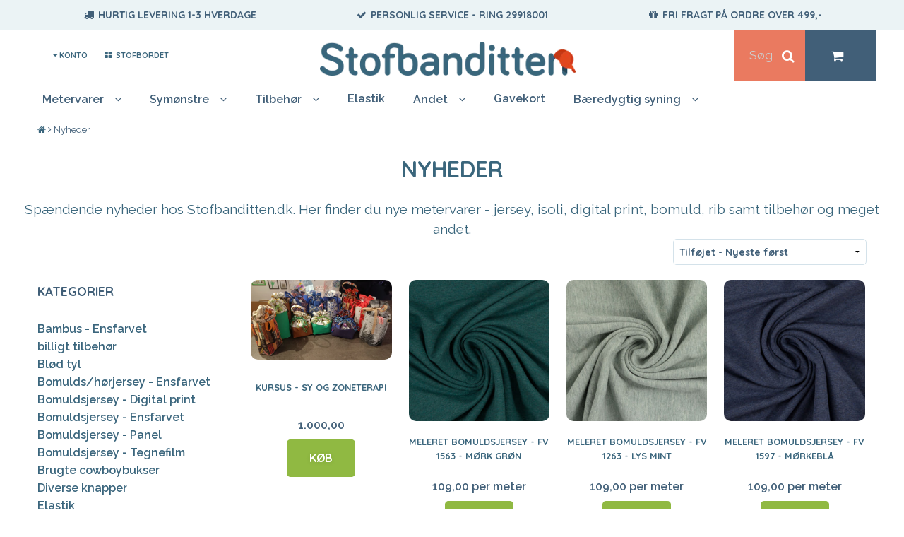

--- FILE ---
content_type: text/html; charset=utf-8
request_url: https://www.stofbanditten.dk/collections/nyheder
body_size: 33591
content:
<!DOCTYPE html>
<!--[if lt IE 7]><html class="no-js lt-ie9 lt-ie8 lt-ie7" lang="en"> <![endif]-->
<!--[if IE 7]><html class="no-js lt-ie9 lt-ie8" lang="en"> <![endif]-->
<!--[if IE 8]><html class="no-js lt-ie9" lang="en"> <![endif]-->
<!--[if IE 9 ]><html class="ie9 no-js"> <![endif]-->
<!--[if (gt IE 9)|!(IE)]><!--> 
<html class="no-touch no-js"> <!--<![endif]-->
  <head>
 
<!-- Basic page needs ================================================== -->
    

<meta name="google-site-verification" content="TKKzWlOtNTL9CIUUiXGnM_uO20xPOXK-Svl1DW0S5A8" />

<meta charset="utf-8">
    <meta http-equiv="X-UA-Compatible" content="IE=edge,chrome=1">
    <link rel="shortcut icon" href="//www.stofbanditten.dk/cdn/shop/t/19/assets/image_favicon.png?v=100319634886802794021708439603" type="image/png" />

    <title>
      
      

      

      Nyheder
      

      

       
      &ndash; Stofbanditten
      
    </title>


    
    <meta name="description" content="Spændende nyheder hos Stofbanditten.dk. Her finder du nye metervarer - jersey, isoli, digital print, bomuld, rib samt tilbehør og meget andet.">
    

    <!-- Share meta -->
    
    <meta property="og:image" content="https://www.stofbanditten.dk/cdn/shop/t/19/assets/image_mascot.png?v=25379377818873011211708439603" />
    <meta property="og:image:secure_url" content="https://www.stofbanditten.dk/cdn/shop/t/19/assets/image_mascot.png?v=25379377818873011211708439603" />


    <!-- Helpers -->
    <link rel="canonical" href="https://www.stofbanditten.dk/collections/nyheder">
    <meta name="viewport" content="width=device-width,initial-scale=1">

    <!-- CSS -->
    <link href="//fonts.googleapis.com/css2?family=Quicksand:wght@400;700;900&amp;family=Raleway:wght@400;600&amp;display=swap" rel="stylesheet" type="text/css" media="all" />
    <link href="//www.stofbanditten.dk/cdn/shop/t/19/assets/base.scss.css?v=112193945674254238801708439603" rel="stylesheet" type="text/css" media="all" />
    <link href="//www.stofbanditten.dk/cdn/shop/t/19/assets/style_stofbanditten.scss.css?v=59325788196887513741708441340" rel="stylesheet" type="text/css" media="all" />
    <link href="//www.stofbanditten.dk/cdn/shop/t/19/assets/style_menu.scss.css?v=19380136332148435711708439603" rel="stylesheet" type="text/css" media="all" />
    <link href="https://cdnjs.cloudflare.com/ajax/libs/font-awesome/4.3.0/css/font-awesome.min.css" rel="stylesheet" type="text/css" media="all" />

    <!-- Header hook for plugins ================================================== -->
    <script>window.performance && window.performance.mark && window.performance.mark('shopify.content_for_header.start');</script><meta name="google-site-verification" content="TKKzWlOtNTL9CIUUiXGnM_uO20xPOXK-Svl1DW0S5A8">
<meta name="facebook-domain-verification" content="f4u2r31yil72nqzahnligm240nb31j">
<meta id="shopify-digital-wallet" name="shopify-digital-wallet" content="/8629002/digital_wallets/dialog">
<meta name="shopify-checkout-api-token" content="34c9c247b6dc2d7219ac2284e7c4660a">
<link rel="alternate" type="application/atom+xml" title="Feed" href="/collections/nyheder.atom" />
<link rel="next" href="/collections/nyheder?page=2">
<link rel="alternate" type="application/json+oembed" href="https://www.stofbanditten.dk/collections/nyheder.oembed">
<script async="async" src="/checkouts/internal/preloads.js?locale=da-DK"></script>
<link rel="preconnect" href="https://shop.app" crossorigin="anonymous">
<script async="async" src="https://shop.app/checkouts/internal/preloads.js?locale=da-DK&shop_id=8629002" crossorigin="anonymous"></script>
<script id="apple-pay-shop-capabilities" type="application/json">{"shopId":8629002,"countryCode":"DK","currencyCode":"DKK","merchantCapabilities":["supports3DS"],"merchantId":"gid:\/\/shopify\/Shop\/8629002","merchantName":"Stofbanditten","requiredBillingContactFields":["postalAddress","email","phone"],"requiredShippingContactFields":["postalAddress","email","phone"],"shippingType":"shipping","supportedNetworks":["visa","maestro","masterCard","amex"],"total":{"type":"pending","label":"Stofbanditten","amount":"1.00"},"shopifyPaymentsEnabled":true,"supportsSubscriptions":true}</script>
<script id="shopify-features" type="application/json">{"accessToken":"34c9c247b6dc2d7219ac2284e7c4660a","betas":["rich-media-storefront-analytics"],"domain":"www.stofbanditten.dk","predictiveSearch":true,"shopId":8629002,"locale":"da"}</script>
<script>var Shopify = Shopify || {};
Shopify.shop = "stofbanditten.myshopify.com";
Shopify.locale = "da";
Shopify.currency = {"active":"DKK","rate":"1.0"};
Shopify.country = "DK";
Shopify.theme = {"name":"Stofbanditten [V4] - Nu med forsiden som tema 2.0","id":160208126292,"schema_name":null,"schema_version":null,"theme_store_id":null,"role":"main"};
Shopify.theme.handle = "null";
Shopify.theme.style = {"id":null,"handle":null};
Shopify.cdnHost = "www.stofbanditten.dk/cdn";
Shopify.routes = Shopify.routes || {};
Shopify.routes.root = "/";</script>
<script type="module">!function(o){(o.Shopify=o.Shopify||{}).modules=!0}(window);</script>
<script>!function(o){function n(){var o=[];function n(){o.push(Array.prototype.slice.apply(arguments))}return n.q=o,n}var t=o.Shopify=o.Shopify||{};t.loadFeatures=n(),t.autoloadFeatures=n()}(window);</script>
<script>
  window.ShopifyPay = window.ShopifyPay || {};
  window.ShopifyPay.apiHost = "shop.app\/pay";
  window.ShopifyPay.redirectState = null;
</script>
<script id="shop-js-analytics" type="application/json">{"pageType":"collection"}</script>
<script defer="defer" async type="module" src="//www.stofbanditten.dk/cdn/shopifycloud/shop-js/modules/v2/client.init-shop-cart-sync_wUwrBHs9.da.esm.js"></script>
<script defer="defer" async type="module" src="//www.stofbanditten.dk/cdn/shopifycloud/shop-js/modules/v2/chunk.common_e7iL_o_-.esm.js"></script>
<script type="module">
  await import("//www.stofbanditten.dk/cdn/shopifycloud/shop-js/modules/v2/client.init-shop-cart-sync_wUwrBHs9.da.esm.js");
await import("//www.stofbanditten.dk/cdn/shopifycloud/shop-js/modules/v2/chunk.common_e7iL_o_-.esm.js");

  window.Shopify.SignInWithShop?.initShopCartSync?.({"fedCMEnabled":true,"windoidEnabled":true});

</script>
<script>
  window.Shopify = window.Shopify || {};
  if (!window.Shopify.featureAssets) window.Shopify.featureAssets = {};
  window.Shopify.featureAssets['shop-js'] = {"shop-cart-sync":["modules/v2/client.shop-cart-sync_pfKR7G8h.da.esm.js","modules/v2/chunk.common_e7iL_o_-.esm.js"],"init-fed-cm":["modules/v2/client.init-fed-cm_BOjnXDiN.da.esm.js","modules/v2/chunk.common_e7iL_o_-.esm.js"],"init-windoid":["modules/v2/client.init-windoid_B9zLlI0Z.da.esm.js","modules/v2/chunk.common_e7iL_o_-.esm.js"],"shop-cash-offers":["modules/v2/client.shop-cash-offers_BJbtzs83.da.esm.js","modules/v2/chunk.common_e7iL_o_-.esm.js","modules/v2/chunk.modal_SAqoOwfR.esm.js"],"shop-button":["modules/v2/client.shop-button_DtQUlBTI.da.esm.js","modules/v2/chunk.common_e7iL_o_-.esm.js"],"init-shop-email-lookup-coordinator":["modules/v2/client.init-shop-email-lookup-coordinator_COoDB7Iu.da.esm.js","modules/v2/chunk.common_e7iL_o_-.esm.js"],"shop-toast-manager":["modules/v2/client.shop-toast-manager_BKHcLSrc.da.esm.js","modules/v2/chunk.common_e7iL_o_-.esm.js"],"shop-login-button":["modules/v2/client.shop-login-button_C7bjdo-r.da.esm.js","modules/v2/chunk.common_e7iL_o_-.esm.js","modules/v2/chunk.modal_SAqoOwfR.esm.js"],"avatar":["modules/v2/client.avatar_BTnouDA3.da.esm.js"],"init-shop-cart-sync":["modules/v2/client.init-shop-cart-sync_wUwrBHs9.da.esm.js","modules/v2/chunk.common_e7iL_o_-.esm.js"],"pay-button":["modules/v2/client.pay-button_BxCXsxcI.da.esm.js","modules/v2/chunk.common_e7iL_o_-.esm.js"],"init-shop-for-new-customer-accounts":["modules/v2/client.init-shop-for-new-customer-accounts_DmuEDx8m.da.esm.js","modules/v2/client.shop-login-button_C7bjdo-r.da.esm.js","modules/v2/chunk.common_e7iL_o_-.esm.js","modules/v2/chunk.modal_SAqoOwfR.esm.js"],"init-customer-accounts-sign-up":["modules/v2/client.init-customer-accounts-sign-up_B8VlXpLr.da.esm.js","modules/v2/client.shop-login-button_C7bjdo-r.da.esm.js","modules/v2/chunk.common_e7iL_o_-.esm.js","modules/v2/chunk.modal_SAqoOwfR.esm.js"],"shop-follow-button":["modules/v2/client.shop-follow-button_ckJC63I2.da.esm.js","modules/v2/chunk.common_e7iL_o_-.esm.js","modules/v2/chunk.modal_SAqoOwfR.esm.js"],"checkout-modal":["modules/v2/client.checkout-modal_C0vztlRq.da.esm.js","modules/v2/chunk.common_e7iL_o_-.esm.js","modules/v2/chunk.modal_SAqoOwfR.esm.js"],"init-customer-accounts":["modules/v2/client.init-customer-accounts_lb3QLA-W.da.esm.js","modules/v2/client.shop-login-button_C7bjdo-r.da.esm.js","modules/v2/chunk.common_e7iL_o_-.esm.js","modules/v2/chunk.modal_SAqoOwfR.esm.js"],"lead-capture":["modules/v2/client.lead-capture_3ty3y4PL.da.esm.js","modules/v2/chunk.common_e7iL_o_-.esm.js","modules/v2/chunk.modal_SAqoOwfR.esm.js"],"shop-login":["modules/v2/client.shop-login_BYZTPVJF.da.esm.js","modules/v2/chunk.common_e7iL_o_-.esm.js","modules/v2/chunk.modal_SAqoOwfR.esm.js"],"payment-terms":["modules/v2/client.payment-terms_Cg3S86YV.da.esm.js","modules/v2/chunk.common_e7iL_o_-.esm.js","modules/v2/chunk.modal_SAqoOwfR.esm.js"]};
</script>
<script>(function() {
  var isLoaded = false;
  function asyncLoad() {
    if (isLoaded) return;
    isLoaded = true;
    var urls = ["https:\/\/l.getsitecontrol.com\/94g9qo57.js?shop=stofbanditten.myshopify.com","https:\/\/widget.trustpilot.com\/bootstrap\/v5\/tp.widget.sync.bootstrap.min.js?shop=stofbanditten.myshopify.com","https:\/\/ecommplugins-scripts.trustpilot.com\/v2.1\/js\/header.min.js?settings=eyJrZXkiOiJtNkpDaE1KZ2I1OVVGU1pmIiwicyI6Im5vbmUifQ==\u0026v=2.5\u0026shop=stofbanditten.myshopify.com","https:\/\/ecommplugins-trustboxsettings.trustpilot.com\/stofbanditten.myshopify.com.js?settings=1735488609957\u0026shop=stofbanditten.myshopify.com"];
    for (var i = 0; i < urls.length; i++) {
      var s = document.createElement('script');
      s.type = 'text/javascript';
      s.async = true;
      s.src = urls[i];
      var x = document.getElementsByTagName('script')[0];
      x.parentNode.insertBefore(s, x);
    }
  };
  if(window.attachEvent) {
    window.attachEvent('onload', asyncLoad);
  } else {
    window.addEventListener('load', asyncLoad, false);
  }
})();</script>
<script id="__st">var __st={"a":8629002,"offset":3600,"reqid":"205f1069-6738-4a65-829b-48d017deef67-1768912994","pageurl":"www.stofbanditten.dk\/collections\/nyheder","u":"21bdee4215b1","p":"collection","rtyp":"collection","rid":69516609};</script>
<script>window.ShopifyPaypalV4VisibilityTracking = true;</script>
<script id="captcha-bootstrap">!function(){'use strict';const t='contact',e='account',n='new_comment',o=[[t,t],['blogs',n],['comments',n],[t,'customer']],c=[[e,'customer_login'],[e,'guest_login'],[e,'recover_customer_password'],[e,'create_customer']],r=t=>t.map((([t,e])=>`form[action*='/${t}']:not([data-nocaptcha='true']) input[name='form_type'][value='${e}']`)).join(','),a=t=>()=>t?[...document.querySelectorAll(t)].map((t=>t.form)):[];function s(){const t=[...o],e=r(t);return a(e)}const i='password',u='form_key',d=['recaptcha-v3-token','g-recaptcha-response','h-captcha-response',i],f=()=>{try{return window.sessionStorage}catch{return}},m='__shopify_v',_=t=>t.elements[u];function p(t,e,n=!1){try{const o=window.sessionStorage,c=JSON.parse(o.getItem(e)),{data:r}=function(t){const{data:e,action:n}=t;return t[m]||n?{data:e,action:n}:{data:t,action:n}}(c);for(const[e,n]of Object.entries(r))t.elements[e]&&(t.elements[e].value=n);n&&o.removeItem(e)}catch(o){console.error('form repopulation failed',{error:o})}}const l='form_type',E='cptcha';function T(t){t.dataset[E]=!0}const w=window,h=w.document,L='Shopify',v='ce_forms',y='captcha';let A=!1;((t,e)=>{const n=(g='f06e6c50-85a8-45c8-87d0-21a2b65856fe',I='https://cdn.shopify.com/shopifycloud/storefront-forms-hcaptcha/ce_storefront_forms_captcha_hcaptcha.v1.5.2.iife.js',D={infoText:'Beskyttet af hCaptcha',privacyText:'Beskyttelse af persondata',termsText:'Vilkår'},(t,e,n)=>{const o=w[L][v],c=o.bindForm;if(c)return c(t,g,e,D).then(n);var r;o.q.push([[t,g,e,D],n]),r=I,A||(h.body.append(Object.assign(h.createElement('script'),{id:'captcha-provider',async:!0,src:r})),A=!0)});var g,I,D;w[L]=w[L]||{},w[L][v]=w[L][v]||{},w[L][v].q=[],w[L][y]=w[L][y]||{},w[L][y].protect=function(t,e){n(t,void 0,e),T(t)},Object.freeze(w[L][y]),function(t,e,n,w,h,L){const[v,y,A,g]=function(t,e,n){const i=e?o:[],u=t?c:[],d=[...i,...u],f=r(d),m=r(i),_=r(d.filter((([t,e])=>n.includes(e))));return[a(f),a(m),a(_),s()]}(w,h,L),I=t=>{const e=t.target;return e instanceof HTMLFormElement?e:e&&e.form},D=t=>v().includes(t);t.addEventListener('submit',(t=>{const e=I(t);if(!e)return;const n=D(e)&&!e.dataset.hcaptchaBound&&!e.dataset.recaptchaBound,o=_(e),c=g().includes(e)&&(!o||!o.value);(n||c)&&t.preventDefault(),c&&!n&&(function(t){try{if(!f())return;!function(t){const e=f();if(!e)return;const n=_(t);if(!n)return;const o=n.value;o&&e.removeItem(o)}(t);const e=Array.from(Array(32),(()=>Math.random().toString(36)[2])).join('');!function(t,e){_(t)||t.append(Object.assign(document.createElement('input'),{type:'hidden',name:u})),t.elements[u].value=e}(t,e),function(t,e){const n=f();if(!n)return;const o=[...t.querySelectorAll(`input[type='${i}']`)].map((({name:t})=>t)),c=[...d,...o],r={};for(const[a,s]of new FormData(t).entries())c.includes(a)||(r[a]=s);n.setItem(e,JSON.stringify({[m]:1,action:t.action,data:r}))}(t,e)}catch(e){console.error('failed to persist form',e)}}(e),e.submit())}));const S=(t,e)=>{t&&!t.dataset[E]&&(n(t,e.some((e=>e===t))),T(t))};for(const o of['focusin','change'])t.addEventListener(o,(t=>{const e=I(t);D(e)&&S(e,y())}));const B=e.get('form_key'),M=e.get(l),P=B&&M;t.addEventListener('DOMContentLoaded',(()=>{const t=y();if(P)for(const e of t)e.elements[l].value===M&&p(e,B);[...new Set([...A(),...v().filter((t=>'true'===t.dataset.shopifyCaptcha))])].forEach((e=>S(e,t)))}))}(h,new URLSearchParams(w.location.search),n,t,e,['guest_login'])})(!0,!0)}();</script>
<script integrity="sha256-4kQ18oKyAcykRKYeNunJcIwy7WH5gtpwJnB7kiuLZ1E=" data-source-attribution="shopify.loadfeatures" defer="defer" src="//www.stofbanditten.dk/cdn/shopifycloud/storefront/assets/storefront/load_feature-a0a9edcb.js" crossorigin="anonymous"></script>
<script crossorigin="anonymous" defer="defer" src="//www.stofbanditten.dk/cdn/shopifycloud/storefront/assets/shopify_pay/storefront-65b4c6d7.js?v=20250812"></script>
<script data-source-attribution="shopify.dynamic_checkout.dynamic.init">var Shopify=Shopify||{};Shopify.PaymentButton=Shopify.PaymentButton||{isStorefrontPortableWallets:!0,init:function(){window.Shopify.PaymentButton.init=function(){};var t=document.createElement("script");t.src="https://www.stofbanditten.dk/cdn/shopifycloud/portable-wallets/latest/portable-wallets.da.js",t.type="module",document.head.appendChild(t)}};
</script>
<script data-source-attribution="shopify.dynamic_checkout.buyer_consent">
  function portableWalletsHideBuyerConsent(e){var t=document.getElementById("shopify-buyer-consent"),n=document.getElementById("shopify-subscription-policy-button");t&&n&&(t.classList.add("hidden"),t.setAttribute("aria-hidden","true"),n.removeEventListener("click",e))}function portableWalletsShowBuyerConsent(e){var t=document.getElementById("shopify-buyer-consent"),n=document.getElementById("shopify-subscription-policy-button");t&&n&&(t.classList.remove("hidden"),t.removeAttribute("aria-hidden"),n.addEventListener("click",e))}window.Shopify?.PaymentButton&&(window.Shopify.PaymentButton.hideBuyerConsent=portableWalletsHideBuyerConsent,window.Shopify.PaymentButton.showBuyerConsent=portableWalletsShowBuyerConsent);
</script>
<script data-source-attribution="shopify.dynamic_checkout.cart.bootstrap">document.addEventListener("DOMContentLoaded",(function(){function t(){return document.querySelector("shopify-accelerated-checkout-cart, shopify-accelerated-checkout")}if(t())Shopify.PaymentButton.init();else{new MutationObserver((function(e,n){t()&&(Shopify.PaymentButton.init(),n.disconnect())})).observe(document.body,{childList:!0,subtree:!0})}}));
</script>
<script id='scb4127' type='text/javascript' async='' src='https://www.stofbanditten.dk/cdn/shopifycloud/privacy-banner/storefront-banner.js'></script><link id="shopify-accelerated-checkout-styles" rel="stylesheet" media="screen" href="https://www.stofbanditten.dk/cdn/shopifycloud/portable-wallets/latest/accelerated-checkout-backwards-compat.css" crossorigin="anonymous">
<style id="shopify-accelerated-checkout-cart">
        #shopify-buyer-consent {
  margin-top: 1em;
  display: inline-block;
  width: 100%;
}

#shopify-buyer-consent.hidden {
  display: none;
}

#shopify-subscription-policy-button {
  background: none;
  border: none;
  padding: 0;
  text-decoration: underline;
  font-size: inherit;
  cursor: pointer;
}

#shopify-subscription-policy-button::before {
  box-shadow: none;
}

      </style>

<script>window.performance && window.performance.mark && window.performance.mark('shopify.content_for_header.end');</script>

    
    

    <!-- JS -->
    <script src="//www.stofbanditten.dk/cdn/shop/t/19/assets/jquery-1.11.0.min.js?v=32460426840832490021708439603" type="text/javascript"></script>
    <script src="//www.stofbanditten.dk/cdn/shopifycloud/storefront/assets/themes_support/api.jquery-7ab1a3a4.js" type="text/javascript"></script>
    <script src="//www.stofbanditten.dk/cdn/shop/t/19/assets/jquery.cookie-1.4.1.min.js?v=9607349207001725821708439603" type="text/javascript"></script>
    <script src="//www.stofbanditten.dk/cdn/shop/t/19/assets/theme.js?v=69120125016876582781708439603" type="text/javascript"></script>

    <meta name="google-site-verification" content="TUkbHrCdLL56WOi09NkFAI-VQ07XEoahTuv1GO80eII" />

  <!--
  Fjernet for nu, det var hvad der gav rod i siden
  <script src='https://ajax.googleapis.com/ajax/libs/jquery/3.5.1/jquery.min.js'></script>
  <script src='https://cdn-assets.custompricecalculator.com/shopify/calculator.js'></script>
  -->
    
<!-- BEGIN app block: shopify://apps/shinebuilder/blocks/shinepage-scripts/78f044cf-2e4d-45e3-89fd-ff04c1a581b8 -->




    <link href="//cdn.shopify.com/extensions/89718ebe-8bf9-49d8-8c6f-fb29957ccf0d/shinebuilder-252/assets/flickity.min.css" rel="stylesheet" type="text/css" media="all" />
    <link href="//cdn.shopify.com/extensions/89718ebe-8bf9-49d8-8c6f-fb29957ccf0d/shinebuilder-252/assets/photoswipe.css" rel="stylesheet" type="text/css" media="all" />






    <style id="sp-animations">
        :root {
        --sp-animation-duration: 0.6s;
        --sp-animation-delay: 0.75s;
        --sp-image-hover-duration: 0.35s;
        
        }
    </style>



    
    
    

    <style id="sp-global-layout">
        :root {
         --sp-container-desktop-width: 1200px;
         --sp-container-tablet-width: 700px;
         --sp-container-mobile-width: 600px;
         --sp-container-desktop-padding: 15.0px;
         --sp-container-tablet-padding: 15.0px;
         --sp-container-mobile-padding: 15.0px;
         --sp-column-desktop-padding: 15.0px;
         --sp-column-tablet-padding: 15.0px;
         --sp-column-mobile-padding: 15.0px;
         --sp-section-top-padding: 10rem;
            --sp-section-bottom-padding: 10rem;
            --sp-section-heading-width: 65rem;
            --sp-heading-font-family: initial;
            --sp-heading-font-weight: normal;
            --sp-heading-font-style: normal;
            --sp-heading-line-height: normal;
            --sp-heading-letter-spacing: normal;
            --sp-heading-spacing-scale: 1;
            --sp-body-font-family: initial;
            --sp-body-font-weight: normal;
            --sp-body-font-style: normal;
            --sp-description-line-height: normal;
            --sp-body-letter-spacing: normal;
            --sp-section-heading-size: 48px;
            --sp-section-sub-heading-size: 12px;
            --sp-section-description-size: 16px;
            --sp-section-background-color: #FFF;
            --sp-section-background-gradient-color: "";
            --sp-section-text-color: #1e1e1e;
            --sp-section-text-color-rgb: 30, 30, 30;
            --sp-margin-scale: 0.5;
            --sp-font-scale: 1;
            --sp-column-shift: 0%;
            --sp-sub-heading-margin-top: 1rem;
            --sp-description-margin-top: 2rem;
            --sp-heading-margin-top: 1rem;
            --sp-button-margin-top: 1rem;
            --sp-image-aspect-ratio: 1;
            --sp-card-border-width: 0px;
            --sp-card-border-color: #eee;
            --sp-card-shadow-color: transparent;
            --sp-button-wrapper-column-gap: 10px;
            --sp-button-scale: 1;
            --sp-button-font-scale: 1;
            --sp-button-radius: 0px;
            --sp-button-border-width: 1px;
            --sp-button-padding-top: 0.6rem;
            --sp-button-padding-left: 4rem;
            --sp-button-font-size: 1.4rem;
            --sp-button-text-spacing: 0px;
            --sp-button-background-color: #222;
            --sp-button-text-color: #222;
            --sp-button-background-gradient-color: "";
            --sp-content-max-width: 30%;
            --sp-content-spacing: 20px;
            --sp-animation-order: 0;
            --sp-ease-out-slow: cubic-bezier(0, 0, .3, 1);
            --sp-animation-delay: 75ms;
            --sp-animation-slide-in: sp-slideIn var(--sp-animation-duration) var(--sp-ease-out-slow) forwards;
            --sp-slideshow-progress-duration: 3s;
            --sp-circular-progress-stroke-width: 1;
            --sp-slideshow-progress-play-state: running;
            --sp-slideshow-pagination-background-radius: 20px;
            --sp-slideshow-navigarion-width: 56px;
            --sp-slideshow-navigarion-icon-width: 14px;
            --sp-navigation-border-width: 1.5px;
            --sp-slideshow-navigarion-border-radius: 50%;
            --sp-slideshow-content-border-radius: 30px;
            --sp-slideshow-content-border-size: 1px;
            --sp-navigation-scale: 1;
            --shape--blob-1: 97.686% 33.617%, 98.392% 36.152%, 98.96% 38.721%, 99.398% 41.315%, 99.712% 43.928%, 99.909% 46.552%, 99.995% 49.182%, 99.974% 51.813%, 99.852% 54.441%, 99.63% 57.063%, 99.311% 59.675%, 98.897% 62.274%, 98.389% 64.856%, 97.787% 67.417%, 97.091% 69.955%, 96.299% 72.464%, 95.411% 74.941%, 94.422% 77.379%, 93.329% 79.773%, 92.127% 82.114%, 90.812% 84.393%, 89.377% 86.598%, 87.813% 88.714%, 86.114% 90.723%, 84.272% 92.6%, 82.279% 94.317%, 80.125% 95.828%, 77.832% 97.117%, 75.423% 98.172%, 72.92% 98.983%, 70.352% 99.552%, 67.743% 99.887%, 65.115% 100%, 62.485% 99.907%, 59.869% 99.627%, 57.277% 99.176%, 54.717% 98.571%, 52.193% 97.825%, 49.711% 96.954%, 47.271% 95.967%, 44.877% 94.876%, 42.529% 93.689%, 40.227% 92.414%, 37.972% 91.058%, 35.764% 89.626%, 33.604% 88.123%, 31.491% 86.555%, 29.426% 84.924%, 27.41% 83.234%, 25.441% 81.487%, 23.522% 79.687%, 21.651% 77.836%, 19.832% 75.935%, 18.064% 73.986%, 16.35% 71.99%, 14.691% 69.947%, 13.09% 67.859%, 11.549% 65.726%, 10.073% 63.547%, 8.665% 61.324%, 7.331% 59.056%, 6.076% 56.744%, 4.907% 54.386%, 3.832% 51.984%, 2.861% 49.539%, 2.006% 47.05%, 1.28% 44.521%, .699% 41.955%, .28% 39.358%, .044% 36.738%, .014% 34.107%, .212% 31.484%, .66% 28.892%, 1.371% 26.359%, 2.338% 23.913%, 3.54% 21.574%, 4.951% 19.354%, 6.546% 17.261%, 8.3% 15.3%, 10.191% 13.471%, 12.199% 11.771%, 14.307% 10.197%, 16.502% 8.746%, 18.771% 7.414%, 21.104% 6.198%, 23.493% 5.094%, 25.93% 4.101%, 28.408% 3.217%, 30.922% 2.439%, 33.466% 1.768%, 36.036% 1.203%, 38.627% .744%, 41.235% .394%, 43.855% .152%, 46.483% .023%, 49.114% .008%, 51.744% .103%, 54.366% .315%, 56.977% .648%, 59.569% 1.1%, 62.137% 1.672%, 64.676% 2.363%, 67.179% 3.173%, 69.642% 4.101%, 72.056% 5.147%, 74.416% 6.31%, 76.715% 7.59%, 78.946% 8.985%, 81.102% 10.494%, 83.174% 12.115%, 85.156% 13.846%, 87.039% 15.684%, 88.815% 17.625%, 90.477% 19.664%, 92.017% 21.797%, 93.429% 24.017%, 94.707% 26.318%, 95.844% 28.69%, 96.838% 31.126%, 97.686% 33.617%;
            --shape--blob-2: 85.349% 11.712%, 87.382% 13.587%, 89.228% 15.647%, 90.886% 17.862%, 92.359% 20.204%, 93.657% 22.647%, 94.795% 25.169%, 95.786% 27.752%, 96.645% 30.382%, 97.387% 33.048%, 98.025% 35.74%, 98.564% 38.454%, 99.007% 41.186%, 99.358% 43.931%, 99.622% 46.685%, 99.808% 49.446%, 99.926% 52.21%, 99.986% 54.977%, 99.999% 57.744%, 99.975% 60.511%, 99.923% 63.278%, 99.821% 66.043%, 99.671% 68.806%, 99.453% 71.565%, 99.145% 74.314%, 98.724% 77.049%, 98.164% 79.759%, 97.433% 82.427%, 96.495% 85.03%, 95.311% 87.529%, 93.841% 89.872%, 92.062% 91.988%, 89.972% 93.796%, 87.635% 95.273%, 85.135% 96.456%, 82.532% 97.393%, 79.864% 98.127%, 77.156% 98.695%, 74.424% 99.129%, 71.676% 99.452%, 68.918% 99.685%, 66.156% 99.844%, 63.39% 99.942%, 60.624% 99.99%, 57.856% 99.999%, 55.089% 99.978%, 52.323% 99.929%, 49.557% 99.847%, 46.792% 99.723%, 44.031% 99.549%, 41.273% 99.317%, 38.522% 99.017%, 35.781% 98.639%, 33.054% 98.17%, 30.347% 97.599%, 27.667% 96.911%, 25.024% 96.091%, 22.432% 95.123%, 19.907% 93.994%, 17.466% 92.69%, 15.126% 91.216%, 12.902% 89.569%, 10.808% 87.761%, 8.854% 85.803%, 7.053% 83.703%, 5.418% 81.471%, 3.962% 79.119%, 2.702% 76.656%, 1.656% 74.095%, .846% 71.45%, .294% 68.74%, .024% 65.987%, .05% 63.221%, .343% 60.471%, .858% 57.752%, 1.548% 55.073%, 2.37% 52.431%, 3.283% 49.819%, 4.253% 47.227%, 5.249% 44.646%, 6.244% 42.063%, 7.211% 39.471%, 8.124% 36.858%, 8.958% 34.22%, 9.711% 31.558%, 10.409% 28.88%, 11.083% 26.196%, 11.76% 23.513%, 12.474% 20.839%, 13.259% 18.186%, 14.156% 15.569%, 15.214% 13.012%, 16.485% 10.556%, 18.028% 8.261%, 19.883% 6.211%, 22.041% 4.484%, 24.44% 3.11%, 26.998% 2.057%, 29.651% 1.275%, 32.36% .714%, 35.101% .337%, 37.859% .11%, 40.624% .009%, 43.391% .016%, 46.156% .113%, 48.918% .289%, 51.674% .533%, 54.425% .837%, 57.166% 1.215%, 59.898% 1.654%, 62.618% 2.163%, 65.322% 2.75%, 68.006% 3.424%, 70.662% 4.197%, 73.284% 5.081%, 75.86% 6.091%, 78.376% 7.242%, 80.813% 8.551%, 83.148% 10.036%, 85.349% 11.712%;
            --shape--blob-3: 78.621% 12.736%, 80.746% 14.354%, 82.71% 16.163%, 84.52% 18.127%, 86.187% 20.215%, 87.721% 22.401%, 89.134% 24.668%, 90.437% 27%, 91.639% 29.386%, 92.748% 31.816%, 93.77% 34.284%, 94.714% 36.783%, 95.583% 39.309%, 96.382% 41.858%, 97.112% 44.428%, 97.77% 47.017%, 98.353% 49.624%, 98.858% 52.248%, 99.279% 54.886%, 99.611% 57.536%, 99.847% 60.197%, 99.977% 62.865%, 99.991% 65.537%, 99.879% 68.205%, 99.626% 70.865%, 99.217% 73.504%, 98.635% 76.111%, 97.863% 78.668%, 96.879% 81.151%, 95.683% 83.538%, 94.291% 85.818%, 92.717% 87.976%, 90.974% 89.999%, 89.075% 91.878%, 87.033% 93.599%, 84.86% 95.151%, 82.567% 96.52%, 80.167% 97.692%, 77.673% 98.647%, 75.1% 99.364%, 72.469% 99.819%, 69.805% 99.997%, 67.136% 99.893%, 64.491% 99.529%, 61.884% 98.946%, 59.324% 98.186%, 56.807% 97.29%, 54.329% 96.293%, 51.88% 95.225%, 49.451% 94.114%, 47.03% 92.984%, 44.607% 91.858%, 42.173% 90.757%, 39.719% 89.701%, 37.245% 88.695%, 34.756% 87.723%, 32.263% 86.763%, 29.775% 85.79%, 27.301% 84.782%, 24.852% 83.715%, 22.441% 82.564%, 20.085% 81.306%, 17.802% 79.919%, 15.615% 78.386%, 13.549% 76.694%, 11.627% 74.839%, 9.875% 72.824%, 8.296% 70.669%, 6.878% 68.406%, 5.612% 66.054%, 4.489% 63.63%, 3.502% 61.148%, 2.645% 58.618%, 1.914% 56.049%, 1.304% 53.448%, .812% 50.823%, .437% 48.178%, .177% 45.519%, .033% 42.852%, .004% 40.181%, .091% 37.511%, .299% 34.847%, .634% 32.197%, 1.088% 29.565%, 1.657% 26.955%, 2.344% 24.374%, 3.15% 21.827%, 4.078% 19.322%, 5.133% 16.868%, 6.321% 14.475%, 7.651% 12.159%, 9.134% 9.937%, 10.78% 7.835%, 12.604% 5.883%, 14.615% 4.127%, 16.82% 2.622%, 19.214% 1.442%, 21.758% .633%, 24.387% .168%, 27.052% .002%, 29.721% .082%, 32.378% .357%, 35.016% .781%, 37.632% 1.318%, 40.231% 1.936%, 42.817% 2.607%, 45.396% 3.304%, 47.975% 4.002%, 50.561% 4.673%, 53.163% 5.278%, 55.778% 5.822%, 58.401% 6.329%, 61.027% 6.821%, 63.65% 7.326%, 66.264% 7.878%, 68.858% 8.515%, 71.418% 9.281%, 73.919% 10.217%, 76.332% 11.362%, 78.621% 12.736%;
            --shape--blob-4: 80.628% 3.397%, 82.907% 4.713%, 85.051% 6.239%, 87.055% 7.945%, 88.916% 9.806%, 90.636% 11.799%, 92.213% 13.907%, 93.65% 16.112%, 94.946% 18.403%, 96.102% 20.768%, 97.115% 23.198%, 97.983% 25.683%, 98.702% 28.215%, 99.256% 30.788%, 99.652% 33.39%, 99.898% 36.011%, 99.998% 38.642%, 99.953% 41.274%, 99.765% 43.899%, 99.436% 46.511%, 98.966% 49.101%, 98.355% 51.662%, 97.602% 54.184%, 96.703% 56.658%, 95.658% 59.074%, 94.459% 61.417%, 93.104% 63.674%, 91.61% 65.841%, 89.994% 67.919%, 88.274% 69.912%, 86.469% 71.828%, 84.595% 73.677%, 82.668% 75.471%, 80.701% 77.221%, 78.709% 78.941%, 76.701% 80.644%, 74.69% 82.343%, 72.683% 84.048%, 70.68% 85.756%, 68.669% 87.455%, 66.637% 89.129%, 64.575% 90.765%, 62.468% 92.344%, 60.307% 93.847%, 58.08% 95.251%, 55.778% 96.528%, 53.396% 97.648%, 50.934% 98.576%, 48.398% 99.281%, 45.809% 99.751%, 43.186% 99.976%, 40.555% 99.967%, 37.933% 99.738%, 35.337% 99.303%, 32.781% 98.675%, 30.276% 97.865%, 27.834% 96.884%, 25.462% 95.741%, 23.171% 94.446%, 20.969% 93.004%, 18.866% 91.42%, 16.874% 89.7%, 14.991% 87.861%, 13.22% 85.913%, 11.56% 83.87%, 10.011% 81.742%, 8.574% 79.537%, 7.246% 77.263%, 6.029% 74.929%, 4.921% 72.541%, 3.923% 70.106%, 3.034% 67.628%, 2.256% 65.113%, 1.587% 62.566%, 1.033% 59.993%, .595% 57.397%, .275% 54.784%, .076% 52.159%, .001% 49.528%, .052% 46.896%, .236% 44.27%, .556% 41.657%, 1.019% 39.066%, 1.631% 36.506%, 2.398% 33.988%, 3.328% 31.525%, 4.412% 29.127%, 5.654% 26.806%, 7.044% 24.57%, 8.571% 22.426%, 10.224% 20.378%, 11.993% 18.429%, 13.868% 16.581%, 15.84% 14.837%, 17.9% 13.198%, 20.041% 11.666%, 22.255% 10.243%, 24.54% 8.937%, 26.891% 7.752%, 29.296% 6.68%, 31.746% 5.718%, 34.235% 4.86%, 36.755% 4.099%, 39.3% 3.427%, 41.865% 2.833%, 44.444% 2.306%, 47.035% 1.836%, 49.633% 1.412%, 52.237% 1.025%, 54.847% .677%, 57.463% .383%, 60.086% .162%, 62.715% .029%, 65.348% .006%, 67.978% .112%, 70.597% .372%, 73.193% .808%, 75.747% 1.446%, 78.234% 2.304%, 80.628% 3.397%;
            --shape--blob-5: 80.452% 2.197%, 82.761% 3.507%, 84.885% 5.101%, 86.818% 6.922%, 88.568% 8.92%, 90.147% 11.056%, 91.569% 13.3%, 92.848% 15.628%, 93.997% 18.023%, 95.026% 20.472%, 95.944% 22.966%, 96.759% 25.494%, 97.476% 28.053%, 98.1% 30.635%, 98.634% 33.238%, 99.082% 35.856%, 99.444% 38.489%, 99.714% 41.132%, 99.893% 43.782%, 99.986% 46.438%, 99.992% 49.094%, 99.909% 51.75%, 99.736% 54.401%, 99.472% 57.045%, 99.113% 59.677%, 98.656% 62.294%, 98.098% 64.892%, 97.435% 67.465%, 96.663% 70.007%, 95.776% 72.511%, 94.769% 74.969%, 93.636% 77.373%, 92.372% 79.709%, 90.97% 81.966%, 89.423% 84.125%, 87.728% 86.17%, 85.898% 88.095%, 83.943% 89.894%, 81.873% 91.56%, 79.701% 93.088%, 77.435% 94.475%, 75.087% 95.718%, 72.666% 96.811%, 70.182% 97.753%, 67.645% 98.54%, 65.063% 99.165%, 62.446% 99.622%, 59.804% 99.904%, 57.15% 100%, 54.495% 99.9%, 51.855% 99.607%, 49.242% 99.128%, 46.668% 98.471%, 44.142% 97.651%, 41.669% 96.68%, 39.254% 95.572%, 36.9% 94.342%, 34.605% 93.002%, 32.37% 91.566%, 30.193% 90.044%, 28.067% 88.45%, 25.999% 86.782%, 23.993% 85.04%, 22.054% 83.224%, 20.182% 81.338%, 18.38% 79.387%, 16.644% 77.375%, 14.972% 75.31%, 13.36% 73.198%, 11.802% 71.046%, 10.288% 68.863%, 8.816% 66.651%, 7.404% 64.4%, 6.063% 62.107%, 4.809% 59.765%, 3.656% 57.371%, 2.624% 54.923%, 1.73% 52.421%, .998% 49.868%, .451% 47.268%, .112% 44.634%, 0% 41.98%, .117% 39.327%, .446% 36.691%, .976% 34.088%, 1.696% 31.531%, 2.6% 29.033%, 3.682% 26.607%, 4.941% 24.268%, 6.375% 22.032%, 7.986% 19.921%, 9.775% 17.957%, 11.743% 16.173%, 13.876% 14.591%, 16.156% 13.229%, 18.548% 12.073%, 21.017% 11.094%, 23.538% 10.255%, 26.091% 9.521%, 28.664% 8.858%, 31.248% 8.24%, 33.837% 7.642%, 36.426% 7.045%, 39.011% 6.431%, 41.589% 5.787%, 44.157% 5.109%, 46.72% 4.407%, 49.281% 3.701%, 51.846% 3.006%, 54.418% 2.339%, 57.001% 1.717%, 59.598% 1.157%, 62.212% .68%, 64.842% .309%, 67.488% .072%, 70.144% .002%, 72.797% .137%, 75.424% .521%, 77.992% 1.197%, 80.452% 2.197%;
            --shape--blob-6: 71.914% 1.829%, 74.287% 2.884%, 76.559% 4.144%, 78.723% 5.581%, 80.777% 7.171%, 82.721% 8.894%, 84.557% 10.733%, 86.284% 12.673%, 87.906% 14.703%, 89.423% 16.812%, 90.838% 18.991%, 92.151% 21.233%, 93.364% 23.531%, 94.477% 25.878%, 95.492% 28.27%, 96.406% 30.702%, 97.222% 33.169%, 97.938% 35.666%, 98.555% 38.19%, 99.069% 40.737%, 99.476% 43.303%, 99.771% 45.884%, 99.948% 48.476%, 99.999% 51.073%, 99.914% 53.67%, 99.68% 56.257%, 99.287% 58.825%, 98.717% 61.36%, 97.957% 63.844%, 96.984% 66.252%, 95.807% 68.567%, 94.448% 70.781%, 92.93% 72.889%, 91.273% 74.89%, 89.499% 76.788%, 87.625% 78.587%, 85.668% 80.296%, 83.642% 81.923%, 81.56% 83.477%, 79.431% 84.967%, 77.266% 86.402%, 75.071% 87.793%, 72.854% 89.148%, 70.624% 90.481%, 68.375% 91.783%, 66.103% 93.044%, 63.803% 94.253%, 61.47% 95.396%, 59.1% 96.459%, 56.688% 97.425%, 54.232% 98.272%, 51.732% 98.978%, 49.19% 99.518%, 46.616% 99.866%, 44.022% 99.999%, 41.427% 99.904%, 38.848% 99.589%, 36.304% 99.067%, 33.806% 98.353%, 31.365% 97.465%, 28.988% 96.417%, 26.68% 95.223%, 24.446% 93.897%, 22.289% 92.45%, 20.209% 90.892%, 18.21% 89.233%, 16.286% 87.487%, 14.442% 85.656%, 12.685% 83.743%, 11.018% 81.75%, 9.446% 79.682%, 7.974% 77.541%, 6.608% 75.331%, 5.354% 73.056%, 4.218% 70.719%, 3.208% 68.325%, 2.331% 65.88%, 1.594% 63.389%, .996% 60.861%, .535% 58.304%, .216% 55.726%, .039% 53.134%, .005% 50.536%, .119% 47.941%, .385% 45.356%, .814% 42.794%, 1.416% 40.267%, 2.207% 37.793%, 3.204% 35.394%, 4.427% 33.103%, 5.887% 30.956%, 7.572% 28.979%, 9.454% 27.19%, 11.49% 25.576%, 13.637% 24.114%, 15.862% 22.773%, 18.137% 21.517%, 20.438% 20.31%, 22.744% 19.113%, 25.034% 17.885%, 27.285% 16.589%, 29.485% 15.207%, 31.628% 13.738%, 33.73% 12.21%, 35.812% 10.656%, 37.898% 9.106%, 40.011% 7.595%, 42.174% 6.156%, 44.403% 4.82%, 46.707% 3.621%, 49.09% 2.587%, 51.535% 1.709%, 54.034% .998%, 56.576% .466%, 59.152% .129%, 61.746% .001%, 64.342% .097%, 66.918% .43%, 69.45% 1.007%, 71.914% 1.829%;
        }

        .sp-section {
            padding-top: var(--sp-section-top-padding);
            padding-bottom: var(--sp-section-bottom-padding);
        }

        [data-lazy="sp-lazy-section"]:not(.sp-scroll-trigger--offscreen),
        [data-lazy="true"] .sp-lazy-loaded[data-cascade] {
            animation: var(--sp-animation-slide-in);
            animation-delay: calc(var(--sp-animation-order, 0) * var(--sp-animation-delay, 75ms));
        }

        [data-lazy="sp-lazy-section"] .sp-section-inner {
            position: relative;
        }

        .sp-section[data-border="true"] {
            border-bottom: 1px solid #d7d7d7;
        }


        [class*="sp-heading-alignment-"] {
            display: flex;
            flex-direction: column;
        }

        .sp-heading-alignment-left {
            align-items: flex-start;
            text-align: left;
        }

        .sp-heading-alignment-center {
            align-items: center;
            text-align: center;
        }

        .sp-heading-alignment-right {
            align-items: flex-end;
            text-align: right;
        }

        .sp-heading-wrapper .sp-sub-heading,
        .sp-content-wrapper .sp-sub-heading {
            margin-top: max(calc(var(--sp-sub-heading-margin-top) * var(--sp-heading-spacing-scale)), 1rem);
            color: var(--sp-section-text-color);
            font-size: var(--sp-section-sub-heading-size);
            font-weight: var(--sp-body-font-weight);
            line-height: var(--sp-description-line-height);
            font-family: var(--sp-body-font-family);
            opacity: 0.8;
        }

        .sp-heading-wrapper .sp-heading,
        .sp-content-wrapper .sp-heading {
            margin-top: max(calc(var(--sp-heading-margin-top) * var(--sp-heading-spacing-scale)), 1rem);
            font-size: var(--sp-section-heading-size);
            color: var(--sp-section-text-color);
            font-weight: var(--sp-heading-font-weight);
            line-height: var(--sp-heading-line-height);
            font-family: var(--sp-heading-font-family);
            letter-spacing: var(--sp-heading-letter-spacing);
        }

        .sp-heading-wrapper .sp-description,
        .sp-content-wrapper .sp-description {
            margin-top: max(calc(var(--sp-description-margin-top) * var(--sp-heading-spacing-scale)), 1rem);
            opacity: 0.8;
        }

        .sp-heading-wrapper .sp-description p,
        .sp-content-wrapper .sp-description p {
            color: var(--sp-section-text-color);
            font-size: var(--sp-section-description-size);
            font-weight: var(--sp-body-font-weight);
            line-height: var(--sp-description-line-height);
            font-family: var(--sp-body-font-family);
        }


        [class*="sp-sub-heading-size-"] {
            font-size: var(--sp-section-sub-heading-size);
        }

        .sp-content-wrapper[data-max-width] {
            max-width: 100%;
            padding: var(--sp-content-spacing);
        }

        .sp-container,
        .sp-container-fluid {
            width: 100%;
            max-width: var(--sp-container-mobile-width);
            margin-right: auto;
            margin-left: auto;
            padding-left: var(--sp-container-mobile-padding);
            padding-right: var(--sp-container-mobile-padding);
        }

        .sp-container-fluid {
            max-width: 100%;
        }

        .flickity-enabled.is-fade .flickity-slider > * {
            pointer-events: none;
            z-index: 0;
        }

        .flickity-enabled.is-fade .flickity-slider > .is-selected {
            pointer-events: auto;
            z-index: 1;
        }

        [data-plugin="sp-carousel"][data-grid] .flickity-viewport {
            margin-left: calc(var(--sp-mobile-mobile-margin) * -1);
            margin-right: calc(var(--sp-mobile-mobile-margin) * -1);
        }

        [data-plugin="sp-carousel"] .flickity-slider .sp-carousel-item {
            flex: 0 0 auto;
            width: 100%;
        }

        [data-plugin="sp-carousel"][data-grid] .flickity-slider .sp-carousel-item {
            flex: 0 0 auto;
            width: 25%;
            padding-left: var(--sp-column-mobile-padding);
            padding-right: var(--sp-column-mobile-padding);
        }

        [data-plugin="sp-carousel"][data-grid] .flickity-prev-next-button.previous {
            left: var(--sp-column-mobile-padding);
            transform: translateX(-50%);
        }

        [data-plugin="sp-carousel"][data-grid] .flickity-prev-next-button.next {
            right: var(--sp-column-mobile-padding);
            transform: translateX(50%);
        }

        .sp-column-wrapper {
            display: flex;
            flex-wrap: wrap;
            column-gap: var(--sp-column-mobile-padding);
            row-gap: var(--sp-column-mobile-padding);
        }

        [data-column-size="sp-column-spacing-none"],
        [data-plugin="sp-carousel"][data-column-size="sp-column-spacing-none"] {
            --sp-column-mobile-padding: 0px;
        }

        [data-column-size="sp-column-spacing-small"],
        [data-plugin="sp-carousel"][data-column-size="sp-column-spacing-small"] {
            --sp-column-mobile-padding: 8px;
        }

        [data-column-size="sp-column-spacing-medium"],
        [data-plugin="sp-carousel"][data-column-size="sp-column-spacing-medium"] {
            --sp-column-mobile-padding: 23px;
        }

        [data-column-size="sp-column-spacing-large"],
        [data-plugin="sp-carousel"][data-column-size="sp-column-spacing-large"] {
            --sp-column-mobile-padding: 30px;
        }


        .sp-column {
            width: calc(50% - var(--sp-column-mobile-padding) * 1 / 2);
            max-width: calc(50% - var(--sp-column-mobile-padding) * 1 / 2);
            flex-grow: 1;
            flex-shrink: 0;
        }

        .sp-image-mobile {
            display: block;
            z-index: 1;
        }

        .sp-image.lazy {
            opacity: 0;
        }

        .sp-image.lazy:not(.initial):not(.loaded) {
            transition: opacity 1s;
        }

        .sp-image.lazy.initial,
        .sp-image.lazy.loaded,
        .sp-image.lazy.error {
            opacity: 1;
        }

        .sp-image:not([src]) {
            visibility: hidden;
        }


        /* button */
        .sp-g-link {
            position: absolute;
            top: 0;
            left: 0;
            width: 100%;
            height: 100%;
            z-index: 3;
        }

        .sp-g-link span {
            visibility: hidden;
        }

        .sp-button-wrapper {
            position: relative;
            display: flex;
            width: 100%;
            align-items: center;
            flex-wrap: wrap;
            margin-top: max(calc(var(--sp-button-margin-top) * var(--sp-margin-scale)), 3rem);
            column-gap: var(--sp-button-wrapper-column-gap);
            row-gap: var(--sp-button-wrapper-column-gap);
        }

        .sp-heading-wrapper .sp-button-wrapper,
        .sp-content-wrapper .sp-button-wrapper {
            margin-top: max(calc(var(--sp-button-margin-top) * var(--sp-heading-spacing-scale)), 3rem);
        }

        [data-alignment="center"],
        .sp-button-wrapper[data-alignment="center"] {
            justify-content: center;
        }

        [data-alignment="left"],
        .sp-button-wrapper[data-alignment="left"] {
            justify-content: flex-start;
        }

        [data-alignment="right"],
        .sp-button-wrapper[data-alignment="right"] {
            justify-content: flex-end;
        }

        .sp-button {
            display: block;
            text-align: center;
            text-decoration: none;
            letter-spacing: var(--sp-button-text-spacing, 0px);
            color: var(--sp-button-text-color, #222);
            font-family: var(--sp-body-font-family);
            font-weight: var(--sp-body-font-weight);
            font-style: var(--sp-body-font-style);
            font-size: calc(var(--sp-button-font-size) * var(--sp-button-font-scale));
            line-height: 1.2;

            &:hover {
                color: var(--sp-button-text-color, #222);
                cursor: pointer;
            }
        }

        .sp-button[aria-disabled="true"] {
            pointer-events: none;
            cursor: not-allowed;
        }

        .sp-button.sp-button-link {
            padding: 0 2px calc(var(--sp-button-padding-top) * var(--sp-button-scale));
            border-bottom: var(--sp-button-border-width) solid var(--sp-button-background-color, #222);
        }

        .sp-button.sp-button-fill {
            --sp-button-padding-top: 1.4rem;
            padding: calc(var(--sp-button-padding-top) * var(--sp-button-scale)) calc(var(--sp-button-padding-left) * var(--sp-button-scale));
            border-radius: var(--sp-button-radius);
            background-color: var(--sp-button-background-color);
            background-image: var(--sp-button-background-gradient-color);
            border: var(--sp-button-border-width) solid var(--sp-button-background-color, #222);
        }

        .sp-button.sp-button-outline {
            --sp-button-padding-top: 1.4rem;
            padding: calc(var(--sp-button-padding-top) * var(--sp-button-scale)) calc(var(--sp-button-padding-left) * var(--sp-button-scale));
            border-radius: var(--sp-button-radius);
            border: var(--sp-button-border-width) solid var(--sp-button-background-color, #222);
        }


        [data-hide-content="true"] {
            display: none;
        }

        /* content alignment */
        .sp-content-text-left {
            text-align: left;
        }

        .sp-content-text-center {
            text-align: center;
        }

        .sp-content-text-right {
            text-align: right;
        }

        .sp-content-text-left .sp-button-wrapper {
            justify-content: flex-start;
        }

        .sp-content-text-center .sp-button-wrapper {
            justify-content: center;
        }

        .sp-content-text-right .sp-button-wrapper {
            justify-content: flex-end;
        }

        [class*="sp-content-alignment-"] {
            display: flex;
            flex-direction: column;
        }

        .sp-content-alignment-top-left {
            align-items: flex-start;
            justify-content: flex-start;
        }

        .sp-content-alignment-top-center {
            align-items: center;
            justify-content: flex-start;
        }

        .sp-content-alignment-top-right {
            align-items: flex-end;
            justify-content: flex-start;
        }

        .sp-content-alignment-middle-right {
            align-items: flex-end;
            justify-content: center;
        }

        .sp-content-alignment-middle-center {
            align-items: center;
            justify-content: center;
        }

        .sp-content-alignment-middle-left {
            align-items: flex-start;
            justify-content: center;
        }

        .sp-content-alignment-bottom-right {
            align-items: flex-end;
            justify-content: flex-end;
        }

        .sp-content-alignment-bottom-center {
            align-items: center;
            justify-content: flex-end;
        }

        .sp-content-alignment-bottom-left {
            align-items: flex-start;
            justify-content: flex-end;
        }

        [data-text-style="capitalize"] {
            text-transform: capitalize;
        }

        [data-text-style="uppercase"] {
            text-transform: uppercase;
        }

        [data-text-style="lowercase"] {
            text-transform: lowercase;
        }

        @media (max-width: 767px) {
            .sp-content-mobile-text-left {
                text-align: left;
            }

            .sp-content-mobile-text-center {
                text-align: center;
            }

            .sp-content-mobile-text-right {
                text-align: right;
            }

            .sp-button-wrapper[data-alignment-mobile="center"] {
                justify-content: center;
            }

            .sp-button-wrapper[data-alignment-mobile="left"] {
                justify-content: flex-start;
            }

            .sp-button-wrapper[data-alignment-mobile="right"] {
                justify-content: flex-end;
            }
        }

        @media (min-width: 768px) {
            :root {
                --sp-margin-scale: 1;
            }

            .sp-container-fluid {
                padding-left: var(--sp-container-tablet-padding);
                padding-right: var(--sp-container-tablet-padding);
            }

            .sp-container {
                max-width: var(--sp-container-tablet-width);
                padding-left: var(--sp-container-tablet-padding);
                padding-right: var(--sp-container-tablet-padding);
            }

            .sp-column-wrapper {
                column-gap: var(--sp-column-tablet-padding);
                row-gap: var(--sp-column-tablet-padding);
            }

            [data-plugin="sp-carousel"][data-grid] .flickity-slider {
                column-gap: var(--sp-column-tablet-padding);
            }

            [data-column-size="sp-column-spacing-none"] {
                --sp-column-tablet-padding: 0px;
            }

            [data-column-size="sp-column-spacing-small"] {
                --sp-column-tablet-padding: 8px;
            }

            [data-column-size="sp-column-spacing-medium"] {
                --sp-column-tablet-padding: 23px;
            }

            [data-column-size="sp-column-spacing-large"] {
                --sp-column-tablet-padding: 30px;
            }

            .sp-column {
                width: calc(50% - var(--sp-column-tablet-padding) * 1 / 2);
                max-width: calc(50% - var(--sp-column-tablet-padding) * 1 / 2);
            }

            [data-plugin="sp-carousel"][data-grid] .flickity-prev-next-button.previous {
                left: var(--sp-column-tablet-padding);
            }

            [data-plugin="sp-carousel"][data-grid] .flickity-prev-next-button.next {
                right: var(--sp-column-tablet-padding);
            }

            .sp-sub-heading-size-small {
                --sp-section-sub-heading-size: 12px;
            }

            .sp-sub-heading-size-medium {
                --sp-section-sub-heading-size: 14px;
            }

            .sp-sub-heading-size-large {
                --sp-section-sub-heading-size: 16px;
            }

            .sp-heading-wrapper .sp-sub-heading,
            .sp-content-wrapper .sp-sub-heading {
                margin-top: max(calc(var(--sp-sub-heading-margin-top) * var(--sp-heading-spacing-scale)), 0rem);
            }

            .sp-heading-wrapper .sp-heading,
            .sp-content-wrapper .sp-heading {
                margin-top: max(calc(var(--sp-heading-margin-top) * var(--sp-heading-spacing-scale)), 0rem);
            }

            .sp-heading-wrapper .sp-description,
            .sp-content-wrapper .sp-description {
                margin-top: max(calc(var(--sp-description-margin-top) * var(--sp-heading-spacing-scale)), 0rem);
            }

            .sp-image-mobile {
                display: none;
            }

        }

        @media (min-width: 1200px) {
            .sp-container-fluid {
                padding-left: var(--sp-container-desktop-padding);
                padding-right: var(--sp-container-desktop-padding);
            }

            .sp-container {
                max-width: var(--sp-container-desktop-width);
                padding-left: var(--sp-container-desktop-padding);
                padding-right: var(--sp-container-desktop-padding);
            }

            .sp-column-wrapper {
                column-gap: var(--sp-column-desktop-padding);
                row-gap: var(--sp-column-desktop-padding);
            }

            [data-plugin="sp-carousel"][data-grid] .flickity-slider {
                column-gap: var(--sp-column-tablet-padding);
            }

            [data-column-size="sp-column-spacing-none"] {
                --sp-column-desktop-padding: 0px;
            }

            [data-column-size="sp-column-spacing-small"] {
                --sp-column-desktop-padding: 8px;
            }

            [data-column-size="sp-column-spacing-medium"] {
                --sp-column-desktop-padding: 23px;
            }

            [data-column-size="sp-column-spacing-large"] {
                --sp-column-desktop-padding: 30px;
            }

            .sp-column {
                width: calc(50% - var(--sp-column-desktop-padding) * 1 / 2);
                max-width: calc(50% - var(--sp-column-desktop-padding) * 1 / 2);
            }

            [data-plugin="sp-carousel"][data-grid] .flickity-prev-next-button.previous {
                left: var(--sp-column-desktop-padding);
            }

            [data-plugin="sp-carousel"][data-grid] .flickity-prev-next-button.next {
                right: var(--sp-column-desktop-padding);
            }

            .sp-content-wrapper[data-max-width] {
                max-width: var(--sp-content-max-width);
            }
        }

        .sp-container-fluid.sp-container-no-gap,
        .sp-container.sp-container-no-gap {
            padding-left: 0;
            padding-right: 0;
        }

        /* image shape blod */
        .sp-image-blod-1 {
            clip-path: polygon(var(--shape--blob-1));
        }

        .sp-image-blod-2 {
            clip-path: polygon(var(--shape--blob-2));
        }

        .sp-image-blod-3 {
            clip-path: polygon(var(--shape--blob-3));
        }

        .sp-image-blod-4 {
            clip-path: polygon(var(--shape--blob-4));
        }

        .sp-image-blod-5 {
            clip-path: polygon(var(--shape--blob-5));
        }

        .sp-image-blod-6 {
            clip-path: polygon(var(--shape--blob-6));
        }

        /* animations */

        .circular-progress {
            --stroke-dasharray: 20.420352248335;
            display: block;
            transition: opacity .25s;
            transition-delay: 0s;
            transform: rotate(-90deg);
        }

        [data-image-behavior="ambient_movement"] .sp-image-effect img,
        [data-image-behavior="ambient_movement"] .sp-image-effect svg {
            animation: spAnimateAmbient 30s linear infinite;
        }


        .circular-progress circle:last-child {
            stroke-dasharray: var(--stroke-dasharray);
            stroke-dashoffset: var(--stroke-dasharray);
        }

        /* Hover effect */
        @media (min-width: 768px) {
            [data-image-hover="sp-image-hover-zoom-in"] img,
            [data-image-hover="sp-image-hover-zoom-in"] svg {
                transform: scale(1);
                transition: all 0.35s cubic-bezier(0.39, 0.575, 0.565, 1);
            }

            [data-image-hover="sp-image-hover-zoom-in"]:hover img,
            [data-image-hover="sp-image-hover-zoom-in"]:hover svg {
                transform: scale(1.2);
                transition: all var(--sp-image-hover-duration, 2s) cubic-bezier(0.39, 0.575, 0.565, 1);
            }

            [data-button-hover="opacity"] {
                transition: opacity 0.15s;
            }

            [data-button-hover="opacity"]:hover {
                opacity: 0.75;
            }

            [data-button-hover="fly"] {
                transition: transform 0.15s;
            }

            [data-button-hover="fly"]:hover {
                transform: translateY(-5px);
            }

            [data-button-hover="zoom_in"] {
                transition: transform 0.15s;
            }

            [data-button-hover="zoom_in"]:hover {
                transform: scale(1.05);
            }

            [data-item-hover="fly"] {
                transition: all var(--sp-image-hover-duration);
            }

            [data-item-hover="fly"]:hover {
                transform: translateY(-10px);
            }

            [data-item-hover="zoom-in"] {
                transition: all var(--sp-image-hover-duration);
            }

            [data-item-hover="zoom-in"]:hover {
                transform: scale(1.05);
            }
        }

        @keyframes sp-slideIn {
            from {
                transform: translateY(3.5rem);
                opacity: 0.01;
            }
            to {
                transform: translateY(0);
                opacity: 1;
            }
        }

        @keyframes spAnimateCircularProgress {
            from {
                stroke-dashoffset: var(--stroke-dasharray);
            }
            to {
                stroke-dashoffset: 0;
            }
        }

        @keyframes spAnimateLineProgress {
            from {
                width: 0;
            }
            to {
                width: 100%;
            }
        }

        @keyframes spAnimateAmbient {
            0% {
                transform: rotate(0) translate(1em) rotate(0) scale(1.2)
            }

            to {
                transform: rotate(360deg) translate(1em) rotate(-360deg) scale(1.2)
            }
        }

        @keyframes spPing {
            from {
                transform: scale(1);
            }

            to {
                transform: scale(.8);
            }
        }

        @keyframes spDash {
            0% {
                stroke-dashoffset: 280;
            }
            50% {
                stroke-dashoffset: 75;
                transform: rotate(135deg);
            }
            100% {
                stroke-dashoffset: 280;
                transform: rotate(450deg);
                color: #1773b0;
            }
        }


        @keyframes spRotator {
            0% {
                transform: rotate(0deg);
            }
            100% {
                transform: rotate(270deg);
            }
        }

    </style>


    <link href="//cdn.shopify.com/extensions/89718ebe-8bf9-49d8-8c6f-fb29957ccf0d/shinebuilder-252/assets/base.css" rel="stylesheet" type="text/css" media="all" />
    <link href="//cdn.shopify.com/extensions/89718ebe-8bf9-49d8-8c6f-fb29957ccf0d/shinebuilder-252/assets/sections.css" rel="stylesheet" type="text/css" media="all" />

<script>
	window.SP_GLOBAL_SETTINGS = {
		customCSS:null,
		plan:null}
</script>
<template id="sp-money-format">
    {{amount_with_comma_separator}}
</template>
<template id="sp-money-currency-format">
    {{amount_with_comma_separator}} DKK
</template>
<script>
	window.spRoutes = {
		cart_add_url: '/cart/add',
		cart_change_url: '/cart/change',
		cart_update_url: '/cart/update',
		cart_url: '/cart',
		predictive_search_url: '/search/suggest',
	};
</script>
<script type="module" defer="defer">
	import PhotoSwipeLightbox from "https://cdn.shopify.com/extensions/89718ebe-8bf9-49d8-8c6f-fb29957ccf0d/shinebuilder-252/assets/photoswipe-lightbox.esm.min.js"
	import PhotoSwipe from "https://cdn.shopify.com/extensions/89718ebe-8bf9-49d8-8c6f-fb29957ccf0d/shinebuilder-252/assets/photoswipe.esm.min.js"

	window.SPPhotoSwipeLightbox = PhotoSwipeLightbox || null
	window.SPPhotoSwipe = PhotoSwipe || null

</script>

    <script src="https://cdn.shopify.com/extensions/89718ebe-8bf9-49d8-8c6f-fb29957ccf0d/shinebuilder-252/assets/flickity.min.js" defer="defer"></script>
    <script src="https://cdn.shopify.com/extensions/89718ebe-8bf9-49d8-8c6f-fb29957ccf0d/shinebuilder-252/assets/flickity-fade.js" defer="defer"></script>
    <script src="https://cdn.shopify.com/extensions/89718ebe-8bf9-49d8-8c6f-fb29957ccf0d/shinebuilder-252/assets/vanilla-lazyload.js" defer="defer"></script>
    <script src="https://cdn.shopify.com/extensions/89718ebe-8bf9-49d8-8c6f-fb29957ccf0d/shinebuilder-252/assets/sp-countdown.js" defer="defer"></script>
    <script src="https://cdn.shopify.com/extensions/89718ebe-8bf9-49d8-8c6f-fb29957ccf0d/shinebuilder-252/assets/base.js" defer="defer"></script>
    <script src="https://cdn.shopify.com/extensions/89718ebe-8bf9-49d8-8c6f-fb29957ccf0d/shinebuilder-252/assets/components.js" defer="defer"></script>


<!-- END app block --><link href="https://monorail-edge.shopifysvc.com" rel="dns-prefetch">
<script>(function(){if ("sendBeacon" in navigator && "performance" in window) {try {var session_token_from_headers = performance.getEntriesByType('navigation')[0].serverTiming.find(x => x.name == '_s').description;} catch {var session_token_from_headers = undefined;}var session_cookie_matches = document.cookie.match(/_shopify_s=([^;]*)/);var session_token_from_cookie = session_cookie_matches && session_cookie_matches.length === 2 ? session_cookie_matches[1] : "";var session_token = session_token_from_headers || session_token_from_cookie || "";function handle_abandonment_event(e) {var entries = performance.getEntries().filter(function(entry) {return /monorail-edge.shopifysvc.com/.test(entry.name);});if (!window.abandonment_tracked && entries.length === 0) {window.abandonment_tracked = true;var currentMs = Date.now();var navigation_start = performance.timing.navigationStart;var payload = {shop_id: 8629002,url: window.location.href,navigation_start,duration: currentMs - navigation_start,session_token,page_type: "collection"};window.navigator.sendBeacon("https://monorail-edge.shopifysvc.com/v1/produce", JSON.stringify({schema_id: "online_store_buyer_site_abandonment/1.1",payload: payload,metadata: {event_created_at_ms: currentMs,event_sent_at_ms: currentMs}}));}}window.addEventListener('pagehide', handle_abandonment_event);}}());</script>
<script id="web-pixels-manager-setup">(function e(e,d,r,n,o){if(void 0===o&&(o={}),!Boolean(null===(a=null===(i=window.Shopify)||void 0===i?void 0:i.analytics)||void 0===a?void 0:a.replayQueue)){var i,a;window.Shopify=window.Shopify||{};var t=window.Shopify;t.analytics=t.analytics||{};var s=t.analytics;s.replayQueue=[],s.publish=function(e,d,r){return s.replayQueue.push([e,d,r]),!0};try{self.performance.mark("wpm:start")}catch(e){}var l=function(){var e={modern:/Edge?\/(1{2}[4-9]|1[2-9]\d|[2-9]\d{2}|\d{4,})\.\d+(\.\d+|)|Firefox\/(1{2}[4-9]|1[2-9]\d|[2-9]\d{2}|\d{4,})\.\d+(\.\d+|)|Chrom(ium|e)\/(9{2}|\d{3,})\.\d+(\.\d+|)|(Maci|X1{2}).+ Version\/(15\.\d+|(1[6-9]|[2-9]\d|\d{3,})\.\d+)([,.]\d+|)( \(\w+\)|)( Mobile\/\w+|) Safari\/|Chrome.+OPR\/(9{2}|\d{3,})\.\d+\.\d+|(CPU[ +]OS|iPhone[ +]OS|CPU[ +]iPhone|CPU IPhone OS|CPU iPad OS)[ +]+(15[._]\d+|(1[6-9]|[2-9]\d|\d{3,})[._]\d+)([._]\d+|)|Android:?[ /-](13[3-9]|1[4-9]\d|[2-9]\d{2}|\d{4,})(\.\d+|)(\.\d+|)|Android.+Firefox\/(13[5-9]|1[4-9]\d|[2-9]\d{2}|\d{4,})\.\d+(\.\d+|)|Android.+Chrom(ium|e)\/(13[3-9]|1[4-9]\d|[2-9]\d{2}|\d{4,})\.\d+(\.\d+|)|SamsungBrowser\/([2-9]\d|\d{3,})\.\d+/,legacy:/Edge?\/(1[6-9]|[2-9]\d|\d{3,})\.\d+(\.\d+|)|Firefox\/(5[4-9]|[6-9]\d|\d{3,})\.\d+(\.\d+|)|Chrom(ium|e)\/(5[1-9]|[6-9]\d|\d{3,})\.\d+(\.\d+|)([\d.]+$|.*Safari\/(?![\d.]+ Edge\/[\d.]+$))|(Maci|X1{2}).+ Version\/(10\.\d+|(1[1-9]|[2-9]\d|\d{3,})\.\d+)([,.]\d+|)( \(\w+\)|)( Mobile\/\w+|) Safari\/|Chrome.+OPR\/(3[89]|[4-9]\d|\d{3,})\.\d+\.\d+|(CPU[ +]OS|iPhone[ +]OS|CPU[ +]iPhone|CPU IPhone OS|CPU iPad OS)[ +]+(10[._]\d+|(1[1-9]|[2-9]\d|\d{3,})[._]\d+)([._]\d+|)|Android:?[ /-](13[3-9]|1[4-9]\d|[2-9]\d{2}|\d{4,})(\.\d+|)(\.\d+|)|Mobile Safari.+OPR\/([89]\d|\d{3,})\.\d+\.\d+|Android.+Firefox\/(13[5-9]|1[4-9]\d|[2-9]\d{2}|\d{4,})\.\d+(\.\d+|)|Android.+Chrom(ium|e)\/(13[3-9]|1[4-9]\d|[2-9]\d{2}|\d{4,})\.\d+(\.\d+|)|Android.+(UC? ?Browser|UCWEB|U3)[ /]?(15\.([5-9]|\d{2,})|(1[6-9]|[2-9]\d|\d{3,})\.\d+)\.\d+|SamsungBrowser\/(5\.\d+|([6-9]|\d{2,})\.\d+)|Android.+MQ{2}Browser\/(14(\.(9|\d{2,})|)|(1[5-9]|[2-9]\d|\d{3,})(\.\d+|))(\.\d+|)|K[Aa][Ii]OS\/(3\.\d+|([4-9]|\d{2,})\.\d+)(\.\d+|)/},d=e.modern,r=e.legacy,n=navigator.userAgent;return n.match(d)?"modern":n.match(r)?"legacy":"unknown"}(),u="modern"===l?"modern":"legacy",c=(null!=n?n:{modern:"",legacy:""})[u],f=function(e){return[e.baseUrl,"/wpm","/b",e.hashVersion,"modern"===e.buildTarget?"m":"l",".js"].join("")}({baseUrl:d,hashVersion:r,buildTarget:u}),m=function(e){var d=e.version,r=e.bundleTarget,n=e.surface,o=e.pageUrl,i=e.monorailEndpoint;return{emit:function(e){var a=e.status,t=e.errorMsg,s=(new Date).getTime(),l=JSON.stringify({metadata:{event_sent_at_ms:s},events:[{schema_id:"web_pixels_manager_load/3.1",payload:{version:d,bundle_target:r,page_url:o,status:a,surface:n,error_msg:t},metadata:{event_created_at_ms:s}}]});if(!i)return console&&console.warn&&console.warn("[Web Pixels Manager] No Monorail endpoint provided, skipping logging."),!1;try{return self.navigator.sendBeacon.bind(self.navigator)(i,l)}catch(e){}var u=new XMLHttpRequest;try{return u.open("POST",i,!0),u.setRequestHeader("Content-Type","text/plain"),u.send(l),!0}catch(e){return console&&console.warn&&console.warn("[Web Pixels Manager] Got an unhandled error while logging to Monorail."),!1}}}}({version:r,bundleTarget:l,surface:e.surface,pageUrl:self.location.href,monorailEndpoint:e.monorailEndpoint});try{o.browserTarget=l,function(e){var d=e.src,r=e.async,n=void 0===r||r,o=e.onload,i=e.onerror,a=e.sri,t=e.scriptDataAttributes,s=void 0===t?{}:t,l=document.createElement("script"),u=document.querySelector("head"),c=document.querySelector("body");if(l.async=n,l.src=d,a&&(l.integrity=a,l.crossOrigin="anonymous"),s)for(var f in s)if(Object.prototype.hasOwnProperty.call(s,f))try{l.dataset[f]=s[f]}catch(e){}if(o&&l.addEventListener("load",o),i&&l.addEventListener("error",i),u)u.appendChild(l);else{if(!c)throw new Error("Did not find a head or body element to append the script");c.appendChild(l)}}({src:f,async:!0,onload:function(){if(!function(){var e,d;return Boolean(null===(d=null===(e=window.Shopify)||void 0===e?void 0:e.analytics)||void 0===d?void 0:d.initialized)}()){var d=window.webPixelsManager.init(e)||void 0;if(d){var r=window.Shopify.analytics;r.replayQueue.forEach((function(e){var r=e[0],n=e[1],o=e[2];d.publishCustomEvent(r,n,o)})),r.replayQueue=[],r.publish=d.publishCustomEvent,r.visitor=d.visitor,r.initialized=!0}}},onerror:function(){return m.emit({status:"failed",errorMsg:"".concat(f," has failed to load")})},sri:function(e){var d=/^sha384-[A-Za-z0-9+/=]+$/;return"string"==typeof e&&d.test(e)}(c)?c:"",scriptDataAttributes:o}),m.emit({status:"loading"})}catch(e){m.emit({status:"failed",errorMsg:(null==e?void 0:e.message)||"Unknown error"})}}})({shopId: 8629002,storefrontBaseUrl: "https://www.stofbanditten.dk",extensionsBaseUrl: "https://extensions.shopifycdn.com/cdn/shopifycloud/web-pixels-manager",monorailEndpoint: "https://monorail-edge.shopifysvc.com/unstable/produce_batch",surface: "storefront-renderer",enabledBetaFlags: ["2dca8a86"],webPixelsConfigList: [{"id":"1039368532","configuration":"{\"config\":\"{\\\"pixel_id\\\":\\\"G-ZXC40R44SQ\\\",\\\"target_country\\\":\\\"DK\\\",\\\"gtag_events\\\":[{\\\"type\\\":\\\"search\\\",\\\"action_label\\\":\\\"G-ZXC40R44SQ\\\"},{\\\"type\\\":\\\"begin_checkout\\\",\\\"action_label\\\":\\\"G-ZXC40R44SQ\\\"},{\\\"type\\\":\\\"view_item\\\",\\\"action_label\\\":[\\\"G-ZXC40R44SQ\\\",\\\"MC-B4N8RYJXRZ\\\"]},{\\\"type\\\":\\\"purchase\\\",\\\"action_label\\\":[\\\"G-ZXC40R44SQ\\\",\\\"MC-B4N8RYJXRZ\\\"]},{\\\"type\\\":\\\"page_view\\\",\\\"action_label\\\":[\\\"G-ZXC40R44SQ\\\",\\\"MC-B4N8RYJXRZ\\\"]},{\\\"type\\\":\\\"add_payment_info\\\",\\\"action_label\\\":\\\"G-ZXC40R44SQ\\\"},{\\\"type\\\":\\\"add_to_cart\\\",\\\"action_label\\\":\\\"G-ZXC40R44SQ\\\"}],\\\"enable_monitoring_mode\\\":false}\"}","eventPayloadVersion":"v1","runtimeContext":"OPEN","scriptVersion":"b2a88bafab3e21179ed38636efcd8a93","type":"APP","apiClientId":1780363,"privacyPurposes":[],"dataSharingAdjustments":{"protectedCustomerApprovalScopes":["read_customer_address","read_customer_email","read_customer_name","read_customer_personal_data","read_customer_phone"]}},{"id":"983761236","configuration":"{\"subdomain\": \"stofbanditten\"}","eventPayloadVersion":"v1","runtimeContext":"STRICT","scriptVersion":"69e1bed23f1568abe06fb9d113379033","type":"APP","apiClientId":1615517,"privacyPurposes":["ANALYTICS","MARKETING","SALE_OF_DATA"],"dataSharingAdjustments":{"protectedCustomerApprovalScopes":["read_customer_address","read_customer_email","read_customer_name","read_customer_personal_data","read_customer_phone"]}},{"id":"374538580","configuration":"{\"pixel_id\":\"582676005438389\",\"pixel_type\":\"facebook_pixel\",\"metaapp_system_user_token\":\"-\"}","eventPayloadVersion":"v1","runtimeContext":"OPEN","scriptVersion":"ca16bc87fe92b6042fbaa3acc2fbdaa6","type":"APP","apiClientId":2329312,"privacyPurposes":["ANALYTICS","MARKETING","SALE_OF_DATA"],"dataSharingAdjustments":{"protectedCustomerApprovalScopes":["read_customer_address","read_customer_email","read_customer_name","read_customer_personal_data","read_customer_phone"]}},{"id":"207290708","configuration":"{\"tagID\":\"2613635644781\"}","eventPayloadVersion":"v1","runtimeContext":"STRICT","scriptVersion":"18031546ee651571ed29edbe71a3550b","type":"APP","apiClientId":3009811,"privacyPurposes":["ANALYTICS","MARKETING","SALE_OF_DATA"],"dataSharingAdjustments":{"protectedCustomerApprovalScopes":["read_customer_address","read_customer_email","read_customer_name","read_customer_personal_data","read_customer_phone"]}},{"id":"shopify-app-pixel","configuration":"{}","eventPayloadVersion":"v1","runtimeContext":"STRICT","scriptVersion":"0450","apiClientId":"shopify-pixel","type":"APP","privacyPurposes":["ANALYTICS","MARKETING"]},{"id":"shopify-custom-pixel","eventPayloadVersion":"v1","runtimeContext":"LAX","scriptVersion":"0450","apiClientId":"shopify-pixel","type":"CUSTOM","privacyPurposes":["ANALYTICS","MARKETING"]}],isMerchantRequest: false,initData: {"shop":{"name":"Stofbanditten","paymentSettings":{"currencyCode":"DKK"},"myshopifyDomain":"stofbanditten.myshopify.com","countryCode":"DK","storefrontUrl":"https:\/\/www.stofbanditten.dk"},"customer":null,"cart":null,"checkout":null,"productVariants":[],"purchasingCompany":null},},"https://www.stofbanditten.dk/cdn","fcfee988w5aeb613cpc8e4bc33m6693e112",{"modern":"","legacy":""},{"shopId":"8629002","storefrontBaseUrl":"https:\/\/www.stofbanditten.dk","extensionBaseUrl":"https:\/\/extensions.shopifycdn.com\/cdn\/shopifycloud\/web-pixels-manager","surface":"storefront-renderer","enabledBetaFlags":"[\"2dca8a86\"]","isMerchantRequest":"false","hashVersion":"fcfee988w5aeb613cpc8e4bc33m6693e112","publish":"custom","events":"[[\"page_viewed\",{}],[\"collection_viewed\",{\"collection\":{\"id\":\"69516609\",\"title\":\"Nyheder\",\"productVariants\":[{\"price\":{\"amount\":1000.0,\"currencyCode\":\"DKK\"},\"product\":{\"title\":\"Kursus - sy og zoneterapi\",\"vendor\":\"Stofbanditten\",\"id\":\"12436564574548\",\"untranslatedTitle\":\"Kursus - sy og zoneterapi\",\"url\":\"\/products\/kursus-sy-og-zoneterapi\",\"type\":\"\"},\"id\":\"53228343263572\",\"image\":{\"src\":\"\/\/www.stofbanditten.dk\/cdn\/shop\/files\/IMG20251128233450.jpg?v=1765876610\"},\"sku\":\"KURSUS2026\",\"title\":\"Default Title\",\"untranslatedTitle\":\"Default Title\"},{\"price\":{\"amount\":1.09,\"currencyCode\":\"DKK\"},\"product\":{\"title\":\"Meleret bomuldsjersey - fv 1563 - mørk grøn\",\"vendor\":\"Stofbanditten\",\"id\":\"11919758983508\",\"untranslatedTitle\":\"Meleret bomuldsjersey - fv 1563 - mørk grøn\",\"url\":\"\/products\/meleret-bomuldsjersey-lys-mint-kopi\",\"type\":\"Meleret bomuldsjersey\"},\"id\":\"51596808454484\",\"image\":{\"src\":\"\/\/www.stofbanditten.dk\/cdn\/shop\/files\/081066-001563-vanessa-melange-baumwolljersey-drapiertpYdYHNhI0GkS8_1920x1920_2a3fb287-aa40-4f84-b8dc-b7f0b6c17061.jpg?v=1743360314\"},\"sku\":\"SW-MELMG-MAR25\",\"title\":\"Default Title\",\"untranslatedTitle\":\"Default Title\"},{\"price\":{\"amount\":1.09,\"currencyCode\":\"DKK\"},\"product\":{\"title\":\"Meleret bomuldsjersey - fv 1263 - lys mint\",\"vendor\":\"Stofbanditten\",\"id\":\"11919755903316\",\"untranslatedTitle\":\"Meleret bomuldsjersey - fv 1263 - lys mint\",\"url\":\"\/products\/meleret-bomuldsjersey-moerkeblaa-kopi\",\"type\":\"Meleret bomuldsjersey\"},\"id\":\"51596783419732\",\"image\":{\"src\":\"\/\/www.stofbanditten.dk\/cdn\/shop\/files\/081066-001263-vanessa-melange-baumwolljersey-drapiertTStTEHrt1qIuY_1920x1920_e3399647-75ca-49f2-a753-151f28732f6a.jpg?v=1743360076\"},\"sku\":\"SW-MELLM-MAR25\",\"title\":\"Default Title\",\"untranslatedTitle\":\"Default Title\"},{\"price\":{\"amount\":1.09,\"currencyCode\":\"DKK\"},\"product\":{\"title\":\"Meleret bomuldsjersey - fv 1597 - mørkeblå\",\"vendor\":\"Stofbanditten\",\"id\":\"11919753773396\",\"untranslatedTitle\":\"Meleret bomuldsjersey - fv 1597 - mørkeblå\",\"url\":\"\/products\/meleret-bomuldsjersey\",\"type\":\"Meleret bomuldsjersey\"},\"id\":\"51596773458260\",\"image\":{\"src\":\"\/\/www.stofbanditten.dk\/cdn\/shop\/files\/081066-001597-vanessa-melange-baumwolljersey-drapiertXd8rX6t2eSzm7_1920x1920_addb7bad-efb0-44c8-af2d-56fd4ad0c1e1.jpg?v=1743359437\"},\"sku\":\"SW-MELBL-MAR25\",\"title\":\"Default Title\",\"untranslatedTitle\":\"Default Title\"},{\"price\":{\"amount\":1.19,\"currencyCode\":\"DKK\"},\"product\":{\"title\":\"Hør\/bomuldsblanding mørkebrun\",\"vendor\":\"Stofbanditten\",\"id\":\"11913195913556\",\"untranslatedTitle\":\"Hør\/bomuldsblanding mørkebrun\",\"url\":\"\/products\/hoer-bomuldsblanding-karrygul-kopi\",\"type\":\"Hør\/bomuldsblanding\"},\"id\":\"51578710786388\",\"image\":{\"src\":\"\/\/www.stofbanditten.dk\/cdn\/shop\/files\/061069-000179-damiel-leinen-drapiertdogo496rLZLcb_1920x1920_f08a5b3b-8849-4a05-91d8-7e8c843e89b8.jpg?v=1743083878\"},\"sku\":\"SW-HØRMB-MAR25\",\"title\":\"Default Title\",\"untranslatedTitle\":\"Default Title\"},{\"price\":{\"amount\":1.19,\"currencyCode\":\"DKK\"},\"product\":{\"title\":\"Hør\/bomuldsblanding karrygul\",\"vendor\":\"Stofbanditten\",\"id\":\"11913190834516\",\"untranslatedTitle\":\"Hør\/bomuldsblanding karrygul\",\"url\":\"\/products\/hoer-bomuldsblanding-kopi\",\"type\":\"Hør\/bomuldsblanding\"},\"id\":\"51578640892244\",\"image\":{\"src\":\"\/\/www.stofbanditten.dk\/cdn\/shop\/files\/061069-000313-damiel-leinen-drapiertI44cOnMJsmW1z_1920x1920_ec2d7848-4f3e-43d3-beb2-85ca722d3e6a.jpg?v=1743083765\"},\"sku\":\"SW-HØRKAR-MAR25\",\"title\":\"Default Title\",\"untranslatedTitle\":\"Default Title\"},{\"price\":{\"amount\":1.19,\"currencyCode\":\"DKK\"},\"product\":{\"title\":\"Hør\/bomuldsblanding mørkegrøn\",\"vendor\":\"Stofbanditten\",\"id\":\"11913188704596\",\"untranslatedTitle\":\"Hør\/bomuldsblanding mørkegrøn\",\"url\":\"\/products\/hoer-bomuldsblanding\",\"type\":\"Hør\/bomuldsblanding\"},\"id\":\"51578615857492\",\"image\":{\"src\":\"\/\/www.stofbanditten.dk\/cdn\/shop\/files\/061069-000365-damiel-leinen-drapiert0ip2HAuKggfOG_1920x1920_5b8dbb3c-8fe5-449e-994d-5b87775b60f9.jpg?v=1743083073\"},\"sku\":\"SW-HØRGRØN-MAR25\",\"title\":\"Default Title\",\"untranslatedTitle\":\"Default Title\"},{\"price\":{\"amount\":50.0,\"currencyCode\":\"DKK\"},\"product\":{\"title\":\"Brugte cowboybukser børnestørrelse #6\",\"vendor\":\"Stofbanditten\",\"id\":\"11799715217748\",\"untranslatedTitle\":\"Brugte cowboybukser børnestørrelse #6\",\"url\":\"\/products\/brugte-cowboybukser-boernestoerrelse-6\",\"type\":\"Brugte cowboybukser\"},\"id\":\"51230355128660\",\"image\":{\"src\":\"\/\/www.stofbanditten.dk\/cdn\/shop\/files\/IMG20250126123224.jpg?v=1737895767\"},\"sku\":\"BCB-HJ25-BRUGTE6\",\"title\":\"Default Title\",\"untranslatedTitle\":\"Default Title\"},{\"price\":{\"amount\":50.0,\"currencyCode\":\"DKK\"},\"product\":{\"title\":\"Brugte cowboybukser børnestørrelse #5\",\"vendor\":\"Stofbanditten\",\"id\":\"11799710826836\",\"untranslatedTitle\":\"Brugte cowboybukser børnestørrelse #5\",\"url\":\"\/products\/brugte-cowboybukser-boernestoerrelse-5\",\"type\":\"Brugte cowboybukser\"},\"id\":\"51230343659860\",\"image\":{\"src\":\"\/\/www.stofbanditten.dk\/cdn\/shop\/files\/IMG20250126123059.jpg?v=1737895677\"},\"sku\":\"BCB-HJ25-BRUGTE5\",\"title\":\"Default Title\",\"untranslatedTitle\":\"Default Title\"},{\"price\":{\"amount\":50.0,\"currencyCode\":\"DKK\"},\"product\":{\"title\":\"Brugte cowboybukser børnestørrelse #4\",\"vendor\":\"Stofbanditten\",\"id\":\"11799706698068\",\"untranslatedTitle\":\"Brugte cowboybukser børnestørrelse #4\",\"url\":\"\/products\/brugte-cowboybukser-boernestoerrelse-4\",\"type\":\"Brugte cowboybukser\"},\"id\":\"51230329110868\",\"image\":{\"src\":\"\/\/www.stofbanditten.dk\/cdn\/shop\/files\/IMG20250126122940.jpg?v=1737895611\"},\"sku\":\"BCB-HJ25-BRUGTE4\",\"title\":\"Default Title\",\"untranslatedTitle\":\"Default Title\"},{\"price\":{\"amount\":50.0,\"currencyCode\":\"DKK\"},\"product\":{\"title\":\"Brugte cowboybukser børnestørrelse #3\",\"vendor\":\"Stofbanditten\",\"id\":\"11799702962516\",\"untranslatedTitle\":\"Brugte cowboybukser børnestørrelse #3\",\"url\":\"\/products\/brugte-cowboybukser-boernestoerrelse-3\",\"type\":\"Brugte cowboybukser\"},\"id\":\"51230316724564\",\"image\":{\"src\":\"\/\/www.stofbanditten.dk\/cdn\/shop\/files\/IMG20250126122812.jpg?v=1737895555\"},\"sku\":\"BCB-HJ25-BRUGTE3\",\"title\":\"Default Title\",\"untranslatedTitle\":\"Default Title\"},{\"price\":{\"amount\":50.0,\"currencyCode\":\"DKK\"},\"product\":{\"title\":\"Brugte cowboybukser børnestørrelse #2\",\"vendor\":\"Stofbanditten\",\"id\":\"11799698833748\",\"untranslatedTitle\":\"Brugte cowboybukser børnestørrelse #2\",\"url\":\"\/products\/brugte-cowboybukser-boernestoerrelse-2\",\"type\":\"Brugte cowboybukser\"},\"id\":\"51230300537172\",\"image\":{\"src\":\"\/\/www.stofbanditten.dk\/cdn\/shop\/files\/IMG20250126122647.jpg?v=1737895495\"},\"sku\":\"BCB-HJ25-BRUGTE2\",\"title\":\"Default Title\",\"untranslatedTitle\":\"Default Title\"},{\"price\":{\"amount\":50.0,\"currencyCode\":\"DKK\"},\"product\":{\"title\":\"Brugte cowboybukser børnestørrelse #1\",\"vendor\":\"Stofbanditten\",\"id\":\"11799680155988\",\"untranslatedTitle\":\"Brugte cowboybukser børnestørrelse #1\",\"url\":\"\/products\/brugte-cowboybukser-boernestoerrelse-1\",\"type\":\"Brugte cowboybukser\"},\"id\":\"51230207181140\",\"image\":{\"src\":\"\/\/www.stofbanditten.dk\/cdn\/shop\/files\/IMG20250126122522.jpg?v=1737895420\"},\"sku\":\"BCB-HJ25-BRUGTE1\",\"title\":\"Default Title\",\"untranslatedTitle\":\"Default Title\"},{\"price\":{\"amount\":100.0,\"currencyCode\":\"DKK\"},\"product\":{\"title\":\"Brugte cowboybukser #10\",\"vendor\":\"Stofbanditten\",\"id\":\"11799675994452\",\"untranslatedTitle\":\"Brugte cowboybukser #10\",\"url\":\"\/products\/brugte-cowboybukser-10\",\"type\":\"Brugte cowboybukser\"},\"id\":\"51230171332948\",\"image\":{\"src\":\"\/\/www.stofbanditten.dk\/cdn\/shop\/files\/IMG20250126122344.jpg?v=1737894944\"},\"sku\":\"BC-HJ25-BRUGTE10\",\"title\":\"Default Title\",\"untranslatedTitle\":\"Default Title\"},{\"price\":{\"amount\":100.0,\"currencyCode\":\"DKK\"},\"product\":{\"title\":\"Brugte cowboybukser #9\",\"vendor\":\"Stofbanditten\",\"id\":\"11799674945876\",\"untranslatedTitle\":\"Brugte cowboybukser #9\",\"url\":\"\/products\/brugte-cowboybukser-9\",\"type\":\"Brugte cowboybukser\"},\"id\":\"51230164549972\",\"image\":{\"src\":\"\/\/www.stofbanditten.dk\/cdn\/shop\/files\/IMG20250126122150.jpg?v=1737894861\"},\"sku\":\"BC-HJ25-BRUGTE9\",\"title\":\"Default Title\",\"untranslatedTitle\":\"Default Title\"},{\"price\":{\"amount\":100.0,\"currencyCode\":\"DKK\"},\"product\":{\"title\":\"Brugte cowboybukser #8\",\"vendor\":\"Stofbanditten\",\"id\":\"11799673504084\",\"untranslatedTitle\":\"Brugte cowboybukser #8\",\"url\":\"\/products\/brugte-cowboybukser-8\",\"type\":\"Brugte cowboybukser\"},\"id\":\"51230156226900\",\"image\":{\"src\":\"\/\/www.stofbanditten.dk\/cdn\/shop\/files\/IMG20250126121956.jpg?v=1737894816\"},\"sku\":\"BC-HJ25-BRUGTE8\",\"title\":\"Default Title\",\"untranslatedTitle\":\"Default Title\"},{\"price\":{\"amount\":100.0,\"currencyCode\":\"DKK\"},\"product\":{\"title\":\"Brugte cowboybukser #7\",\"vendor\":\"Stofbanditten\",\"id\":\"11799671177556\",\"untranslatedTitle\":\"Brugte cowboybukser #7\",\"url\":\"\/products\/brugte-cowboybukser-7\",\"type\":\"Brugte cowboybukser\"},\"id\":\"51230141612372\",\"image\":{\"src\":\"\/\/www.stofbanditten.dk\/cdn\/shop\/files\/IMG20250126121846.jpg?v=1737894767\"},\"sku\":\"BC-HJ25-BRUGTE7\",\"title\":\"Default Title\",\"untranslatedTitle\":\"Default Title\"},{\"price\":{\"amount\":100.0,\"currencyCode\":\"DKK\"},\"product\":{\"title\":\"Brugte cowboybukser #6\",\"vendor\":\"Stofbanditten\",\"id\":\"11799659053396\",\"untranslatedTitle\":\"Brugte cowboybukser #6\",\"url\":\"\/products\/brugte-cowboybukser-6\",\"type\":\"Brugte cowboybukser\"},\"id\":\"51230069752148\",\"image\":{\"src\":\"\/\/www.stofbanditten.dk\/cdn\/shop\/files\/IMG20250126121736.jpg?v=1737894431\"},\"sku\":\"BC-HJ25-BRUGTE6\",\"title\":\"Default Title\",\"untranslatedTitle\":\"Default Title\"},{\"price\":{\"amount\":100.0,\"currencyCode\":\"DKK\"},\"product\":{\"title\":\"Brugte cowboybukser #5\",\"vendor\":\"Stofbanditten\",\"id\":\"11799652139348\",\"untranslatedTitle\":\"Brugte cowboybukser #5\",\"url\":\"\/products\/brugte-cowboybukser-5\",\"type\":\"Brugte cowboybukser\"},\"id\":\"51229960667476\",\"image\":{\"src\":\"\/\/www.stofbanditten.dk\/cdn\/shop\/files\/IMG20250126121434_fb5a7162-3c67-4862-9328-9e9de5ed37e2.jpg?v=1737894133\"},\"sku\":\"BC-HJ25-BRUGTE5\",\"title\":\"Default Title\",\"untranslatedTitle\":\"Default Title\"},{\"price\":{\"amount\":100.0,\"currencyCode\":\"DKK\"},\"product\":{\"title\":\"Brugte cowboybukser #4\",\"vendor\":\"Stofbanditten\",\"id\":\"11799651516756\",\"untranslatedTitle\":\"Brugte cowboybukser #4\",\"url\":\"\/products\/brugte-cowboybukser-4\",\"type\":\"Brugte cowboybukser\"},\"id\":\"51229952770388\",\"image\":{\"src\":\"\/\/www.stofbanditten.dk\/cdn\/shop\/files\/IMG20250126121211.jpg?v=1737893339\"},\"sku\":\"BC-HJ25-BRUGTE4\",\"title\":\"Default Title\",\"untranslatedTitle\":\"Default Title\"}]}}]]"});</script><script>
  window.ShopifyAnalytics = window.ShopifyAnalytics || {};
  window.ShopifyAnalytics.meta = window.ShopifyAnalytics.meta || {};
  window.ShopifyAnalytics.meta.currency = 'DKK';
  var meta = {"products":[{"id":12436564574548,"gid":"gid:\/\/shopify\/Product\/12436564574548","vendor":"Stofbanditten","type":"","handle":"kursus-sy-og-zoneterapi","variants":[{"id":53228343263572,"price":100000,"name":"Kursus - sy og zoneterapi","public_title":null,"sku":"KURSUS2026"}],"remote":false},{"id":11919758983508,"gid":"gid:\/\/shopify\/Product\/11919758983508","vendor":"Stofbanditten","type":"Meleret bomuldsjersey","handle":"meleret-bomuldsjersey-lys-mint-kopi","variants":[{"id":51596808454484,"price":109,"name":"Meleret bomuldsjersey - fv 1563 - mørk grøn","public_title":null,"sku":"SW-MELMG-MAR25"}],"remote":false},{"id":11919755903316,"gid":"gid:\/\/shopify\/Product\/11919755903316","vendor":"Stofbanditten","type":"Meleret bomuldsjersey","handle":"meleret-bomuldsjersey-moerkeblaa-kopi","variants":[{"id":51596783419732,"price":109,"name":"Meleret bomuldsjersey - fv 1263 - lys mint","public_title":null,"sku":"SW-MELLM-MAR25"}],"remote":false},{"id":11919753773396,"gid":"gid:\/\/shopify\/Product\/11919753773396","vendor":"Stofbanditten","type":"Meleret bomuldsjersey","handle":"meleret-bomuldsjersey","variants":[{"id":51596773458260,"price":109,"name":"Meleret bomuldsjersey - fv 1597 - mørkeblå","public_title":null,"sku":"SW-MELBL-MAR25"}],"remote":false},{"id":11913195913556,"gid":"gid:\/\/shopify\/Product\/11913195913556","vendor":"Stofbanditten","type":"Hør\/bomuldsblanding","handle":"hoer-bomuldsblanding-karrygul-kopi","variants":[{"id":51578710786388,"price":119,"name":"Hør\/bomuldsblanding mørkebrun","public_title":null,"sku":"SW-HØRMB-MAR25"}],"remote":false},{"id":11913190834516,"gid":"gid:\/\/shopify\/Product\/11913190834516","vendor":"Stofbanditten","type":"Hør\/bomuldsblanding","handle":"hoer-bomuldsblanding-kopi","variants":[{"id":51578640892244,"price":119,"name":"Hør\/bomuldsblanding karrygul","public_title":null,"sku":"SW-HØRKAR-MAR25"}],"remote":false},{"id":11913188704596,"gid":"gid:\/\/shopify\/Product\/11913188704596","vendor":"Stofbanditten","type":"Hør\/bomuldsblanding","handle":"hoer-bomuldsblanding","variants":[{"id":51578615857492,"price":119,"name":"Hør\/bomuldsblanding mørkegrøn","public_title":null,"sku":"SW-HØRGRØN-MAR25"}],"remote":false},{"id":11799715217748,"gid":"gid:\/\/shopify\/Product\/11799715217748","vendor":"Stofbanditten","type":"Brugte cowboybukser","handle":"brugte-cowboybukser-boernestoerrelse-6","variants":[{"id":51230355128660,"price":5000,"name":"Brugte cowboybukser børnestørrelse #6","public_title":null,"sku":"BCB-HJ25-BRUGTE6"}],"remote":false},{"id":11799710826836,"gid":"gid:\/\/shopify\/Product\/11799710826836","vendor":"Stofbanditten","type":"Brugte cowboybukser","handle":"brugte-cowboybukser-boernestoerrelse-5","variants":[{"id":51230343659860,"price":5000,"name":"Brugte cowboybukser børnestørrelse #5","public_title":null,"sku":"BCB-HJ25-BRUGTE5"}],"remote":false},{"id":11799706698068,"gid":"gid:\/\/shopify\/Product\/11799706698068","vendor":"Stofbanditten","type":"Brugte cowboybukser","handle":"brugte-cowboybukser-boernestoerrelse-4","variants":[{"id":51230329110868,"price":5000,"name":"Brugte cowboybukser børnestørrelse #4","public_title":null,"sku":"BCB-HJ25-BRUGTE4"}],"remote":false},{"id":11799702962516,"gid":"gid:\/\/shopify\/Product\/11799702962516","vendor":"Stofbanditten","type":"Brugte cowboybukser","handle":"brugte-cowboybukser-boernestoerrelse-3","variants":[{"id":51230316724564,"price":5000,"name":"Brugte cowboybukser børnestørrelse #3","public_title":null,"sku":"BCB-HJ25-BRUGTE3"}],"remote":false},{"id":11799698833748,"gid":"gid:\/\/shopify\/Product\/11799698833748","vendor":"Stofbanditten","type":"Brugte cowboybukser","handle":"brugte-cowboybukser-boernestoerrelse-2","variants":[{"id":51230300537172,"price":5000,"name":"Brugte cowboybukser børnestørrelse #2","public_title":null,"sku":"BCB-HJ25-BRUGTE2"}],"remote":false},{"id":11799680155988,"gid":"gid:\/\/shopify\/Product\/11799680155988","vendor":"Stofbanditten","type":"Brugte cowboybukser","handle":"brugte-cowboybukser-boernestoerrelse-1","variants":[{"id":51230207181140,"price":5000,"name":"Brugte cowboybukser børnestørrelse #1","public_title":null,"sku":"BCB-HJ25-BRUGTE1"}],"remote":false},{"id":11799675994452,"gid":"gid:\/\/shopify\/Product\/11799675994452","vendor":"Stofbanditten","type":"Brugte cowboybukser","handle":"brugte-cowboybukser-10","variants":[{"id":51230171332948,"price":10000,"name":"Brugte cowboybukser #10","public_title":null,"sku":"BC-HJ25-BRUGTE10"}],"remote":false},{"id":11799674945876,"gid":"gid:\/\/shopify\/Product\/11799674945876","vendor":"Stofbanditten","type":"Brugte cowboybukser","handle":"brugte-cowboybukser-9","variants":[{"id":51230164549972,"price":10000,"name":"Brugte cowboybukser #9","public_title":null,"sku":"BC-HJ25-BRUGTE9"}],"remote":false},{"id":11799673504084,"gid":"gid:\/\/shopify\/Product\/11799673504084","vendor":"Stofbanditten","type":"Brugte cowboybukser","handle":"brugte-cowboybukser-8","variants":[{"id":51230156226900,"price":10000,"name":"Brugte cowboybukser #8","public_title":null,"sku":"BC-HJ25-BRUGTE8"}],"remote":false},{"id":11799671177556,"gid":"gid:\/\/shopify\/Product\/11799671177556","vendor":"Stofbanditten","type":"Brugte cowboybukser","handle":"brugte-cowboybukser-7","variants":[{"id":51230141612372,"price":10000,"name":"Brugte cowboybukser #7","public_title":null,"sku":"BC-HJ25-BRUGTE7"}],"remote":false},{"id":11799659053396,"gid":"gid:\/\/shopify\/Product\/11799659053396","vendor":"Stofbanditten","type":"Brugte cowboybukser","handle":"brugte-cowboybukser-6","variants":[{"id":51230069752148,"price":10000,"name":"Brugte cowboybukser #6","public_title":null,"sku":"BC-HJ25-BRUGTE6"}],"remote":false},{"id":11799652139348,"gid":"gid:\/\/shopify\/Product\/11799652139348","vendor":"Stofbanditten","type":"Brugte cowboybukser","handle":"brugte-cowboybukser-5","variants":[{"id":51229960667476,"price":10000,"name":"Brugte cowboybukser #5","public_title":null,"sku":"BC-HJ25-BRUGTE5"}],"remote":false},{"id":11799651516756,"gid":"gid:\/\/shopify\/Product\/11799651516756","vendor":"Stofbanditten","type":"Brugte cowboybukser","handle":"brugte-cowboybukser-4","variants":[{"id":51229952770388,"price":10000,"name":"Brugte cowboybukser #4","public_title":null,"sku":"BC-HJ25-BRUGTE4"}],"remote":false}],"page":{"pageType":"collection","resourceType":"collection","resourceId":69516609,"requestId":"205f1069-6738-4a65-829b-48d017deef67-1768912994"}};
  for (var attr in meta) {
    window.ShopifyAnalytics.meta[attr] = meta[attr];
  }
</script>
<script class="analytics">
  (function () {
    var customDocumentWrite = function(content) {
      var jquery = null;

      if (window.jQuery) {
        jquery = window.jQuery;
      } else if (window.Checkout && window.Checkout.$) {
        jquery = window.Checkout.$;
      }

      if (jquery) {
        jquery('body').append(content);
      }
    };

    var hasLoggedConversion = function(token) {
      if (token) {
        return document.cookie.indexOf('loggedConversion=' + token) !== -1;
      }
      return false;
    }

    var setCookieIfConversion = function(token) {
      if (token) {
        var twoMonthsFromNow = new Date(Date.now());
        twoMonthsFromNow.setMonth(twoMonthsFromNow.getMonth() + 2);

        document.cookie = 'loggedConversion=' + token + '; expires=' + twoMonthsFromNow;
      }
    }

    var trekkie = window.ShopifyAnalytics.lib = window.trekkie = window.trekkie || [];
    if (trekkie.integrations) {
      return;
    }
    trekkie.methods = [
      'identify',
      'page',
      'ready',
      'track',
      'trackForm',
      'trackLink'
    ];
    trekkie.factory = function(method) {
      return function() {
        var args = Array.prototype.slice.call(arguments);
        args.unshift(method);
        trekkie.push(args);
        return trekkie;
      };
    };
    for (var i = 0; i < trekkie.methods.length; i++) {
      var key = trekkie.methods[i];
      trekkie[key] = trekkie.factory(key);
    }
    trekkie.load = function(config) {
      trekkie.config = config || {};
      trekkie.config.initialDocumentCookie = document.cookie;
      var first = document.getElementsByTagName('script')[0];
      var script = document.createElement('script');
      script.type = 'text/javascript';
      script.onerror = function(e) {
        var scriptFallback = document.createElement('script');
        scriptFallback.type = 'text/javascript';
        scriptFallback.onerror = function(error) {
                var Monorail = {
      produce: function produce(monorailDomain, schemaId, payload) {
        var currentMs = new Date().getTime();
        var event = {
          schema_id: schemaId,
          payload: payload,
          metadata: {
            event_created_at_ms: currentMs,
            event_sent_at_ms: currentMs
          }
        };
        return Monorail.sendRequest("https://" + monorailDomain + "/v1/produce", JSON.stringify(event));
      },
      sendRequest: function sendRequest(endpointUrl, payload) {
        // Try the sendBeacon API
        if (window && window.navigator && typeof window.navigator.sendBeacon === 'function' && typeof window.Blob === 'function' && !Monorail.isIos12()) {
          var blobData = new window.Blob([payload], {
            type: 'text/plain'
          });

          if (window.navigator.sendBeacon(endpointUrl, blobData)) {
            return true;
          } // sendBeacon was not successful

        } // XHR beacon

        var xhr = new XMLHttpRequest();

        try {
          xhr.open('POST', endpointUrl);
          xhr.setRequestHeader('Content-Type', 'text/plain');
          xhr.send(payload);
        } catch (e) {
          console.log(e);
        }

        return false;
      },
      isIos12: function isIos12() {
        return window.navigator.userAgent.lastIndexOf('iPhone; CPU iPhone OS 12_') !== -1 || window.navigator.userAgent.lastIndexOf('iPad; CPU OS 12_') !== -1;
      }
    };
    Monorail.produce('monorail-edge.shopifysvc.com',
      'trekkie_storefront_load_errors/1.1',
      {shop_id: 8629002,
      theme_id: 160208126292,
      app_name: "storefront",
      context_url: window.location.href,
      source_url: "//www.stofbanditten.dk/cdn/s/trekkie.storefront.cd680fe47e6c39ca5d5df5f0a32d569bc48c0f27.min.js"});

        };
        scriptFallback.async = true;
        scriptFallback.src = '//www.stofbanditten.dk/cdn/s/trekkie.storefront.cd680fe47e6c39ca5d5df5f0a32d569bc48c0f27.min.js';
        first.parentNode.insertBefore(scriptFallback, first);
      };
      script.async = true;
      script.src = '//www.stofbanditten.dk/cdn/s/trekkie.storefront.cd680fe47e6c39ca5d5df5f0a32d569bc48c0f27.min.js';
      first.parentNode.insertBefore(script, first);
    };
    trekkie.load(
      {"Trekkie":{"appName":"storefront","development":false,"defaultAttributes":{"shopId":8629002,"isMerchantRequest":null,"themeId":160208126292,"themeCityHash":"3011956514757357672","contentLanguage":"da","currency":"DKK","eventMetadataId":"1881eb32-6a9d-44a9-bc54-0c57e9db7c4a"},"isServerSideCookieWritingEnabled":true,"monorailRegion":"shop_domain","enabledBetaFlags":["65f19447"]},"Session Attribution":{},"S2S":{"facebookCapiEnabled":true,"source":"trekkie-storefront-renderer","apiClientId":580111}}
    );

    var loaded = false;
    trekkie.ready(function() {
      if (loaded) return;
      loaded = true;

      window.ShopifyAnalytics.lib = window.trekkie;

      var originalDocumentWrite = document.write;
      document.write = customDocumentWrite;
      try { window.ShopifyAnalytics.merchantGoogleAnalytics.call(this); } catch(error) {};
      document.write = originalDocumentWrite;

      window.ShopifyAnalytics.lib.page(null,{"pageType":"collection","resourceType":"collection","resourceId":69516609,"requestId":"205f1069-6738-4a65-829b-48d017deef67-1768912994","shopifyEmitted":true});

      var match = window.location.pathname.match(/checkouts\/(.+)\/(thank_you|post_purchase)/)
      var token = match? match[1]: undefined;
      if (!hasLoggedConversion(token)) {
        setCookieIfConversion(token);
        window.ShopifyAnalytics.lib.track("Viewed Product Category",{"currency":"DKK","category":"Collection: nyheder","collectionName":"nyheder","collectionId":69516609,"nonInteraction":true},undefined,undefined,{"shopifyEmitted":true});
      }
    });


        var eventsListenerScript = document.createElement('script');
        eventsListenerScript.async = true;
        eventsListenerScript.src = "//www.stofbanditten.dk/cdn/shopifycloud/storefront/assets/shop_events_listener-3da45d37.js";
        document.getElementsByTagName('head')[0].appendChild(eventsListenerScript);

})();</script>
  <script>
  if (!window.ga || (window.ga && typeof window.ga !== 'function')) {
    window.ga = function ga() {
      (window.ga.q = window.ga.q || []).push(arguments);
      if (window.Shopify && window.Shopify.analytics && typeof window.Shopify.analytics.publish === 'function') {
        window.Shopify.analytics.publish("ga_stub_called", {}, {sendTo: "google_osp_migration"});
      }
      console.error("Shopify's Google Analytics stub called with:", Array.from(arguments), "\nSee https://help.shopify.com/manual/promoting-marketing/pixels/pixel-migration#google for more information.");
    };
    if (window.Shopify && window.Shopify.analytics && typeof window.Shopify.analytics.publish === 'function') {
      window.Shopify.analytics.publish("ga_stub_initialized", {}, {sendTo: "google_osp_migration"});
    }
  }
</script>
<script
  defer
  src="https://www.stofbanditten.dk/cdn/shopifycloud/perf-kit/shopify-perf-kit-3.0.4.min.js"
  data-application="storefront-renderer"
  data-shop-id="8629002"
  data-render-region="gcp-us-east1"
  data-page-type="collection"
  data-theme-instance-id="160208126292"
  data-theme-name=""
  data-theme-version=""
  data-monorail-region="shop_domain"
  data-resource-timing-sampling-rate="10"
  data-shs="true"
  data-shs-beacon="true"
  data-shs-export-with-fetch="true"
  data-shs-logs-sample-rate="1"
  data-shs-beacon-endpoint="https://www.stofbanditten.dk/api/collect"
></script>
</head>
  <body id="nyheder" class="template-collection" >

    <div id="site-wrapper">
      <span class="overlay"></span>

      <!-- HEADER START -->
      <div id="topbar" class="topbar light-blue-background">
  <div class="row collapse">
    <div class="columns small-12">
        
        <div class="row">
            <div class="columns small-12 medium-4 small-text-center">
                <h4>
                    <i class="fa fa-fw fa-truck"></i>
                    Hurtig levering 1-3 hverdage
                </h4>
            </div>
            <div class="columns small-12 medium-4 small-text-center">
                <h4>
                    <i class="fa fa-fw fa-check"></i>
                    Personlig service - ring 29918001
                </h4>
            </div>
            <div class="columns small-12 medium-4 small-text-center">
                <h4>
                    <i class="fa fa-fw fa-gift"></i>
                    Fri fragt på ordre over 499,-
                </h4>
            </div>
        </div>
        
    </div>
</div>  
</div>    
<!-- LARGE MENU BEGIN -->
<div class="hide-for-medium-down">
	<header id="largeHeader" class="large">
		<div class="row main">
			<div class="columns small-4 left hide-for-medium-down">
				<ul class="inline-list links">
					<li id="account-menu">
						
						
						
						
							

								<!-- ANONYMOUS MENU BEGIN -->
								<a data-dropdown="drop-login" aria-controls="drop-login" aria-expanded="false" data-options="is_hover:true; hover_timeout:1000">
									<i class="fa fa-caret-down"></i>
									Konto
								</a>
								<div id="drop-login" data-dropdown-content class="f-dropdown content" aria-hidden="true" tabindex="-1">
								  	
									<ul class="no-bullet">
										<li>
											<a href="/account/login">
									    		<i class="fa fa-lock fa-fw"></i>&nbsp;Log ind
									    	</a>
										</li>
										<li>
											
									            <a href="/account/register">
									            	<i class="fa fa-plus fa-fw"></i>&nbsp;Opret konto
									            </a>
									        
										</li>
									</ul>			    
							    	
								</div>
						    	<!-- ANONYMOUS MENU END -->
						    

						

					</li>
					<li>
						<a href="/pages/stofbordet" id="table-link">
							<i class="fa fa-th-large fa-fw"></i>
							Stofbordet
						</a>
					</li>
				</ul>
			</div>

			<div class="columns small-12 medium-6 large-4 left">
				<div class="sub logo text-center">
					
					<a href="/">
						<img src="//www.stofbanditten.dk/cdn/shop/t/19/assets/logo.png?v=101561441009624178931708439603" alt="Stofbanditten">
					</a>	
				</div>
				
			</div>
			
			<div class="columns small-6 medium-2 large-1 right sub blue-background" id="show-cart">		
				<!-- MINI CART START -->	
				


<!-- MOBILE CART BEGIN -->
<div class="show-for-medium-down">
	<div id="mobile-cart-container">
		
		<h2>
			Din kurv
		</h2>

		<div class="empty-cart">
			<!-- EMPTY CART -->

			<div class="right">
				<img src="//www.stofbanditten.dk/cdn/shop/t/19/assets/image_bandit-right.png?v=20394641197597489541708439603" alt="" />
			</div>
			<div class="item">
				Din kurv er tom	
			</div>
		</div>

		<div class="not-empty-cart">
			<!-- ITEMS IN CART -->
		
          	
					<a class="dark-link full-link" href="/cart">
						Se indkøbskurven&nbsp;
						<i class="fa fa-arrow-circle-right"></i>
					</a>
          <div class="divider"></div>

			<div class="cart-items-mobile">
				
			</div>
			
			<div class="divider"></div>

			<!-- CART SUMMARY -->
			<div class="row collapse">
				<div class="columns small-12">
					
					<div class="item">
						<div class="left">
							<div class="price">
								<strong>
									Fragt	
								</strong>
							</div>
						</div>
						<div class="right text-right">
							<div class="price">
								<strong>
									<span class="freight"></span>	
								</strong>
							</div>
						</div>	
					</div>
					
					<div class="clearfix"></div>
				</div>

				<div class="columns small-12">
					<div class="divider"></div>
					
					<div class="item">
						<div class="left">
							<div class="price">
								<strong>
									Total
								</strong>
							</div>
						</div>
						<div class="right text-right">
							<div class="price">
								<strong>
									<span class="total-price"></span>	
								</strong>
							</div>
						</div>	
					</div>
					
					<div class="clearfix"></div>
					
					<div class="divider"></div>

					<a class="dark-link full-link" href="/cart">
						Se indkøbskurven&nbsp;
						<i class="fa fa-arrow-circle-right"></i>
					</a>
				</div>
			</div>

		</div>
	</div>	
</div>
<!-- MOBILE CART END -->


<!-- REGULAR CART BEGIN -->

<div class="hide-for-medium-down">
	<a href="/cart" class="mini-cart-link">
		<i class="fa fa-shopping-cart fa-lg"></i>&nbsp;&nbsp;
		<strong id="number-of-items-in-cart"></strong>
	</a>

	<div id="mini-cart">
		
		<div class="empty-cart">
			<!-- EMPTY CART -->
			<div class="row collapse list-item">
				<div class="columns small-12">
					<div class="header">
						Din kurv er tom
					</div>
				</div>
			</div>
		</div>
			

		<div class="not-empty-cart">
			<!-- ITEMS IN CART -->
		
			<div class="cart-items">
				
			</div>
			
			<!-- CART SUMMARY -->
			<div class="row collapse">
				<div class="columns small-12">
					<hr>

					<div class="left">
						<div class="price">
							Fragt
						</div>
					</div>
					<div class="right text-right">
						<div class="price">
							<span class="freight"></span>
						</div>
					</div>
					<div class="clearfix"></div>
				</div>

				<div class="columns small-12">
					<hr>

					<div class="left">
						<div class="price">
							Total
						</div>
					</div>
					<div class="right text-right">
						<div class="price">
							<span class="total-price"></span>
							
						</div>
					</div>
					<div class="clearfix"></div>
					<hr>

					
					<a href="/cart" class="button expand radius slim margin-bottom-0">
						Se indkøbskurven
					</a>
				</div>
			</div>

		</div>
	</div>	
</div>

<!-- REGULAR CART END -->




<script type="text/javascript">

	window.refreshCart = function()
	{
		$.getJSON('/cart.js', function(cart){

			// Cart is present
			var numberOfItems = cart.items.length;
			$("#number-of-items-in-cart").html('(' + numberOfItems + ')');
			$("#footer-cart-counter").html(numberOfItems);
			if (numberOfItems == 0) {
				// Empty cart
				$(".empty-cart").show();
				$(".not-empty-cart").hide();
			}
			else
			{
				// Not Empty cart
				$(".empty-cart").hide();
				$(".not-empty-cart").show();

				// Build up DOM element for cart items
				var cartItems = '';
				var cartItemsMobile = '';

				// Loop each item in the cart
				$.each(cart.items, function(index, item){

					var handle = item.handle;
					var url = '/products/' + handle + '?view=metafields';
					 $.ajax({
				   		url: url,
					   	success: function(data)
					   	{

							var x = data.replace(/,([^,]*)$/,'$1'); // Remove the last trailing comma
							var metaData = $.parseJSON(x);
					   		
							var url = item.url;
							var image = item.image;
							var title = item.title;
							var priceForDisplay = item.price;
							var quantity = item.quantity;

							// Setup quantity and price
							if (metaData.SoldByLength == 'true') {
								quantity = quantity + ' ' + metaData.Unit;

								priceForDisplay = priceForDisplay * parseInt(metaData.DisplayPriceFactor);
							}

							priceForDisplay = Shopify.formatMoney(priceForDisplay, "{{amount_with_comma_separator}}");

							// Setup price

							if (metaData.DisplayPricePreFix != undefined) {
								priceForDisplay = metaData.DisplayPricePreFix + ' ' + priceForDisplay;
							}
							if (metaData.DisplayPricePostFix != undefined) {
								priceForDisplay = priceForDisplay + ' ' + metaData.DisplayPricePostFix ;
							}

							var variantId = item.variant_id;

							// Template
							var template = '<div class="row collapse cart-item list-item item"><div class="columns small-3"><a href="' + url + '"><img src="' + image + '" alt="' + title + '" class="product-image radius-10"></a></div><div class="columns small-8"><div class="header">' + title + '</div><p>' + priceForDisplay + '</p><p>Antal: ' + quantity + '</p></div><div class="columns small-1 small-text-right pad-top-1"><a href="#" class="remove" data-product-id="' + variantId + '" title="Fjern varen fra kurven"><i class="fa fa-close color-red"></i></a></div></div><div class="clearfix">&nbsp;</div>';


							var templateMobile = '<div class="list-item cart-item"><div class="columns small-10"><div><a class="title-link" href="' + url + '"><strong>' + title + '</strong></a></div>' + priceForDisplay + '<p>Antal: ' + quantity + '</p></div><div class="columns small-2 small-text-right right pad-top-1"><a href="#" class="remove" data-product-id="' + variantId + '" title="Fjern varen fra kurven"><i class="fa fa-close color-white"></i></a></div></div><div class="clearfix"></div>';

							cartItems = cartItems + template;
							cartItemsMobile = cartItemsMobile + templateMobile;

							$(".cart-items").html(cartItems);
							$(".cart-items-mobile").html(cartItemsMobile);


							// Retrieve shipping costs
							$.ajax({
								url: '/cart/shipping_rates.json?shipping_address%5Bzip%5D=9000&shipping_address%5Bcountry%5D=Denmark',
							  	success: function(data)
							  	{
							  		var rate = parseInt(data.shipping_rates[0].price) * 100;
						  			var cartPrice = cart.total_price;
						  			var total = rate + cartPrice;

									var freightPrice = Shopify.formatMoney(rate, "{{amount_with_comma_separator}} DKK");
							  		var totalPrice = Shopify.formatMoney(total, "{{amount_with_comma_separator}} DKK");

							  		$(".freight").html(freightPrice);
							  		$(".total-price").html(totalPrice);
							  	}, 
							  	error: function(msg)
							  	{
							  		
							  	}
							});
					   	}
					 });

				});

			$(document).trigger("cartUpdated");	
			}
		});
	}

	$(document).ready(function(){

		refreshCart();

		$("body").on("click", ".cart-items a.remove, .cart-items-mobile a.remove", function(e) {
		    e.preventDefault();

			var id = $(this).data("product-id");
			var parent = $(this).closest(".cart-item");

			parent.fadeOut(200, function(){
				
				Shopify.changeItem(id, 0, function(d){
					// Item removed
					refreshCart();
					$(document).trigger("cartUpdated");
				});
			});

		});

	});
</script>	
				<!-- MINI CART END -->	
			</div>
				
			
			<div class="columns small-6 medium-3 large-3 right sub red-background" id="show-search" style="position: relative !important; width: 100px;">

				
					<form class="search" action="/search">
					<div class="row collapse">
						<div class="columns small-8">
							<input type="hidden" name="type" value="product" />
			          		<input type="text" name="search-query" id="search-query" value="" placeholder="Søgeord"> 
							<input type="hidden" name="q" id="q" />
						</div>
						<div class="columns small-4">
							<a href="#" class="post-form">
								<i class="fa fa-search fa-lg"></i>	
							</a>
						</div>
						</div>
					</form>
				
				

				<!-- <div id="mini-search">
					<div class="row collapse">
					    <div class="large-12 columns">
				
							<form class="search" action="/search">
								<input type="hidden" name="type" value="product" />
						    	<div class="row collapse">
						        	<div class="small-12 medium-9 columns">
						          		<input type="text" name="search-query" id="search-query" value="" placeholder="Søgeord"> 
										<input type="hidden" name="q" id="q" />
						        	</div>
							        <div class="small-12 medium-3 columns">
							        	<a href="#" class="button post-form postfix red-background margin-bottom-0">
											<i class="fa fa-search"></i>
							        	</a>
							        </div>
						    	</div>
				
					    	</form>
					  	</div>
					</div>
				</div> -->

			</div>


		</div>
		
	</header>
</div>

<!-- LARGE MENU END -->

<!-- MEDIUM MENU BEGIN -->
<div class="show-for-medium-only">
	<div class="mobile-header">
		<div class="columns small-3">
			
			<a id="mobile-menu" class="menu-icon mobile-menu" href="#"><span></span>
				<i class="fa fa-navicon fa-lg"></i>
			</a>
			
		</div>
		<div class="columns small-6 text-center">
			<div class="show-for-small-down">
				<div class="pad-top-1"></div>
			</div>
			<a href="/">
				<img src="//www.stofbanditten.dk/cdn/shop/t/19/assets/logo.png?v=101561441009624178931708439603" alt="Stofbanditten">
			</a>	
		</div>
		<div class="columns small-3 text-right">
			
			<a id="mobile-cart" href="#" class="mobile-cart">
				<i class="fa fa-shopping-cart fa-lg"></i>
			</a>

			<!-- <a href="/cart">
				<i class="fa fa-shopping-cart fa-lg"></i>
			</a> -->
		</div>
	</div>
</div>
<!-- MEDIUM MENU END -->


<!-- MEDIUM MENU BEGIN -->
<div class="show-for-small-down">
	<div class="mobile-header">
		<div class="columns small-8 small-offset-2 end text-center">
			<div class="show-for-small-down">
				<div class="pad-top-1"></div>
			</div>
			<a href="/">
				<img src="//www.stofbanditten.dk/cdn/shop/t/19/assets/logo.png?v=101561441009624178931708439603" alt="Stofbanditten">
			</a>	
		</div>
	</div>
</div>
<!-- MEDIUM MENU END -->
      <!-- HEADER END -->

      <div class="hide-for-medium-down main-nav">
        <!-- MAIN MENU START -->
        <div id="main-menu">
	<div class="row collapse">
	<div class="columns small-12">
		
		<ul onClick="" class="zetta-menu zm-response-simple zm-full-width">

			
				

				
					<li class="" aria-haspopup="true">
					    <a>
							Metervarer<i class="zm-caret fa fa-angle-down"></i>
					    </a>
					    
						<ul class="w-300 sub-menu">
							
					    		

					        	<li >
				        			<!-- CHECK SUB ITEMS -->
				        			
										
										<!-- HAS SUB ITEMS -->
										<a href="/collections/bomuldsjersey">
					        				Bomuldsjersey<i class="zm-caret fa fa-angle-right"></i>	
					        			</a>
				        				
										<ul class="w-300 sub-menu">
					        				
												<li >
						        					<a href="/collections/bomuldsjersey-ensfarvet">
						        						Ensfarvet
					        						</a>
				        						</li>	
					        				
												<li >
						        					<a href="/collections/digital-print">
						        						Med print
					        						</a>
				        						</li>	
					        				
												<li >
						        					<a href="/collections/bomuldsjersey-licens-tegnefilm">
						        						Tegnefilm / Licensprint
					        						</a>
				        						</li>	
					        				
												<li >
						        					<a href="/collections/jul">
						        						Jul
					        						</a>
				        						</li>	
					        				
												<li >
						        					<a href="/collections/meleret-bomuldsjersey">
						        						Meleret bomuldsjersey
					        						</a>
				        						</li>	
					        				
					        			</ul>
				        			
				        			
				        		</li>
					      	
					    		

					        	<li >
				        			<!-- CHECK SUB ITEMS -->
				        			
										
										<!-- HAS SUB ITEMS -->
										<a href="/collections/isoli">
					        				Isoli - Jogging<i class="zm-caret fa fa-angle-right"></i>	
					        			</a>
				        				
										<ul class="w-300 sub-menu">
					        				
												<li >
						        					<a href="/collections/isoli-ensfarvet">
						        						Isoli - Ensfarvet
					        						</a>
				        						</li>	
					        				
												<li >
						        					<a href="/collections/isoli-med-print">
						        						Isoli - Med print
					        						</a>
				        						</li>	
					        				
					        			</ul>
				        			
				        			
				        		</li>
					      	
					    		

					        	<li >
				        			<!-- CHECK SUB ITEMS -->
				        				
				        				<!-- NO SUB ITEMS -->
				        				<a href="/collections/bambusjersey">
					        				Bambusjersey	
					        			</a>	
				        			
				        			
				        		</li>
					      	
					    		

					        	<li >
				        			<!-- CHECK SUB ITEMS -->
				        				
				        				<!-- NO SUB ITEMS -->
				        				<a href="/collections/bomulds-hoerjersey">
					        				Bomulds/hørjersey	
					        			</a>	
				        			
				        			
				        		</li>
					      	
					    		

					        	<li >
				        			<!-- CHECK SUB ITEMS -->
				        				
				        				<!-- NO SUB ITEMS -->
				        				<a href="/collections/paneler">
					        				Paneler	
					        			</a>	
				        			
				        			
				        		</li>
					      	
					    		

					        	<li >
				        			<!-- CHECK SUB ITEMS -->
				        				
				        				<!-- NO SUB ITEMS -->
				        				<a href="/collections/denim">
					        				Denim	
					        			</a>	
				        			
				        			
				        		</li>
					      	
					    		

					        	<li >
				        			<!-- CHECK SUB ITEMS -->
				        				
				        				<!-- NO SUB ITEMS -->
				        				<a href="/collections/rib">
					        				Rib	
					        			</a>	
				        			
				        			
				        		</li>
					      	
					    		

					        	<li >
				        			<!-- CHECK SUB ITEMS -->
				        				
				        				<!-- NO SUB ITEMS -->
				        				<a href="/collections/fastvaevet-stof">
					        				Fastvævet Bomuld	
					        			</a>	
				        			
				        			
				        		</li>
					      	
					    		

					        	<li >
				        			<!-- CHECK SUB ITEMS -->
				        				
				        				<!-- NO SUB ITEMS -->
				        				<a href="/collections/softshell">
					        				Softshell	
					        			</a>	
				        			
				        			
				        		</li>
					      	
					    		

					        	<li >
				        			<!-- CHECK SUB ITEMS -->
				        				
				        				<!-- NO SUB ITEMS -->
				        				<a href="/collections/fleece">
					        				Fleece	
					        			</a>	
				        			
				        			
				        		</li>
					      	
					    		

					        	<li >
				        			<!-- CHECK SUB ITEMS -->
				        				
				        				<!-- NO SUB ITEMS -->
				        				<a href="/collections/tyl">
					        				Tyl	
					        			</a>	
				        			
				        			
				        		</li>
					      	
					    		

					        	<li >
				        			<!-- CHECK SUB ITEMS -->
				        				
				        				<!-- NO SUB ITEMS -->
				        				<a href="/collections/strik">
					        				Strik	
					        			</a>	
				        			
				        			
				        		</li>
					      	
					    		

					        	<li >
				        			<!-- CHECK SUB ITEMS -->
				        				
				        				<!-- NO SUB ITEMS -->
				        				<a href="/collections/viskose">
					        				Viskose	
					        			</a>	
				        			
				        			
				        		</li>
					      	
					    		

					        	<li >
				        			<!-- CHECK SUB ITEMS -->
				        				
				        				<!-- NO SUB ITEMS -->
				        				<a href="/collections/vaevet-hoer-bomuld">
					        				Vævet hør/bomuld	
					        			</a>	
				        			
				        			
				        		</li>
					      	

						</ul>

				  	</li>
				
			
				

				
					<li class="" aria-haspopup="true">
					    <a>
							Sym&oslash;nstre<i class="zm-caret fa fa-angle-down"></i>
					    </a>
					    
						<ul class="w-300 sub-menu">
							
					    		

					        	<li >
				        			<!-- CHECK SUB ITEMS -->
				        				
				        				<!-- NO SUB ITEMS -->
				        				<a href="/collections/karina-knudsen-design">
					        				Karina Knudsen Design	
					        			</a>	
				        			
				        			
				        		</li>
					      	
					    		

					        	<li >
				        			<!-- CHECK SUB ITEMS -->
				        				
				        				<!-- NO SUB ITEMS -->
				        				<a href="/collections/minikrea">
					        				Minikrea	
					        			</a>	
				        			
				        			
				        		</li>
					      	
					    		

					        	<li >
				        			<!-- CHECK SUB ITEMS -->
				        				
				        				<!-- NO SUB ITEMS -->
				        				<a href="/collections/onion-damer">
					        				Onion	
					        			</a>	
				        			
				        			
				        		</li>
					      	

						</ul>

				  	</li>
				
			
				

				
					<li class="" aria-haspopup="true">
					    <a>
							Tilbeh&oslash;r<i class="zm-caret fa fa-angle-down"></i>
					    </a>
					    
						<ul class="w-300 sub-menu">
							
					    		

					        	<li >
				        			<!-- CHECK SUB ITEMS -->
				        			
										
										<!-- HAS SUB ITEMS -->
										<a href="/collections/knapper">
					        				Knapper<i class="zm-caret fa fa-angle-right"></i>	
					        			</a>
				        				
										<ul class="w-300 sub-menu">
					        				
												<li >
						        					<a href="/collections/kam-knapper-str-20">
						        						KAM-knapper - Str. 20
					        						</a>
				        						</li>	
					        				
												<li >
						        					<a href="/collections/kam-knapper-stjerne">
						        						KAM-knapper - Stjerne
					        						</a>
				        						</li>	
					        				
												<li >
						        					<a href="/collections/kam-knapper-hjerte">
						        						KAM-knapper - Hjerte
					        						</a>
				        						</li>	
					        				
												<li >
						        					<a href="/collections/diverse-knapper">
						        						Diverse knapper
					        						</a>
				        						</li>	
					        				
												<li >
						        					<a href="/collections/knapper-i-plast">
						        						Knapper i plast
					        						</a>
				        						</li>	
					        				
												<li >
						        					<a href="/collections/knapper-til-born">
						        						Knapper til børn
					        						</a>
				        						</li>	
					        				
					        			</ul>
				        			
				        			
				        		</li>
					      	
					    		

					        	<li >
				        			<!-- CHECK SUB ITEMS -->
				        				
				        				<!-- NO SUB ITEMS -->
				        				<a href="/collections/lynlase">
					        				Lynlåse	
					        			</a>	
				        			
				        			
				        		</li>
					      	
					    		

					        	<li >
				        			<!-- CHECK SUB ITEMS -->
				        				
				        				<!-- NO SUB ITEMS -->
				        				<a href="/collections/nale-og-clips">
					        				Nåle og clips	
					        			</a>	
				        			
				        			
				        		</li>
					      	
					    		

					        	<li >
				        			<!-- CHECK SUB ITEMS -->
				        				
				        				<!-- NO SUB ITEMS -->
				        				<a href="/collections/sytrad">
					        				Tråd	
					        			</a>	
				        			
				        			
				        		</li>
					      	
					    		

					        	<li >
				        			<!-- CHECK SUB ITEMS -->
				        				
				        				<!-- NO SUB ITEMS -->
				        				<a href="/collections/naale">
					        				Sytilbehør	
					        			</a>	
				        			
				        			
				        		</li>
					      	
					    		

					        	<li >
				        			<!-- CHECK SUB ITEMS -->
				        			
										
										<!-- HAS SUB ITEMS -->
										<a href="/collections/strygestof-strygemaerker">
					        				Strygefolie og strygemærker<i class="zm-caret fa fa-angle-right"></i>	
					        			</a>
				        				
										<ul class="w-300 sub-menu">
					        				
												<li >
						        					<a href="/collections/strygestof">
						        						Strygefolie
					        						</a>
				        						</li>	
					        				
												<li >
						        					<a href="/collections/strygemaerke">
						        						Strygemærker
					        						</a>
				        						</li>	
					        				
												<li >
						        					<a href="/collections/vinyl">
						        						Vinyl
					        						</a>
				        						</li>	
					        				
					        			</ul>
				        			
				        			
				        		</li>
					      	
					    		

					        	<li >
				        			<!-- CHECK SUB ITEMS -->
				        			
										
										<!-- HAS SUB ITEMS -->
										<a href="/collections/suttekaeder">
					        				Suttekæder<i class="zm-caret fa fa-angle-right"></i>	
					        			</a>
				        				
										<ul class="w-300 sub-menu">
					        				
												<li >
						        					<a href="/collections/klips">
						        						Clips
					        						</a>
				        						</li>	
					        				
												<li >
						        					<a href="/collections/o-ringe">
						        						O-Ringe
					        						</a>
				        						</li>	
					        				
					        			</ul>
				        			
				        			
				        		</li>
					      	
					    		

					        	<li >
				        			<!-- CHECK SUB ITEMS -->
				        				
				        				<!-- NO SUB ITEMS -->
				        				<a href="/collections/snorstopper">
					        				Snorstopper	
					        			</a>	
				        			
				        			
				        		</li>
					      	
					    		

					        	<li >
				        			<!-- CHECK SUB ITEMS -->
				        				
				        				<!-- NO SUB ITEMS -->
				        				<a href="/collections/nappa-kunstlaeder">
					        				Nappa / Kunstlæder	
					        			</a>	
				        			
				        			
				        		</li>
					      	
					    		

					        	<li >
				        			<!-- CHECK SUB ITEMS -->
				        				
				        				<!-- NO SUB ITEMS -->
				        				<a href="/collections/tasker-og-tilbehoer">
					        				Tasker og Tilbehør	
					        			</a>	
				        			
				        			
				        		</li>
					      	

						</ul>

				  	</li>
				
			
				

				
					<li >
					    <a href="/collections/elastik">Elastik</a>
					</li>
				
			
				

				
					<li class="" aria-haspopup="true">
					    <a>
							Andet<i class="zm-caret fa fa-angle-down"></i>
					    </a>
					    
						<ul class="w-300 sub-menu">
							
					    		

					        	<li >
				        			<!-- CHECK SUB ITEMS -->
				        				
				        				<!-- NO SUB ITEMS -->
				        				<a href="/collections/reststykker">
					        				Lykkestykker	
					        			</a>	
				        			
				        			
				        		</li>
					      	
					    		

					        	<li >
				        			<!-- CHECK SUB ITEMS -->
				        				
				        				<!-- NO SUB ITEMS -->
				        				<a href="/collections/restsnor">
					        				Restsnor	
					        			</a>	
				        			
				        			
				        		</li>
					      	
					    		

					        	<li >
				        			<!-- CHECK SUB ITEMS -->
				        				
				        				<!-- NO SUB ITEMS -->
				        				<a href="/collections/billigt-tilbehoer">
					        				Billigt tilbehør	
					        			</a>	
				        			
				        			
				        		</li>
					      	

						</ul>

				  	</li>
				
			
				

				
					<li >
					    <a href="/collections/gavekort">Gavekort</a>
					</li>
				
			
				

				
					<li class="" aria-haspopup="true">
					    <a>
							B&aelig;redygtig syning<i class="zm-caret fa fa-angle-down"></i>
					    </a>
					    
						<ul class="w-300 sub-menu">
							
					    		

					        	<li >
				        			<!-- CHECK SUB ITEMS -->
				        				
				        				<!-- NO SUB ITEMS -->
				        				<a href="/collections/brugte-cowboybukser">
					        				Brugte cowboybukser	
					        			</a>	
				        			
				        			
				        		</li>
					      	
					    		

					        	<li >
				        			<!-- CHECK SUB ITEMS -->
				        				
				        				<!-- NO SUB ITEMS -->
				        				<a href="/collections/nappa-kunstlaeder">
					        				Nappa	
					        			</a>	
				        			
				        			
				        		</li>
					      	
					    		

					        	<li >
				        			<!-- CHECK SUB ITEMS -->
				        				
				        				<!-- NO SUB ITEMS -->
				        				<a href="/collections/mesh">
					        				Mesh	
					        			</a>	
				        			
				        			
				        		</li>
					      	

						</ul>

				  	</li>
				
			

		</ul>

	</div>
</div>
</div>
        <!-- MAIN MENU END -->    
      </div>

      <div class="show-for-medium-down main-nav">

        <!-- MOBILE MENU START -->
        <div id="scotch-panel">
	
	<div class="top-icon">
		<img src="//www.stofbanditten.dk/cdn/shop/t/19/assets/image_bandit-menu.png?v=73982844128802847361708439603" alt="Stofbanditten">
	</div>

	<!-- MENU SEARCH BEGIN -->
	<div class="mobile-search hide-for-small-down">
		<form class="search" action="/search">
			<input type="hidden" name="type" value="product" />
	    	<div class="row collapse">
	        	<div class="small-12 medium-9 columns">
	          		<input type="text" placeholder="Søgeord" name="q" value="" class="margin-bottom-0 no-focus">
	        	</div>
		        <div class="small-12 medium-3 columns">
		        	<a href="#" class="button post-form postfix margin-bottom-0">
						<i class="fa fa-search"></i>
		        	</a>
		        </div>
	    	</div>

    	</form>
	</div>
	<!-- MENU SEARCH END -->

	
						
		

			<!-- ANONYMOUS MENU BEGIN -->

			<ul>
	        	<li>
	        		<a class="toggler toggle-inside-account" href="#">
				    	<i class="fa fa-user"></i>&nbsp;
				    	Konto
				    	&nbsp;<i class="fa fa-angle-right right-icon"></i>
			    	</a>
	        	</li>
	        </ul>

			<div data-index="account" class="inside-panel inside-panel-account ">
			    <ul>
			    	<li>
			    		<h2>
			    			Konto	
			    		</h2>
			    	</li>
			    	<li>
				    	<a class="toggler toggle-inside-account" href="#">
				    		<i class="fa fa-angle-left icon"></i>&nbsp;
				    		Tilbage
				    	</a>
				    </li>

				    <li class="divider">&nbsp;</li>
			    	<li>
						<a href="/account/login">
				    		<i class="fa fa-lock fa-fw"></i>&nbsp;Log ind
				    	</a>
					</li>
					<li>
						
				            <a href="/account/register">
				            	<i class="fa fa-plus fa-fw"></i>&nbsp;Opret konto
				            </a>
				        
					</li>
				</ul>
			</div>

	    	<!-- ANONYMOUS MENU END -->
	    

    
	

	
	<!-- OTHER LINKS BEGIN -->

	<ul>
    	<li>
    		<a class="toggler toggle-inside-other" href="#">
		    	<i class="fa fa-bookmark"></i>&nbsp;
		    	Andet
		    	&nbsp;<i class="fa fa-angle-right right-icon"></i>
	    	</a>
    	</li>
    </ul>

	<div data-index="other" class="inside-panel inside-panel-other ">
	    <ul>
	    	<li>
	    		<h2>
	    			Andet	
	    		</h2>
	    	</li>
	    	<li>
		    	<a class="toggler toggle-inside-other" href="#">
		    		<i class="fa fa-angle-left icon"></i>&nbsp;
		    		Tilbage
		    	</a>
		    </li>

		    <li class="divider">&nbsp;</li>
	    	<li>
				<a href="/pages/stofbordet">
					<i class="fa fa-th-large fa-fw"></i>
					Stofbordet
				</a>
			</li>
			<li>
				<a href="/pages/kontakt">	
					<i class="fa fa-comment fa-fw"></i>
					Kontakt
				</a>
			</li>
		</ul>
	</div>

	<!-- OTHER LINKS END -->




	<ul>
		<li class="divider">&nbsp;</li>
	</ul>

	<ul>
	
		
			
			

			
				<li >
				    <a class="toggler toggle-inside-1" href="#">
				    	<i class="fa fa-sitemap"></i>&nbsp;
				    	Metervarer
				    	&nbsp;<i class="fa fa-angle-right right-icon"></i>
			    	</a>
				</li>
			
		
			
			

			
				<li >
				    <a class="toggler toggle-inside-2" href="#">
				    	<i class="fa fa-sitemap"></i>&nbsp;
				    	Sym&oslash;nstre
				    	&nbsp;<i class="fa fa-angle-right right-icon"></i>
			    	</a>
				</li>
			
		
			
			

			
				<li >
				    <a class="toggler toggle-inside-3" href="#">
				    	<i class="fa fa-sitemap"></i>&nbsp;
				    	Tilbeh&oslash;r
				    	&nbsp;<i class="fa fa-angle-right right-icon"></i>
			    	</a>
				</li>
			
		
			
			

			
				<li >
				    <a href="/collections/elastik">
						<i class="fa fa-circle"></i>&nbsp;
				    	Elastik
			    	</a>
				</li>
			
		
			
			

			
				<li >
				    <a class="toggler toggle-inside-5" href="#">
				    	<i class="fa fa-sitemap"></i>&nbsp;
				    	Andet
				    	&nbsp;<i class="fa fa-angle-right right-icon"></i>
			    	</a>
				</li>
			
		
			
			

			
				<li >
				    <a href="/collections/gavekort">
						<i class="fa fa-circle"></i>&nbsp;
				    	Gavekort
			    	</a>
				</li>
			
		
			
			

			
				<li >
				    <a class="toggler toggle-inside-7" href="#">
				    	<i class="fa fa-sitemap"></i>&nbsp;
				    	B&aelig;redygtig syning
				    	&nbsp;<i class="fa fa-angle-right right-icon"></i>
			    	</a>
				</li>
			
		
			
	</ul>


	
		
		

		
			
			<div data-index="1" class="inside-panel inside-panel-1 ">
			    <ul>
			    	<li>
			    		<h2>
			    			Metervarer	
			    		</h2>
			    	</li>
				    <li>
				    	<a class="toggler toggle-inside-1" href="#">
				    		<i class="fa fa-angle-left icon"></i>&nbsp;
				    		Tilbage
				    	</a>
				    </li>

				    <li class="divider">&nbsp;</li>
					
					
						
						

			        	<li >
			        		<a href="/collections/bomuldsjersey">
			        			
		        				Bomuldsjersey	
		        			</a>
		        		</li>
			      	
						
						

			        	<li >
			        		<a href="/collections/isoli">
			        			
		        				Isoli - Jogging	
		        			</a>
		        		</li>
			      	
						
						

			        	<li >
			        		<a href="/collections/bambusjersey">
			        			
		        				Bambusjersey	
		        			</a>
		        		</li>
			      	
						
						

			        	<li >
			        		<a href="/collections/bomulds-hoerjersey">
			        			
		        				Bomulds/hørjersey	
		        			</a>
		        		</li>
			      	
						
						

			        	<li >
			        		<a href="/collections/paneler">
			        			
		        				Paneler	
		        			</a>
		        		</li>
			      	
						
						

			        	<li >
			        		<a href="/collections/denim">
			        			
		        				Denim	
		        			</a>
		        		</li>
			      	
						
						

			        	<li >
			        		<a href="/collections/rib">
			        			
		        				Rib	
		        			</a>
		        		</li>
			      	
						
						

			        	<li >
			        		<a href="/collections/fastvaevet-stof">
			        			
		        				Fastvævet Bomuld	
		        			</a>
		        		</li>
			      	
						
						

			        	<li >
			        		<a href="/collections/softshell">
			        			
		        				Softshell	
		        			</a>
		        		</li>
			      	
						
						

			        	<li >
			        		<a href="/collections/fleece">
			        			
		        				Fleece	
		        			</a>
		        		</li>
			      	
						
						

			        	<li >
			        		<a href="/collections/tyl">
			        			
		        				Tyl	
		        			</a>
		        		</li>
			      	
						
						

			        	<li >
			        		<a href="/collections/strik">
			        			
		        				Strik	
		        			</a>
		        		</li>
			      	
						
						

			        	<li >
			        		<a href="/collections/viskose">
			        			
		        				Viskose	
		        			</a>
		        		</li>
			      	
						
						

			        	<li >
			        		<a href="/collections/vaevet-hoer-bomuld">
			        			
		        				Vævet hør/bomuld	
		        			</a>
		        		</li>
			      	
				</ul>
			</div>

		
	
		
		

		
			
			<div data-index="2" class="inside-panel inside-panel-2 ">
			    <ul>
			    	<li>
			    		<h2>
			    			Sym&amp;oslash;nstre	
			    		</h2>
			    	</li>
				    <li>
				    	<a class="toggler toggle-inside-2" href="#">
				    		<i class="fa fa-angle-left icon"></i>&nbsp;
				    		Tilbage
				    	</a>
				    </li>

				    <li class="divider">&nbsp;</li>
					
					
						
						

			        	<li >
			        		<a href="/collections/karina-knudsen-design">
			        			
		        				Karina Knudsen Design	
		        			</a>
		        		</li>
			      	
						
						

			        	<li >
			        		<a href="/collections/minikrea">
			        			
		        				Minikrea	
		        			</a>
		        		</li>
			      	
						
						

			        	<li >
			        		<a href="/collections/onion-damer">
			        			
		        				Onion	
		        			</a>
		        		</li>
			      	
				</ul>
			</div>

		
	
		
		

		
			
			<div data-index="3" class="inside-panel inside-panel-3 ">
			    <ul>
			    	<li>
			    		<h2>
			    			Tilbeh&amp;oslash;r	
			    		</h2>
			    	</li>
				    <li>
				    	<a class="toggler toggle-inside-3" href="#">
				    		<i class="fa fa-angle-left icon"></i>&nbsp;
				    		Tilbage
				    	</a>
				    </li>

				    <li class="divider">&nbsp;</li>
					
					
						
						

			        	<li >
			        		<a href="/collections/knapper">
			        			
		        				Knapper	
		        			</a>
		        		</li>
			      	
						
						

			        	<li >
			        		<a href="/collections/lynlase">
			        			
		        				Lynlåse	
		        			</a>
		        		</li>
			      	
						
						

			        	<li >
			        		<a href="/collections/nale-og-clips">
			        			
		        				Nåle og clips	
		        			</a>
		        		</li>
			      	
						
						

			        	<li >
			        		<a href="/collections/sytrad">
			        			
		        				Tråd	
		        			</a>
		        		</li>
			      	
						
						

			        	<li >
			        		<a href="/collections/naale">
			        			
		        				Sytilbehør	
		        			</a>
		        		</li>
			      	
						
						

			        	<li >
			        		<a href="/collections/strygestof-strygemaerker">
			        			
		        				Strygefolie og strygemærker	
		        			</a>
		        		</li>
			      	
						
						

			        	<li >
			        		<a href="/collections/suttekaeder">
			        			
		        				Suttekæder	
		        			</a>
		        		</li>
			      	
						
						

			        	<li >
			        		<a href="/collections/snorstopper">
			        			
		        				Snorstopper	
		        			</a>
		        		</li>
			      	
						
						

			        	<li >
			        		<a href="/collections/nappa-kunstlaeder">
			        			
		        				Nappa / Kunstlæder	
		        			</a>
		        		</li>
			      	
						
						

			        	<li >
			        		<a href="/collections/tasker-og-tilbehoer">
			        			
		        				Tasker og Tilbehør	
		        			</a>
		        		</li>
			      	
				</ul>
			</div>

		
	
		
		

		
	
		
		

		
			
			<div data-index="5" class="inside-panel inside-panel-5 ">
			    <ul>
			    	<li>
			    		<h2>
			    			Andet	
			    		</h2>
			    	</li>
				    <li>
				    	<a class="toggler toggle-inside-5" href="#">
				    		<i class="fa fa-angle-left icon"></i>&nbsp;
				    		Tilbage
				    	</a>
				    </li>

				    <li class="divider">&nbsp;</li>
					
					
						
						

			        	<li >
			        		<a href="/collections/reststykker">
			        			
		        				Lykkestykker	
		        			</a>
		        		</li>
			      	
						
						

			        	<li >
			        		<a href="/collections/restsnor">
			        			
		        				Restsnor	
		        			</a>
		        		</li>
			      	
						
						

			        	<li >
			        		<a href="/collections/billigt-tilbehoer">
			        			
		        				Billigt tilbehør	
		        			</a>
		        		</li>
			      	
				</ul>
			</div>

		
	
		
		

		
	
		
		

		
			
			<div data-index="7" class="inside-panel inside-panel-7 ">
			    <ul>
			    	<li>
			    		<h2>
			    			B&amp;aelig;redygtig syning	
			    		</h2>
			    	</li>
				    <li>
				    	<a class="toggler toggle-inside-7" href="#">
				    		<i class="fa fa-angle-left icon"></i>&nbsp;
				    		Tilbage
				    	</a>
				    </li>

				    <li class="divider">&nbsp;</li>
					
					
						
						

			        	<li >
			        		<a href="/collections/brugte-cowboybukser">
			        			
		        				Brugte cowboybukser	
		        			</a>
		        		</li>
			      	
						
						

			        	<li >
			        		<a href="/collections/nappa-kunstlaeder">
			        			
		        				Nappa	
		        			</a>
		        		</li>
			      	
						
						

			        	<li >
			        		<a href="/collections/mesh">
			        			
		        				Mesh	
		        			</a>
		        		</li>
			      	
				</ul>
			</div>

		
	
</div>

<div id="scotch-panel-cart">
	<!-- MINI CART START -->	
	
	


<!-- MOBILE CART BEGIN -->
<div class="show-for-medium-down">
	<div id="mobile-cart-container">
		
		<h2>
			Din kurv
		</h2>

		<div class="empty-cart">
			<!-- EMPTY CART -->

			<div class="right">
				<img src="//www.stofbanditten.dk/cdn/shop/t/19/assets/image_bandit-right.png?v=20394641197597489541708439603" alt="" />
			</div>
			<div class="item">
				Din kurv er tom	
			</div>
		</div>

		<div class="not-empty-cart">
			<!-- ITEMS IN CART -->
		
          	
					<a class="dark-link full-link" href="/cart">
						Se indkøbskurven&nbsp;
						<i class="fa fa-arrow-circle-right"></i>
					</a>
          <div class="divider"></div>

			<div class="cart-items-mobile">
				
			</div>
			
			<div class="divider"></div>

			<!-- CART SUMMARY -->
			<div class="row collapse">
				<div class="columns small-12">
					
					<div class="item">
						<div class="left">
							<div class="price">
								<strong>
									Fragt	
								</strong>
							</div>
						</div>
						<div class="right text-right">
							<div class="price">
								<strong>
									<span class="freight"></span>	
								</strong>
							</div>
						</div>	
					</div>
					
					<div class="clearfix"></div>
				</div>

				<div class="columns small-12">
					<div class="divider"></div>
					
					<div class="item">
						<div class="left">
							<div class="price">
								<strong>
									Total
								</strong>
							</div>
						</div>
						<div class="right text-right">
							<div class="price">
								<strong>
									<span class="total-price"></span>	
								</strong>
							</div>
						</div>	
					</div>
					
					<div class="clearfix"></div>
					
					<div class="divider"></div>

					<a class="dark-link full-link" href="/cart">
						Se indkøbskurven&nbsp;
						<i class="fa fa-arrow-circle-right"></i>
					</a>
				</div>
			</div>

		</div>
	</div>	
</div>
<!-- MOBILE CART END -->


<!-- REGULAR CART BEGIN -->

<div class="hide-for-medium-down">
	<a href="/cart" class="mini-cart-link">
		<i class="fa fa-shopping-cart fa-lg"></i>&nbsp;&nbsp;
		<strong id="number-of-items-in-cart"></strong>
	</a>

	<div id="mini-cart">
		
		<div class="empty-cart">
			<!-- EMPTY CART -->
			<div class="row collapse list-item">
				<div class="columns small-12">
					<div class="header">
						Din kurv er tom
					</div>
				</div>
			</div>
		</div>
			

		<div class="not-empty-cart">
			<!-- ITEMS IN CART -->
		
			<div class="cart-items">
				
			</div>
			
			<!-- CART SUMMARY -->
			<div class="row collapse">
				<div class="columns small-12">
					<hr>

					<div class="left">
						<div class="price">
							Fragt
						</div>
					</div>
					<div class="right text-right">
						<div class="price">
							<span class="freight"></span>
						</div>
					</div>
					<div class="clearfix"></div>
				</div>

				<div class="columns small-12">
					<hr>

					<div class="left">
						<div class="price">
							Total
						</div>
					</div>
					<div class="right text-right">
						<div class="price">
							<span class="total-price"></span>
							
						</div>
					</div>
					<div class="clearfix"></div>
					<hr>

					
					<a href="/cart" class="button expand radius slim margin-bottom-0">
						Se indkøbskurven
					</a>
				</div>
			</div>

		</div>
	</div>	
</div>

<!-- REGULAR CART END -->




<script type="text/javascript">

	window.refreshCart = function()
	{
		$.getJSON('/cart.js', function(cart){

			// Cart is present
			var numberOfItems = cart.items.length;
			$("#number-of-items-in-cart").html('(' + numberOfItems + ')');
			$("#footer-cart-counter").html(numberOfItems);
			if (numberOfItems == 0) {
				// Empty cart
				$(".empty-cart").show();
				$(".not-empty-cart").hide();
			}
			else
			{
				// Not Empty cart
				$(".empty-cart").hide();
				$(".not-empty-cart").show();

				// Build up DOM element for cart items
				var cartItems = '';
				var cartItemsMobile = '';

				// Loop each item in the cart
				$.each(cart.items, function(index, item){

					var handle = item.handle;
					var url = '/products/' + handle + '?view=metafields';
					 $.ajax({
				   		url: url,
					   	success: function(data)
					   	{

							var x = data.replace(/,([^,]*)$/,'$1'); // Remove the last trailing comma
							var metaData = $.parseJSON(x);
					   		
							var url = item.url;
							var image = item.image;
							var title = item.title;
							var priceForDisplay = item.price;
							var quantity = item.quantity;

							// Setup quantity and price
							if (metaData.SoldByLength == 'true') {
								quantity = quantity + ' ' + metaData.Unit;

								priceForDisplay = priceForDisplay * parseInt(metaData.DisplayPriceFactor);
							}

							priceForDisplay = Shopify.formatMoney(priceForDisplay, "{{amount_with_comma_separator}}");

							// Setup price

							if (metaData.DisplayPricePreFix != undefined) {
								priceForDisplay = metaData.DisplayPricePreFix + ' ' + priceForDisplay;
							}
							if (metaData.DisplayPricePostFix != undefined) {
								priceForDisplay = priceForDisplay + ' ' + metaData.DisplayPricePostFix ;
							}

							var variantId = item.variant_id;

							// Template
							var template = '<div class="row collapse cart-item list-item item"><div class="columns small-3"><a href="' + url + '"><img src="' + image + '" alt="' + title + '" class="product-image radius-10"></a></div><div class="columns small-8"><div class="header">' + title + '</div><p>' + priceForDisplay + '</p><p>Antal: ' + quantity + '</p></div><div class="columns small-1 small-text-right pad-top-1"><a href="#" class="remove" data-product-id="' + variantId + '" title="Fjern varen fra kurven"><i class="fa fa-close color-red"></i></a></div></div><div class="clearfix">&nbsp;</div>';


							var templateMobile = '<div class="list-item cart-item"><div class="columns small-10"><div><a class="title-link" href="' + url + '"><strong>' + title + '</strong></a></div>' + priceForDisplay + '<p>Antal: ' + quantity + '</p></div><div class="columns small-2 small-text-right right pad-top-1"><a href="#" class="remove" data-product-id="' + variantId + '" title="Fjern varen fra kurven"><i class="fa fa-close color-white"></i></a></div></div><div class="clearfix"></div>';

							cartItems = cartItems + template;
							cartItemsMobile = cartItemsMobile + templateMobile;

							$(".cart-items").html(cartItems);
							$(".cart-items-mobile").html(cartItemsMobile);


							// Retrieve shipping costs
							$.ajax({
								url: '/cart/shipping_rates.json?shipping_address%5Bzip%5D=9000&shipping_address%5Bcountry%5D=Denmark',
							  	success: function(data)
							  	{
							  		var rate = parseInt(data.shipping_rates[0].price) * 100;
						  			var cartPrice = cart.total_price;
						  			var total = rate + cartPrice;

									var freightPrice = Shopify.formatMoney(rate, "{{amount_with_comma_separator}} DKK");
							  		var totalPrice = Shopify.formatMoney(total, "{{amount_with_comma_separator}} DKK");

							  		$(".freight").html(freightPrice);
							  		$(".total-price").html(totalPrice);
							  	}, 
							  	error: function(msg)
							  	{
							  		
							  	}
							});
					   	}
					 });

				});

			$(document).trigger("cartUpdated");	
			}
		});
	}

	$(document).ready(function(){

		refreshCart();

		$("body").on("click", ".cart-items a.remove, .cart-items-mobile a.remove", function(e) {
		    e.preventDefault();

			var id = $(this).data("product-id");
			var parent = $(this).closest(".cart-item");

			parent.fadeOut(200, function(){
				
				Shopify.changeItem(id, 0, function(d){
					// Item removed
					refreshCart();
					$(document).trigger("cartUpdated");
				});
			});

		});

	});
</script>	
	<!-- MINI CART END -->
</div>
        <!-- MOBILE MENU END -->    
      </div>


      <!-- CONTENT START -->
      <main class="wrapper main-content" role="main">

        






    <div class="row">
        <div class="columns small-12">
            
            <nav class="breadcrumb" role="navigation" aria-label="breadcrumbs">
                <a href="/" title="Til forsiden">
                    <i class="fa fa-home"></i>
                </a>

                

                    <span class="divider" aria-hidden="true">
                        <i class="fa fa-angle-right"></i>
                    </span>

                    
                        <span>Nyheder</span>
                    

                
            </nav>

        </div>
    </div>

    



<!-- HEADER START -->



    
    

<div style="background-image: url('//www.stofbanditten.dk/cdn/shop/t/19/assets/topbillede4.jpg?v=16538167819981100441708439603');" class="collection-header" id="collection-header">
  <div class="row">
    <div class="columns small-12 small-text-center">
      <h1>
        Nyheder
      </h1>

      <div class="collection-description">
        <div class="description-content">
          Spændende nyheder hos Stofbanditten.dk. Her finder du nye metervarer - jersey, isoli, digital print, bomuld, rib samt tilbehør og meget andet.
        </div>
        <a href="#" class="read-more button">
          Læs mere
        </a>
        <a href="#" class="close button">
          Luk igen
        </a>
      </div>
    </div>
  </div>    
</div>
<div class="stitching"></div>

 
<!-- HEADER END -->

<!-- SORTING START -->
<div class="row">
    <div class="columns small-12 medium-3 medium-offset-9 small-only-text-center medium-text-right">
        <div class="row">
    <div class="columns small-12">
        <div class="row">
            <div class="columns small-12 small-only-centered medium-text-right">
                <select name="sortBy" id="sortBy">
                    <option value="manual">Manuel</option>
                    <option value="best-selling">Mest solgte</option>
                    <option value="title-ascending">Alfabetisk A-Å</option>
                    <option value="title-descending">Alfabetisk Å-A</option>
                    <option value="price-ascending">Pris - Lavest til højest</option>
                    <option value="price-descending">Pris - Højest til lavest</option>
                    <option value="created-descending">Tilføjet - Nyeste først</option>
                    <option value="created-ascending">Tilføjet - Ældste først</option>
                </select>
            </div>
        </div>
    </div>
</div>

<script>
  Shopify.queryParams = {};
  if (location.search.length) {
    for (var aKeyValue, i = 0, aCouples = location.search.substr(1).split('&'); i < aCouples.length; i++) {
      aKeyValue = aCouples[i].split('=');
      if (aKeyValue.length > 1) {
        Shopify.queryParams[decodeURIComponent(aKeyValue[0])] = decodeURIComponent(aKeyValue[1]);
      }
    }
  }

  $(function() {
    $('#sortBy')
      // select the current sort order
      .val('created-descending')
      .bind('change', function() {
        Shopify.queryParams.sort_by = jQuery(this).val();
        location.search = jQuery.param(Shopify.queryParams).replace(/\+/g, '%20');
      }
    );
  });
</script>
    </div>

<!--
    <div class="columns small-12 medium-1 small-text-center medium-text-right">
        

<div class="collection-view">
    <a title="Galleri visning" class="change-view collection-view--active" data-view="grid">
        <i class="fa fa-th fa-lg"></i>
    </a>
  
    <a title="Liste visning" class="change-view" data-view="list">
        <i class="fa fa-th-list fa-lg"></i>
    </a>
</div>

<script>
  function replaceUrlParam(url, paramName, paramValue) {
    var pattern = new RegExp('('+paramName+'=).*?(&|$)'),
        newUrl = url.replace(pattern,'$1' + paramValue + '$2');
    if ( newUrl == url ) {
      newUrl = newUrl + (newUrl.indexOf('?')>0 ? '&' : '?') + paramName + '=' + paramValue;
    }
    return newUrl;
  }

  $(function() {
    $('.change-view').on('click', function() {
      var view = $(this).data('view'),
          url = document.URL,
          hasParams = url.indexOf('?') > -1;

      if (hasParams) {
        window.location = replaceUrlParam(url, 'view', view);
      } else {
        window.location = url + '?view=' + view;
      }
    });
  });
</script>
    </div>
-->
</div>
<div class="clearfix">&nbsp;</div>
<!-- SORTING END -->


<div class="row">
    <div class="columns small-12 medium-3">
        <aside id="side-menu">
            <!-- CATEGORIES START -->
<h4>
	Kategorier
</h4>
<div class="clearfix">&nbsp;</div>
<ul class="no-bullet">

	
		
	
		

			
				<li>
		  			<a href="/collections/types?q=Bambus%20-%20Ensfarvet" title="Bambus - Ensfarvet">Bambus - Ensfarvet</a>
		  		</li>
			
	  		
  		
	
		

			
				<li>
		  			<a href="/collections/types?q=billigt%20tilbeh%C3%B8r" title="billigt tilbehør">billigt tilbehør</a>
		  		</li>
			
	  		
  		
	
		

			
				<li>
		  			<a href="/collections/types?q=Bl%C3%B8d%20tyl" title="Blød tyl">Blød tyl</a>
		  		</li>
			
	  		
  		
	
		

			
				<li>
		  			<a href="/collections/types?q=Bomulds%2Fh%C3%B8rjersey%20-%20Ensfarvet" title="Bomulds/hørjersey - Ensfarvet">Bomulds/hørjersey - Ensfarvet</a>
		  		</li>
			
	  		
  		
	
		

			
				<li>
		  			<a href="/collections/types?q=Bomuldsjersey%20-%20Digital%20print" title="Bomuldsjersey - Digital print">Bomuldsjersey - Digital print</a>
		  		</li>
			
	  		
  		
	
		

			
				<li>
		  			<a href="/collections/types?q=Bomuldsjersey%20-%20Ensfarvet" title="Bomuldsjersey - Ensfarvet">Bomuldsjersey - Ensfarvet</a>
		  		</li>
			
	  		
  		
	
		

			
				<li>
		  			<a href="/collections/types?q=Bomuldsjersey%20-%20Panel" title="Bomuldsjersey - Panel">Bomuldsjersey - Panel</a>
		  		</li>
			
	  		
  		
	
		

			
				<li>
		  			<a href="/collections/types?q=Bomuldsjersey%20-%20Tegnefilm" title="Bomuldsjersey - Tegnefilm">Bomuldsjersey - Tegnefilm</a>
		  		</li>
			
	  		
  		
	
		

			
				<li>
		  			<a href="/collections/types?q=Brugte%20cowboybukser" title="Brugte cowboybukser">Brugte cowboybukser</a>
		  		</li>
			
	  		
  		
	
		

			
				<li>
		  			<a href="/collections/types?q=Diverse%20knapper" title="Diverse knapper">Diverse knapper</a>
		  		</li>
			
	  		
  		
	
		

			
				<li>
		  			<a href="/collections/types?q=Elastik" title="Elastik">Elastik</a>
		  		</li>
			
	  		
  		
	
		

			
				<li>
		  			<a href="/collections/types?q=Elastik%20med%20glimmer" title="Elastik med glimmer">Elastik med glimmer</a>
		  		</li>
			
	  		
  		
	
		

			
				<li>
		  			<a href="/collections/types?q=Ensfarvet%20rib" title="Ensfarvet rib">Ensfarvet rib</a>
		  		</li>
			
	  		
  		
	
		

			
				<li>
		  			<a href="/collections/types?q=Fastv%C3%A6vet%20Bomuld" title="Fastvævet Bomuld">Fastvævet Bomuld</a>
		  		</li>
			
	  		
  		
	
		

			
				<li>
		  			<a href="/collections/types?q=Fastv%C3%A6vet%20bomuld%20-%20Denim" title="Fastvævet bomuld - Denim">Fastvævet bomuld - Denim</a>
		  		</li>
			
	  		
  		
	
		

			
				<li>
		  			<a href="/collections/types?q=Fleece" title="Fleece">Fleece</a>
		  		</li>
			
	  		
  		
	
		

			
				<li>
		  			<a href="/collections/types?q=Foldeelastik%20med%20tungekant" title="Foldeelastik med tungekant">Foldeelastik med tungekant</a>
		  		</li>
			
	  		
  		
	
		

			
				<li>
		  			<a href="/collections/types?q=Gavekort" title="Gavekort">Gavekort</a>
		  		</li>
			
	  		
  		
	
		

			
				<li>
		  			<a href="/collections/types?q=H%C3%B8r%2Fbomuldsblanding" title="Hør/bomuldsblanding">Hør/bomuldsblanding</a>
		  		</li>
			
	  		
  		
	
		

			
				<li>
		  			<a href="/collections/types?q=Isoli%20-%20Ensfarvet" title="Isoli - Ensfarvet">Isoli - Ensfarvet</a>
		  		</li>
			
	  		
  		
	
		

			
				<li>
		  			<a href="/collections/types?q=Isoli%20-%20Med%20print" title="Isoli - Med print">Isoli - Med print</a>
		  		</li>
			
	  		
  		
	
		

			
				<li>
		  			<a href="/collections/types?q=Jul%20bomuldsjersey%20-%20digital%20print" title="Jul bomuldsjersey - digital print">Jul bomuldsjersey - digital print</a>
		  		</li>
			
	  		
  		
	
		

			
				<li>
		  			<a href="/collections/types?q=Karina%20Knudsen%20Design" title="Karina Knudsen Design">Karina Knudsen Design</a>
		  		</li>
			
	  		
  		
	
		

			
				<li>
		  			<a href="/collections/types?q=Knappen%C3%A5le%20og%20clips" title="Knappenåle og clips">Knappenåle og clips</a>
		  		</li>
			
	  		
  		
	
		

			
				<li>
		  			<a href="/collections/types?q=Knapper%20i%20plast" title="Knapper i plast">Knapper i plast</a>
		  		</li>
			
	  		
  		
	
		

			
				<li>
		  			<a href="/collections/types?q=Lagersalg" title="Lagersalg">Lagersalg</a>
		  		</li>
			
	  		
  		
	
		

			
				<li>
		  			<a href="/collections/types?q=Lynl%C3%A5s%20-%20Delbar" title="Lynlås - Delbar">Lynlås - Delbar</a>
		  		</li>
			
	  		
  		
	
		

			
				<li>
		  			<a href="/collections/types?q=Lynl%C3%A5s%20-%20Ikke%20delbar" title="Lynlås - Ikke delbar">Lynlås - Ikke delbar</a>
		  		</li>
			
	  		
  		
	
		

			
				<li>
		  			<a href="/collections/types?q=Maskinn%C3%A5le" title="Maskinnåle">Maskinnåle</a>
		  		</li>
			
	  		
  		
	
		

			
				<li>
		  			<a href="/collections/types?q=Meleret%20bomuldsjersey" title="Meleret bomuldsjersey">Meleret bomuldsjersey</a>
		  		</li>
			
	  		
  		
	
		

			
				<li>
		  			<a href="/collections/types?q=Mesh" title="Mesh">Mesh</a>
		  		</li>
			
	  		
  		
	
		

			
				<li>
		  			<a href="/collections/types?q=Minikrea" title="Minikrea">Minikrea</a>
		  		</li>
			
	  		
  		
	
		

			
				<li>
		  			<a href="/collections/types?q=Mulepose" title="Mulepose">Mulepose</a>
		  		</li>
			
	  		
  		
	
		

			
				<li>
		  			<a href="/collections/types?q=O-Ring" title="O-Ring">O-Ring</a>
		  		</li>
			
	  		
  		
	
		

			
				<li>
		  			<a href="/collections/types?q=Onion%20-%20Kids%20wear" title="Onion - Kids wear">Onion - Kids wear</a>
		  		</li>
			
	  		
  		
	
		

			
				<li>
		  			<a href="/collections/types?q=Onion%20-%20Women%20wear" title="Onion - Women wear">Onion - Women wear</a>
		  		</li>
			
	  		
  		
	
		

			
				<li>
		  			<a href="/collections/types?q=Restsnor" title="Restsnor">Restsnor</a>
		  		</li>
			
	  		
  		
	
		

			
				<li>
		  			<a href="/collections/types?q=Snorstopper" title="Snorstopper">Snorstopper</a>
		  		</li>
			
	  		
  		
	
		

			
				<li>
		  			<a href="/collections/types?q=Softshell" title="Softshell">Softshell</a>
		  		</li>
			
	  		
  		
	
		

			
				<li>
		  			<a href="/collections/types?q=Stiv%20tyl" title="Stiv tyl">Stiv tyl</a>
		  		</li>
			
	  		
  		
	
		

			
				<li>
		  			<a href="/collections/types?q=Strik" title="Strik">Strik</a>
		  		</li>
			
	  		
  		
	
		

			
				<li>
		  			<a href="/collections/types?q=Strygem%C3%A6rker" title="Strygemærker">Strygemærker</a>
		  		</li>
			
	  		
  		
	
		

			
				<li>
		  			<a href="/collections/types?q=Strygestof" title="Strygestof">Strygestof</a>
		  		</li>
			
	  		
  		
	
		

			
				<li>
		  			<a href="/collections/types?q=Sytilbeh%C3%B8r" title="Sytilbehør">Sytilbehør</a>
		  		</li>
			
	  		
  		
	
		

			
				<li>
		  			<a href="/collections/types?q=Tr%C3%A5d" title="Tråd">Tråd</a>
		  		</li>
			
	  		
  		
	
		

			
				<li>
		  			<a href="/collections/types?q=Viskose%20-%20Panel" title="Viskose - Panel">Viskose - Panel</a>
		  		</li>
			
	  		
  		
	
		

			
				<li>
		  			<a href="/collections/types?q=Viskosejersey" title="Viskosejersey">Viskosejersey</a>
		  		</li>
			
	  		
  		
	
</ul>
<!-- CATEGORIES END -->

<div class="clearfix">&nbsp;</div>

<!-- TAGS START -->




	<h4>
		Tags
	</h4>
	<div class="clearfix">&nbsp;</div>

	
	<ul class="no-bullet">
		
	
		
	  	
	    	
	    	
	    	

	    	
	      		
	        		<li><a href="/collections/nyheder/baby" title="Show products matching tag baby">baby</a></li>
	      		
	    	
	  	
	    	
	    	
	    	

	    	
	      		
	        		<li><a href="/collections/nyheder/blomster" title="Show products matching tag Blomster">Blomster</a></li>
	      		
	    	
	  	
	    	
	    	
	    	

	    	
	      		
	        		<li><a href="/collections/nyheder/boern-2-aar-6-8-10-aar" title="Show products matching tag Børn 2 år - 6/8/10 år">Børn 2 år - 6/8/10 år</a></li>
	      		
	    	
	  	
	    	
	    	
	    	

	    	
	      		
	        		<li><a href="/collections/nyheder/camouflage" title="Show products matching tag Camouflage">Camouflage</a></li>
	      		
	    	
	  	
	    	
	    	
	    	

	    	
	      		
	        		<li><a href="/collections/nyheder/dinosaur" title="Show products matching tag Dinosaur">Dinosaur</a></li>
	      		
	    	
	  	
	    	
	    	
	    	

	    	
	      		
	        		<li><a href="/collections/nyheder/dreng" title="Show products matching tag Dreng">Dreng</a></li>
	      		
	    	
	  	
	    	
	    	
	    	

	    	
	      		
	        		<li><a href="/collections/nyheder/dyr" title="Show products matching tag Dyr">Dyr</a></li>
	      		
	    	
	  	
	    	
	    	
	    	

	    	
	      		
	        		<li><a href="/collections/nyheder/farverigt" title="Show products matching tag Farverigt">Farverigt</a></li>
	      		
	    	
	  	
	    	
	    	
	    	

	    	
	      		
	        		<li><a href="/collections/nyheder/gamer" title="Show products matching tag Gamer">Gamer</a></li>
	      		
	    	
	  	
	    	
	    	
	    	

	    	
	      		
	        		<li><a href="/collections/nyheder/gots" title="Show products matching tag GOTS">GOTS</a></li>
	      		
	    	
	  	
	    	
	    	
	    	

	    	
	      		
	        		<li><a href="/collections/nyheder/groen-blaa-sort-graa" title="Show products matching tag Grøn blå sort grå">Grøn blå sort grå</a></li>
	      		
	    	
	  	
	    	
	    	
	    	

	    	
	      		
	        		<li><a href="/collections/nyheder/heste" title="Show products matching tag Heste">Heste</a></li>
	      		
	    	
	  	
	    	
	    	
	    	

	    	
	      		
	        		<li><a href="/collections/nyheder/hvid-offwhite-gul-transparent" title="Show products matching tag Hvid offwhite gul transparent">Hvid offwhite gul transparent</a></li>
	      		
	    	
	  	
	    	
	    	
	    	

	    	
	      		
	        		<li><a href="/collections/nyheder/jul" title="Show products matching tag Jul">Jul</a></li>
	      		
	    	
	  	
	    	
	    	
	    	

	    	
	      		
	        		<li><a href="/collections/nyheder/kjole-tunika-top" title="Show products matching tag Kjole - tunika - top">Kjole - tunika - top</a></li>
	      		
	    	
	  	
	    	
	    	
	    	

	    	
	      		
	        		<li><a href="/collections/nyheder/klassisk" title="Show products matching tag Klassisk">Klassisk</a></li>
	      		
	    	
	  	
	    	
	    	
	    	

	    	
	      		
	        		<li><a href="/collections/nyheder/kvinde" title="Show products matching tag kvinde">kvinde</a></li>
	      		
	    	
	  	
	    	
	    	
	    	

	    	
	      		
	        		<li><a href="/collections/nyheder/nederdele" title="Show products matching tag Nederdele">Nederdele</a></li>
	      		
	    	
	  	
	    	
	    	
	    	

	    	
	      		
	        		<li><a href="/collections/nyheder/overdele" title="Show products matching tag Overdele">Overdele</a></li>
	      		
	    	
	  	
	    	
	    	
	    	

	    	
	      		
	        		<li><a href="/collections/nyheder/pige" title="Show products matching tag Pige">Pige</a></li>
	      		
	    	
	  	
	    	
	    	
	    	

	    	
	      		
	        		<li><a href="/collections/nyheder/pink" title="Show products matching tag Pink">Pink</a></li>
	      		
	    	
	  	
	    	
	    	
	    	

	    	
	      		
	        		<li><a href="/collections/nyheder/plus-size" title="Show products matching tag Plus size">Plus size</a></li>
	      		
	    	
	  	
	    	
	    	
	    	

	    	
	      		
	        		<li><a href="/collections/nyheder/rummet" title="Show products matching tag Rummet">Rummet</a></li>
	      		
	    	
	  	
	    	
	    	
	    	

	    	
	      		
	        		<li><a href="/collections/nyheder/slik-og-mad" title="Show products matching tag Slik og mad">Slik og mad</a></li>
	      		
	    	
	  	
	    	
	    	
	    	

	    	
	      		
	        		<li><a href="/collections/nyheder/teen" title="Show products matching tag teen">teen</a></li>
	      		
	    	
	  	
	    	
	    	
	    	

	    	
	      		
	        		<li><a href="/collections/nyheder/tilbehoer" title="Show products matching tag tilbehør">tilbehør</a></li>
	      		
	    	
	  	
	    	
	    	
	    	

	    	
	      		
	        		<li><a href="/collections/nyheder/oevrige-knapper" title="Show products matching tag Øvrige knapper">Øvrige knapper</a></li>
	      		
	    	
	  	

	</ul>




<!-- TAGS END -->    
        </aside>
    </div>

    <div class="columns small-12 medium-9">
        
        

            <ul class="small-block-grid-2 medium-block-grid-3 large-block-grid-4 list-products-collection">
                        
                
                    <li class="small-text-center">
                        




















<div class="product-item hvr-grow">
  <div class="image-container">
    <a href="/collections/nyheder/products/kursus-sy-og-zoneterapi">
      

      
      <img src="//www.stofbanditten.dk/cdn/shop/files/IMG20251128233450_x275.jpg?v=1765876610" alt="Kursus - sy og zoneterapi" class="radius-10">
    </a>
  </div>
  <a href="/collections/nyheder/products/kursus-sy-og-zoneterapi" class="product-title">
    <span class="title">
      Kursus - sy og zoneterapi
    </span>	
  </a>
  <span class="price">
    

	
	

	

	

  	

	

	
    1.000,00
    

	

  </span>	
<div class="cta-btn-container">
    <a href="/products/kursus-sy-og-zoneterapi" class="button radius green-background">
      Køb
    </a>
  </div>
</div>


                    </li>
                
                    <li class="small-text-center">
                        




















<div class="product-item hvr-grow">
  <div class="image-container">
    <a href="/collections/nyheder/products/meleret-bomuldsjersey-lys-mint-kopi">
      

      
      <img src="//www.stofbanditten.dk/cdn/shop/files/081066-001563-vanessa-melange-baumwolljersey-drapiertpYdYHNhI0GkS8_1920x1920_2a3fb287-aa40-4f84-b8dc-b7f0b6c17061_x275.jpg?v=1743360314" alt="Meleret bomuldsjersey - fv 1563 - mørk grøn" class="radius-10">
    </a>
  </div>
  <a href="/collections/nyheder/products/meleret-bomuldsjersey-lys-mint-kopi" class="product-title">
    <span class="title">
      Meleret bomuldsjersey - fv 1563 - mørk grøn
    </span>	
  </a>
  <span class="price">
    

	
	

	

	

  	

	

	
    109,00
    per meter

	

  </span>	
<div class="cta-btn-container">
    <a href="/products/meleret-bomuldsjersey-lys-mint-kopi" class="button radius green-background">
      Køb
    </a>
  </div>
</div>


                    </li>
                
                    <li class="small-text-center">
                        




















<div class="product-item hvr-grow">
  <div class="image-container">
    <a href="/collections/nyheder/products/meleret-bomuldsjersey-moerkeblaa-kopi">
      

      
      <img src="//www.stofbanditten.dk/cdn/shop/files/081066-001263-vanessa-melange-baumwolljersey-drapiertTStTEHrt1qIuY_1920x1920_e3399647-75ca-49f2-a753-151f28732f6a_x275.jpg?v=1743360076" alt="Meleret bomuldsjersey - fv 1263 - lys mint" class="radius-10">
    </a>
  </div>
  <a href="/collections/nyheder/products/meleret-bomuldsjersey-moerkeblaa-kopi" class="product-title">
    <span class="title">
      Meleret bomuldsjersey - fv 1263 - lys mint
    </span>	
  </a>
  <span class="price">
    

	
	

	

	

  	

	

	
    109,00
    per meter

	

  </span>	
<div class="cta-btn-container">
    <a href="/products/meleret-bomuldsjersey-moerkeblaa-kopi" class="button radius green-background">
      Køb
    </a>
  </div>
</div>


                    </li>
                
                    <li class="small-text-center">
                        




















<div class="product-item hvr-grow">
  <div class="image-container">
    <a href="/collections/nyheder/products/meleret-bomuldsjersey">
      

      
      <img src="//www.stofbanditten.dk/cdn/shop/files/081066-001597-vanessa-melange-baumwolljersey-drapiertXd8rX6t2eSzm7_1920x1920_addb7bad-efb0-44c8-af2d-56fd4ad0c1e1_x275.jpg?v=1743359437" alt="Meleret bomuldsjersey - fv 1597 - mørkeblå" class="radius-10">
    </a>
  </div>
  <a href="/collections/nyheder/products/meleret-bomuldsjersey" class="product-title">
    <span class="title">
      Meleret bomuldsjersey - fv 1597 - mørkeblå
    </span>	
  </a>
  <span class="price">
    

	
	

	

	

  	

	

	
    109,00
    per meter

	

  </span>	
<div class="cta-btn-container">
    <a href="/products/meleret-bomuldsjersey" class="button radius green-background">
      Køb
    </a>
  </div>
</div>


                    </li>
                
                    <li class="small-text-center">
                        




















<div class="product-item hvr-grow">
  <div class="image-container">
    <a href="/collections/nyheder/products/hoer-bomuldsblanding-karrygul-kopi">
      

      
      <img src="//www.stofbanditten.dk/cdn/shop/files/061069-000179-damiel-leinen-drapiertdogo496rLZLcb_1920x1920_f08a5b3b-8849-4a05-91d8-7e8c843e89b8_x275.jpg?v=1743083878" alt="Hør/bomuldsblanding mørkebrun" class="radius-10">
    </a>
  </div>
  <a href="/collections/nyheder/products/hoer-bomuldsblanding-karrygul-kopi" class="product-title">
    <span class="title">
      Hør/bomuldsblanding mørkebrun
    </span>	
  </a>
  <span class="price">
    

	
	

	

	

  	

	

	
    119,00
    per meter

	

  </span>	
<div class="cta-btn-container">
    <a href="/products/hoer-bomuldsblanding-karrygul-kopi" class="button radius green-background">
      Køb
    </a>
  </div>
</div>


                    </li>
                
                    <li class="small-text-center">
                        




















<div class="product-item hvr-grow">
  <div class="image-container">
    <a href="/collections/nyheder/products/hoer-bomuldsblanding-kopi">
      

      
      <img src="//www.stofbanditten.dk/cdn/shop/files/061069-000313-damiel-leinen-drapiertI44cOnMJsmW1z_1920x1920_ec2d7848-4f3e-43d3-beb2-85ca722d3e6a_x275.jpg?v=1743083765" alt="Hør/bomuldsblanding karrygul" class="radius-10">
    </a>
  </div>
  <a href="/collections/nyheder/products/hoer-bomuldsblanding-kopi" class="product-title">
    <span class="title">
      Hør/bomuldsblanding karrygul
    </span>	
  </a>
  <span class="price">
    

	
	

	

	

  	

	

	
    119,00
    per meter

	

  </span>	
<div class="cta-btn-container">
    <a href="/products/hoer-bomuldsblanding-kopi" class="button radius green-background">
      Køb
    </a>
  </div>
</div>


                    </li>
                
                    <li class="small-text-center">
                        




















<div class="product-item hvr-grow">
  <div class="image-container">
    <a href="/collections/nyheder/products/hoer-bomuldsblanding">
      

      
      <img src="//www.stofbanditten.dk/cdn/shop/files/061069-000365-damiel-leinen-drapiert0ip2HAuKggfOG_1920x1920_5b8dbb3c-8fe5-449e-994d-5b87775b60f9_x275.jpg?v=1743083073" alt="Hør/bomuldsblanding mørkegrøn" class="radius-10">
    </a>
  </div>
  <a href="/collections/nyheder/products/hoer-bomuldsblanding" class="product-title">
    <span class="title">
      Hør/bomuldsblanding mørkegrøn
    </span>	
  </a>
  <span class="price">
    

	
	

	

	

  	

	

	
    119,00
    per meter

	

  </span>	
<div class="cta-btn-container">
    <a href="/products/hoer-bomuldsblanding" class="button radius green-background">
      Køb
    </a>
  </div>
</div>


                    </li>
                
                    <li class="small-text-center">
                        




















<div class="product-item hvr-grow">
  <div class="image-container">
    <a href="/collections/nyheder/products/brugte-cowboybukser-boernestoerrelse-6">
      

      
      <img src="//www.stofbanditten.dk/cdn/shop/files/IMG20250126123224_x275.jpg?v=1737895767" alt="Brugte cowboybukser børnestørrelse #6" class="radius-10">
    </a>
  </div>
  <a href="/collections/nyheder/products/brugte-cowboybukser-boernestoerrelse-6" class="product-title">
    <span class="title">
      Brugte cowboybukser børnestørrelse #6
    </span>	
  </a>
  <span class="price">
    

	
	

	

	

  	

	

	
    50,00
    

	

  </span>	
<div class="cta-btn-container">
    <a href="/products/brugte-cowboybukser-boernestoerrelse-6" class="button radius green-background">
      Køb
    </a>
  </div>
</div>


                    </li>
                
                    <li class="small-text-center">
                        




















<div class="product-item hvr-grow">
  <div class="image-container">
    <a href="/collections/nyheder/products/brugte-cowboybukser-boernestoerrelse-5">
      

      
      <img src="//www.stofbanditten.dk/cdn/shop/files/IMG20250126123059_x275.jpg?v=1737895677" alt="Brugte cowboybukser børnestørrelse #5" class="radius-10">
    </a>
  </div>
  <a href="/collections/nyheder/products/brugte-cowboybukser-boernestoerrelse-5" class="product-title">
    <span class="title">
      Brugte cowboybukser børnestørrelse #5
    </span>	
  </a>
  <span class="price">
    

	
	

	

	

  	

	

	
    50,00
    

	

  </span>	
<div class="cta-btn-container">
    <a href="/products/brugte-cowboybukser-boernestoerrelse-5" class="button radius green-background">
      Køb
    </a>
  </div>
</div>


                    </li>
                
                    <li class="small-text-center">
                        




















<div class="product-item hvr-grow">
  <div class="image-container">
    <a href="/collections/nyheder/products/brugte-cowboybukser-boernestoerrelse-4">
      

      
      <img src="//www.stofbanditten.dk/cdn/shop/files/IMG20250126122940_x275.jpg?v=1737895611" alt="Brugte cowboybukser børnestørrelse #4" class="radius-10">
    </a>
  </div>
  <a href="/collections/nyheder/products/brugte-cowboybukser-boernestoerrelse-4" class="product-title">
    <span class="title">
      Brugte cowboybukser børnestørrelse #4
    </span>	
  </a>
  <span class="price">
    

	
	

	

	

  	

	

	
    50,00
    

	

  </span>	
<div class="cta-btn-container">
    <a href="/products/brugte-cowboybukser-boernestoerrelse-4" class="button radius green-background">
      Køb
    </a>
  </div>
</div>


                    </li>
                
                    <li class="small-text-center">
                        




















<div class="product-item hvr-grow">
  <div class="image-container">
    <a href="/collections/nyheder/products/brugte-cowboybukser-boernestoerrelse-3">
      

      
      <img src="//www.stofbanditten.dk/cdn/shop/files/IMG20250126122812_x275.jpg?v=1737895555" alt="Brugte cowboybukser børnestørrelse #3" class="radius-10">
    </a>
  </div>
  <a href="/collections/nyheder/products/brugte-cowboybukser-boernestoerrelse-3" class="product-title">
    <span class="title">
      Brugte cowboybukser børnestørrelse #3
    </span>	
  </a>
  <span class="price">
    

	
	

	

	

  	

	

	
    50,00
    

	

  </span>	
<div class="cta-btn-container">
    <a href="/products/brugte-cowboybukser-boernestoerrelse-3" class="button radius green-background">
      Køb
    </a>
  </div>
</div>


                    </li>
                
                    <li class="small-text-center">
                        




















<div class="product-item hvr-grow">
  <div class="image-container">
    <a href="/collections/nyheder/products/brugte-cowboybukser-boernestoerrelse-2">
      

      
      <img src="//www.stofbanditten.dk/cdn/shop/files/IMG20250126122647_x275.jpg?v=1737895495" alt="Brugte cowboybukser børnestørrelse #2" class="radius-10">
    </a>
  </div>
  <a href="/collections/nyheder/products/brugte-cowboybukser-boernestoerrelse-2" class="product-title">
    <span class="title">
      Brugte cowboybukser børnestørrelse #2
    </span>	
  </a>
  <span class="price">
    

	
	

	

	

  	

	

	
    50,00
    

	

  </span>	
<div class="cta-btn-container">
    <a href="/products/brugte-cowboybukser-boernestoerrelse-2" class="button radius green-background">
      Køb
    </a>
  </div>
</div>


                    </li>
                
                    <li class="small-text-center">
                        




















<div class="product-item hvr-grow">
  <div class="image-container">
    <a href="/collections/nyheder/products/brugte-cowboybukser-boernestoerrelse-1">
      

      
      <img src="//www.stofbanditten.dk/cdn/shop/files/IMG20250126122522_x275.jpg?v=1737895420" alt="Brugte cowboybukser børnestørrelse #1" class="radius-10">
    </a>
  </div>
  <a href="/collections/nyheder/products/brugte-cowboybukser-boernestoerrelse-1" class="product-title">
    <span class="title">
      Brugte cowboybukser børnestørrelse #1
    </span>	
  </a>
  <span class="price">
    

	
	

	

	

  	

	

	
    50,00
    

	

  </span>	
<div class="cta-btn-container">
    <a href="/products/brugte-cowboybukser-boernestoerrelse-1" class="button radius green-background">
      Køb
    </a>
  </div>
</div>


                    </li>
                
                    <li class="small-text-center">
                        




















<div class="product-item hvr-grow">
  <div class="image-container">
    <a href="/collections/nyheder/products/brugte-cowboybukser-10">
      

      
      <img src="//www.stofbanditten.dk/cdn/shop/files/IMG20250126122344_x275.jpg?v=1737894944" alt="Brugte cowboybukser #10" class="radius-10">
    </a>
  </div>
  <a href="/collections/nyheder/products/brugte-cowboybukser-10" class="product-title">
    <span class="title">
      Brugte cowboybukser #10
    </span>	
  </a>
  <span class="price">
    

	
	

	

	

  	

	

	
    100,00
    

	

  </span>	
<div class="cta-btn-container">
    <a href="/products/brugte-cowboybukser-10" class="button radius green-background">
      Køb
    </a>
  </div>
</div>


                    </li>
                
                    <li class="small-text-center">
                        




















<div class="product-item hvr-grow">
  <div class="image-container">
    <a href="/collections/nyheder/products/brugte-cowboybukser-9">
      

      
      <img src="//www.stofbanditten.dk/cdn/shop/files/IMG20250126122150_x275.jpg?v=1737894861" alt="Brugte cowboybukser #9" class="radius-10">
    </a>
  </div>
  <a href="/collections/nyheder/products/brugte-cowboybukser-9" class="product-title">
    <span class="title">
      Brugte cowboybukser #9
    </span>	
  </a>
  <span class="price">
    

	
	

	

	

  	

	

	
    100,00
    

	

  </span>	
<div class="cta-btn-container">
    <a href="/products/brugte-cowboybukser-9" class="button radius green-background">
      Køb
    </a>
  </div>
</div>


                    </li>
                
                    <li class="small-text-center">
                        




















<div class="product-item hvr-grow">
  <div class="image-container">
    <a href="/collections/nyheder/products/brugte-cowboybukser-8">
      

      
      <img src="//www.stofbanditten.dk/cdn/shop/files/IMG20250126121956_x275.jpg?v=1737894816" alt="Brugte cowboybukser #8" class="radius-10">
    </a>
  </div>
  <a href="/collections/nyheder/products/brugte-cowboybukser-8" class="product-title">
    <span class="title">
      Brugte cowboybukser #8
    </span>	
  </a>
  <span class="price">
    

	
	

	

	

  	

	

	
    100,00
    

	

  </span>	
<div class="cta-btn-container">
    <a href="/products/brugte-cowboybukser-8" class="button radius green-background">
      Køb
    </a>
  </div>
</div>


                    </li>
                
                    <li class="small-text-center">
                        




















<div class="product-item hvr-grow">
  <div class="image-container">
    <a href="/collections/nyheder/products/brugte-cowboybukser-7">
      

      
      <img src="//www.stofbanditten.dk/cdn/shop/files/IMG20250126121846_x275.jpg?v=1737894767" alt="Brugte cowboybukser #7" class="radius-10">
    </a>
  </div>
  <a href="/collections/nyheder/products/brugte-cowboybukser-7" class="product-title">
    <span class="title">
      Brugte cowboybukser #7
    </span>	
  </a>
  <span class="price">
    

	
	

	

	

  	

	

	
    100,00
    

	

  </span>	
<div class="cta-btn-container">
    <a href="/products/brugte-cowboybukser-7" class="button radius green-background">
      Køb
    </a>
  </div>
</div>


                    </li>
                
                    <li class="small-text-center">
                        




















<div class="product-item hvr-grow">
  <div class="image-container">
    <a href="/collections/nyheder/products/brugte-cowboybukser-6">
      

      
      <img src="//www.stofbanditten.dk/cdn/shop/files/IMG20250126121736_x275.jpg?v=1737894431" alt="Brugte cowboybukser #6" class="radius-10">
    </a>
  </div>
  <a href="/collections/nyheder/products/brugte-cowboybukser-6" class="product-title">
    <span class="title">
      Brugte cowboybukser #6
    </span>	
  </a>
  <span class="price">
    

	
	

	

	

  	

	

	
    100,00
    

	

  </span>	
<div class="cta-btn-container">
    <a href="/products/brugte-cowboybukser-6" class="button radius green-background">
      Køb
    </a>
  </div>
</div>


                    </li>
                
                    <li class="small-text-center">
                        




















<div class="product-item hvr-grow">
  <div class="image-container">
    <a href="/collections/nyheder/products/brugte-cowboybukser-5">
      

      
      <img src="//www.stofbanditten.dk/cdn/shop/files/IMG20250126121434_fb5a7162-3c67-4862-9328-9e9de5ed37e2_x275.jpg?v=1737894133" alt="Brugte cowboybukser #5" class="radius-10">
    </a>
  </div>
  <a href="/collections/nyheder/products/brugte-cowboybukser-5" class="product-title">
    <span class="title">
      Brugte cowboybukser #5
    </span>	
  </a>
  <span class="price">
    

	
	

	

	

  	

	

	
    100,00
    

	

  </span>	
<div class="cta-btn-container">
    <a href="/products/brugte-cowboybukser-5" class="button radius green-background">
      Køb
    </a>
  </div>
</div>


                    </li>
                
                    <li class="small-text-center">
                        




















<div class="product-item hvr-grow">
  <div class="image-container">
    <a href="/collections/nyheder/products/brugte-cowboybukser-4">
      

      
      <img src="//www.stofbanditten.dk/cdn/shop/files/IMG20250126121211_x275.jpg?v=1737893339" alt="Brugte cowboybukser #4" class="radius-10">
    </a>
  </div>
  <a href="/collections/nyheder/products/brugte-cowboybukser-4" class="product-title">
    <span class="title">
      Brugte cowboybukser #4
    </span>	
  </a>
  <span class="price">
    

	
	

	

	

  	

	

	
    100,00
    

	

  </span>	
<div class="cta-btn-container">
    <a href="/products/brugte-cowboybukser-4" class="button radius green-background">
      Køb
    </a>
  </div>
</div>


                    </li>
                      
            </ul>

        


        <!-- PAGINATION START -->
        
            <div class="row">
                <div class="columns small-12">
                     <!-- LARGE PAGINATION BEGIN -->
 <div class="hide-for-small-down">
     <ul class="inline-list right" id="pagination">
        
            <li class="disabled">
                <span>
                    <span class="fa-stack fa-lg">
                        <i class="fa fa-circle-thin fa-stack-2x"></i>
                        <i class="fa fa-angle-left fa-stack-1x"></i>
                    </span>
                </span>
            </li>
        

        
            
                
                    <li class="active">
                        <span>1</span>
                    </li>
                
            
        
            
                <li>
                    <a href="/collections/nyheder?page=2" title="">2</a>
                </li>
            
        
            
                <li>
                    <a href="/collections/nyheder?page=3" title="">3</a>
                </li>
            
        
            
                
                
                <li>
                    <span>&hellip;</span>
                </li>
                
            
        
            
                <li>
                    <a href="/collections/nyheder?page=35" title="">35</a>
                </li>
            
        

        
            <li>
                <a href="/collections/nyheder?page=2" title="Næste &raquo;">
                    <span class="fa-stack fa-lg">
                        <i class="fa fa-circle-thin fa-stack-2x"></i>
                        <i class="fa fa-angle-right fa-stack-1x"></i>
                    </span>
                </a>
            </li>
        
    </ul>
 </div>
 <!-- LARGE PAGINATION END -->

<!-- SMALL PAGINATION BEGIN -->
<div class="show-for-small-down">
    <ul class="inline-list centered" id="pagination">
        
            <li class="disabled">
                <span>
                    <span class="fa-stack fa-lg">
                        <i class="fa fa-circle-thin fa-stack-2x"></i>
                        <i class="fa fa-angle-left fa-stack-1x"></i>
                    </span>
                </span>
            </li>
        

        
            
                
                    <li class="active">
                        <span>1</span>
                    </li>
                
            
        
            
                <li>
                    <a href="/collections/nyheder?page=2" title="">2</a>
                </li>
            
        
            
                <li>
                    <a href="/collections/nyheder?page=3" title="">3</a>
                </li>
            
        
            
                
                
                <li>
                    <span>&hellip;</span>
                </li>
                
            
        
            
                <li>
                    <a href="/collections/nyheder?page=35" title="">35</a>
                </li>
            
        

        
            <li>
                <a href="/collections/nyheder?page=2" title="Næste &raquo;">
                    <span class="fa-stack fa-lg">
                        <i class="fa fa-circle-thin fa-stack-2x"></i>
                        <i class="fa fa-angle-right fa-stack-1x"></i>
                    </span>
                </a>
            </li>
        
    </ul>
</div>

 <!-- SMALL PAGINATION END -->
                </div>
            </div>
        
        <!-- PAGINATION END -->

    </div>
</div>



<!-- BOTTOM START -->
<div class="light-blue-background">
    <div class="row collapse">
    <div class="columns small-12">
        
        <div class="row">
            <div class="columns small-12 medium-4 small-text-center">
                <h4>
                    <i class="fa fa-fw fa-truck"></i>
                    Hurtig levering 1-3 hverdage
                </h4>
            </div>
            <div class="columns small-12 medium-4 small-text-center">
                <h4>
                    <i class="fa fa-fw fa-check"></i>
                    Personlig service - ring 29918001
                </h4>
            </div>
            <div class="columns small-12 medium-4 small-text-center">
                <h4>
                    <i class="fa fa-fw fa-gift"></i>
                    Fri fragt på ordre over 499,-
                </h4>
            </div>
        </div>
        
    </div>
</div>  
</div>

<!-- CONTACT SECTION START -->
<div class="content-split-tagged-lightblue-blue line-height-0">
    &nbsp;  
</div>

<div class="blue-background">
    






<div class="row collapse">
	<div class="columns small-12">
		<div class="clearfix">&nbsp;</div>

		<div class="row">
			<div class="columns small-12 small-text-center color-light-blue">
				<h1>
					Har du spørgsmål?
				</h1>
			</div>

			<div class="columns small-12 medium-8 medium-offset-2 end color-light-blue small-text-center">
				<div class="clearfix">&nbsp;</div>
				<h3>
					Du er altid meget velkommen til at kontakte os, hvis du har spørgsmål til vores produkter eller andet.<br>Vi ELSKER at høre fra vores kunder :)
				</h3>
				<div class="clearfix">&nbsp;</div>
				
				<a href="/pages/kontakt" class="button red-background radius hvr-grow">
					Kontakt os her
				</a>
				
			</div>

		</div>
		
			<div class="quotes-bandit hide-for-small-down">
				<img src="//www.stofbanditten.dk/cdn/shop/t/19/assets/image_bandit1.png?v=121893952876698563611708439603" alt="Stofbanditten">
			</div>
		
	</div>
</div>	

</div>
<!-- CONTACT SECTION END -->

<div class="content-split-blue-light">
</div>

<script type="text/javascript">
  $(".collection-description .button.read-more").click(function(e) {
    e.preventDefault();

    $(this).parent(".collection-description").addClass("open");

    return false;
  });

  $(".collection-description .button.close").click(function(e) {
    e.preventDefault();

    $(this).parent(".collection-description").removeClass("open");

    return false;
  });
</script>

      </main>
      <!-- CONTENT END -->

      <!-- FOOTER START -->    
      <footer>
	<div class="row collapse">
		<div class="columns small1-12">
			<div class="row">
				<div class="columns small-12 medium-4 small-only-text-center">

					<img src="//www.stofbanditten.dk/cdn/shop/t/19/assets/image_logo-small.png?v=29816263499654428711708439603" alt="Stofbanditten">
					<div class="clearfix"></div>
					
					<div class="contact-info">
						<ul class="fa-ul">
							<li>
								<i class="fa fa-fw fa-map-marker"></i>
								Bjerggade 14<br>
								<span style="padding-left: 25px;">
									9400 Nørresundby, CVR 44366495	
								</span>
								<br><br>
							</li>
							<li>
								<i class="fa fa-fw fa-envelope"></i>
								<strong>
									<a href="mailto:info@stofbanditten.dk">info@stofbanditten.dk</a>	
								</strong>
								<br>
							</li>	
							<li>
								<i class="fa fa-fw fa-phone"></i>
								+45 2991 8001<br>
							</li>	

							<li class="social-icons">
								<div class="clearfix">&nbsp;</div>
								<a href="https://www.facebook.com/Stofbanditten" class="color-red tooltipster" title="Find os på Facebook" rel="nofollow" target="_blank">
									<i class="fa fa-facebook-square fa-fw"></i>
								</a>
								<a href="http://www.instagram.com/stofbanditten" class="color-red tooltipster" title="Find os på Instagram" rel="nofollow" target="_blank">
									<i class="fa fa-instagram fa-fw"></i>
								</a>
							</li>				
						</ul>
					</div>
					
				</div>
				<div class="columns small-12 medium-4 small-only-text-center">
					<h4>Nyttige links</h4>
					<div class="clearfix">&nbsp;</div>
					<ul class="no-bullet">
						
			                <li>
			                	<a href="/">Forsiden</a>
			                </li>
			            
			                <li>
			                	<a href="/pages/om-stofbanditten">Om Stofbanditten</a>
			                </li>
			            
			                <li>
			                	<a href="/pages/salgs-og-leveringsbetingelser">Privatlivspolitik, salgs- og leveringsbetingelser.</a>
			                </li>
			            
			                <li>
			                	<a href="/pages/kontakt">Kontakt os</a>
			                </li>
			            
					</ul>
				</div>

				<div class="columns small-12 medium-4 small-only-text-center">
					<h4>
						Tilmeld nyhedsbrev
					</h4>	
					<div class="clearfix">&nbsp;</div>
					<p>
						Få først besked om nyheder, vilde tilbud og spændende konkurrencer 
					</p>
					
					<a href="#" data-reveal-id="newsletter-modal" class="button radius">
	Tilmeld dig nyhedsbrevet
</a>

<div id="newsletter-modal" class="reveal-modal" data-reveal aria-labelledby="Tilmeld dig vores nyhedsbrev" aria-hidden="true" role="dialog">
	<a class="close-reveal-modal" aria-label="Close">
		<i class="fa fa-remove color-red"></i>
	</a>

	<div class="row">
		<div class="columns small-12">
			<h1>
				Tilmeld dig nyhedsbrevet
			</h1>
			<p>
				Tilmeld dig vores nyhedsbrev og få først besked om spændende nyheder, tilbud, konkurrencer, fordele og meget andet.
			</p>
			<p>
				Du kan til hver en tid framelde dig nyhedsbrevet igen. 
			</p>
		</div>
	</div>

	<div class="row">
		<div class="columns small-12 large-input">
			<form action="https://stofbanditten.createsend.com/t/i/s/tyhrdj/" method="post" id="subForm">
				<input type="text" name="cm-name" placeholder="Dit navn" id="name" class="radius" />
				<input type="email" spellcheck="false" name="cm-tyhrdj-tyhrdj" id="email" class="radius" placeholder="Din e-mail adresse" />
				<input id="fieldjjjiui" name="cm-f-jjjiui" type="hidden" value="Footer" />

				<button type="submit" class="button radius expand">
					<i class="fa fa-check"></i>&nbsp;&nbsp;Tilmeld mig
				</button>
				
			</form>
		</div>
	</div>
</div>


<script type="text/javascript">

	function setupValidation()
		{
			//form validation rules
            $("#subForm").validate({
                rules: {
                    "cm-name": "required",
                    "cm-tyhrdj-tyhrdj": {
                        required: true,
                        email: true
                    }
                },
                messages: {
                    "cm-name": "Angiv venligst dit navn",
                    "cm-tyhrdj-tyhrdj": "Angiv venligst en valid e-mail adresse"
                },
                submitHandler: function(form) {
                }
            });
		}

	$(function () {
		setupValidation();

		$('#subForm').submit(function (e) {
			e.preventDefault();

			$(this).validate();
			var isvalid = $(this).valid();

			if (isvalid) {
				// Validatet succesfully
				$('button').fadeTo(200,0.5);
			
				$.getJSON(
					this.action + "?callback=?",
					$(this).serialize(),
					function (data) {
						$('button').stop().fadeTo(200,1);
						if (data.Status === 400) { 
							// Error
							showMessage("Der skete en fejl under tilmeldingen - prøv venligst igen", "error");
						} 
						else { 
							// Successfully subscribed
							$('#newsletter-modal').foundation('reveal', 'close');

							$("#email").val("");
							$("#name").val("");
							showMessage("Mange tak for din tilmelding", "success");
						}
					});
			};
		});
	});
</script>

				</div>
			</div>		
		</div>	
		
		
		<div class="columns small-12 medium-8 medium-offset-2 small-text-center">
			Copyright &copy; 2026 Stofbanditten
		</div>
		<div class="columns small-12 medium-2 small-text-center medium-text-right">
			<img src="//www.stofbanditten.dk/cdn/shop/t/19/assets/dankort_22.gif?v=172725498770841016161708439603" alt="Dankort">	
          	<!--<img src="//www.stofbanditten.dk/cdn/shop/t/19/assets/viabill.png?v=13025324947576425531708439603" alt="ViaBill">-->
		</div>
	</div>
	
</footer>
      <!-- FOOTER END -->    

    </div>

    <div class="show-for-small-only">
      <div id="menu-mobile-footer">
    <div class="row">
        <div class="columns small-4 text-center">
            <a href="#" class="mobile-menu">
                <i class="fa fa-bars"></i>
            </a>
        </div>
        <div class="columns small-4 text-center">
            <a href="/search?type=product">
                <i class="fa fa-search"></i>
            </a>
        </div>
        <div class="columns small-4 text-center">
            <a href="#" class="mobile-cart">
                <i class="fa fa-shopping-cart"></i>
                <span id="footer-cart-counter" class="badge-red"></span>
            </a>
        </div>
    </div>
</div>
    </div>

    
    <!--LARGE MESSAGES-->
<div class="hide-for-small-down">
    <div class="bottom-box hide"></div>    
</div>

<!--MOBILE MESSAGES-->
<div class="show-for-small-down">
    <div class="bottom-box mobile hide"></div>    
</div>


<script type="text/javascript">

	// Global helper method to show messages on the site
	window.showMessage = function(message, cssClass, delay)
	{
		if (delay == undefined) {
			delay = 4000;
		};

		// Show the message 
	    $(".bottom-box").delay(1000).addClass("animated slideInUp " + cssClass).removeClass("hide").html(message).one("webkitAnimationEnd mozAnimationEnd MSAnimationEnd oanimationend animationend", function () {
	        $(this).removeClass("animated slideInUp");
	    	setTimeout(function () {
	                $(".bottom-box").addClass("animated slideOutDown").one("webkitAnimationEnd mozAnimationEnd MSAnimationEnd oanimationend animationend", function () {
	                    $(".bottom-box").removeClass("animated slideOutDown");
	                    
	                    $(".bottom-box").addClass("hide");
	                    //$(".bottom-box").hide();
	                });

	            }, delay);        
	    });
	}
</script>

    <script src="//www.stofbanditten.dk/cdn/shop/t/19/assets/script_foundation.min.js?v=53473345017648317921708439603" type="text/javascript"></script>
    <script src="//www.stofbanditten.dk/cdn/shop/t/19/assets/script_jquery.tooltipster.min.js?v=152196405595696702741708439603" type="text/javascript"></script>  
    <script src="//ajax.aspnetcdn.com/ajax/jquery.validate/1.9/jquery.validate.min.js" type="text/javascript"></script>
    <script src="//www.stofbanditten.dk/cdn/shop/t/19/assets/script_shop.js?v=25582498863098407121708439603" type="text/javascript"></script>      
    <script>
      $("#largeHeader").css('top', $("#topbar").outerHeight()+"px");
    </script></body>
</html>

--- FILE ---
content_type: text/css
request_url: https://www.stofbanditten.dk/cdn/shop/t/19/assets/style_stofbanditten.scss.css?v=59325788196887513741708441340
body_size: 6345
content:
body{font-family:Raleway,sans-serif;font-size:14px;color:#415f78;padding-top:50px}@media only screen and (min-width: 991px){body{padding-top:0}}#mobile-menu a:hover{border-bottom:1px solid transparent}.mobile-header{height:4.5rem;background-color:#fff;position:fixed;z-index:99999;top:0;left:0;width:100%;border-bottom:1px solid #d4e2ea;padding-top:.4rem}.mobile-header .fa-lg{font-size:2rem;padding-top:1.2rem}.mobile-header a:hover{border-bottom:1px solid transparent}.main-nav{padding-top:4.5rem}header{-webkit-transition:all ease .5s;-o-transition:all ease .5s;transition:all ease .5s;background-color:#fff;border-bottom:1px solid #d4e2ea;width:100%;position:fixed;top:0;left:0;z-index:9999}header.large{height:4.5rem}header.small{height:3rem;-webkit-box-shadow:0px 0px 15px 0px rgba(50,50,50,.75);-moz-box-shadow:0px 0px 15px 0px rgba(50,50,50,.75);box-shadow:0 0 15px #323232bf}header .sub{-webkit-transition:all ease .5s;-o-transition:all ease .5s;transition:all ease .5s;text-align:center;vertical-align:middle;color:#fff}header.large .sub{line-height:4.5rem}header.small .sub{line-height:3rem}header .logo img{-webkit-transition:all ease .5s;-o-transition:all ease .5s;transition:all ease .5s}header.large .logo{padding-top:1rem}header.large .logo img{height:3rem;width:auto}header.small .logo{padding-top:.3rem}header.small .logo img{height:2.5rem;width:auto!important}header ul.links{-webkit-transition:all ease .5s;-o-transition:all ease .5s;transition:all ease .5s;text-transform:uppercase;font-size:.7rem!important;font-family:Quicksand,sans-serif;font-weight:700}header.small ul.links{padding-top:1rem}header.large ul.links{padding-top:1.7rem}header ul.links a{-webkit-transition:all ease .5s;-o-transition:all ease .5s;transition:all ease .5s;border-bottom:2px solid transparent}header ul.links a:hover{border-bottom:2px solid #415f78}#mini-cart{display:none;padding:20px;background-color:#fff;color:#415f78;border:1px solid #415f78;border-top:10px solid #415f78;right:0;width:400px;position:absolute;z-index:1100;line-height:1rem!important}a.mini-cart-link,a.mini-cart-link:hover{color:#fff!important;border-bottom:1px solid transparent!important}#mini-cart a.remove{color:red}#mini-cart a.remove:hover{border-bottom:1px solid transparent}#mini-cart .price{font-weight:700;font-size:1.1rem;text-transform:uppercase;line-height:1rem!important}#mini-cart .button,button{line-height:1rem!important}#mini-cart .list-item{font-size:.8rem;line-height:1rem!important;text-align:left}#mini-cart .product-image{width:60px;height:60px}#mini-cart .header{font-weight:700;text-transform:uppercase;line-height:1rem!important;font-size:.8rem;font-family:Quicksand,sans-serif}#mini-cart p{font-size:.8rem;margin-bottom:0}#mini-search{display:none;padding:20px;background-color:#fff;color:#415f78;border:1px solid #ea7a60;border-top:10px solid #ea7a60;right:0;width:400px;position:absolute;z-index:1100}#mini-search .button.red-background{border:1px solid #ea7a60}header form.search #search-query{border:none;background-color:transparent;color:#fff;margin-top:1rem;font-size:1.1rem;box-shadow:none}header form.search #search-query::-webkit-input-placeholder,header form.search #search-query:-moz-placeholder,header form.search #search-query::-moz-placeholder,header form.search #search-query:-ms-input-placeholder{color:#fff!important}header form.search a,form.search a:hover{color:#fff;text-decoration:none;border-bottom:none}header form.search a.post-form{float:right;padding-right:.2rem}header .search-results a{color:#415f78!important}#cart .cart-row{border-bottom:3px dashed #ea7a60;padding-bottom:1rem}#cart .cart-row .title{font-weight:700;font-size:1.2rem}#cart .product-description{padding-top:1rem;font-size:.8rem}#cart .product-description p{font-size:.8rem;margin-bottom:.3rem}#cart .remove{font-size:.8rem;margin-left:3rem}#cart .item-price{padding-top:1.5rem;font-weight:700;font-size:1.4rem;padding-top:1rem}#cart .quantity-increase:hover,#cart .quantity-decrease:hover{border-bottom:1px solid transparent}#cart .quantity-increase i.fa-2x,#cart .quantity-decrease i.fa-2x{line-height:1.5rem}#cart .shipping-total{font-size:1.5rem;font-weight:700}#cart .total{font-size:2rem;font-weight:700;border-bottom:6px double #415f78}#cart .terms{font-weight:400}#cart .terms a{border-bottom:1px solid #415f78}#cart .terms a:hover{border-bottom:1px solid #ea7a60}#account-menu ul li{font-size:.9rem;text-transform:none;padding-bottom:.5rem;padding-top:.5rem}#account-menu .f-dropdown li a{display:inline;padding:0}#account-menu .f-dropdown li:hover,#account-menu .f-dropdown li:focus{background-color:#fff}#page .header{color:#fff;min-height:250px;padding-top:5rem;padding-bottom:5rem;background-size:cover;text-align:center}#page .header h1{color:#fff}#page a{border-bottom:1px solid #415f78}footer{padding-top:3rem;padding-bottom:1rem;background-color:#ecf3f4}footer .contact-info{padding-top:1rem}footer .contact-info ul,footer .contact-info ul li{margin-left:0}footer .social-icons a{font-size:1.5rem}footer .social-icons a:hover{color:#415f78!important;border-bottom:1px solid transparent}.cookie-warning{position:fixed;bottom:0;padding-top:1rem;padding-bottom:1rem;text-align:center;z-index:99999;width:100%;color:#fff;background-color:#415f78}.cookie-warning p{display:inline;padding-top:1rem}#menu{padding-top:1rem;padding-bottom:1rem}#menu-mobile-footer{display:block;position:fixed;top:0;height:50px;background-color:#415f78;color:#fff;width:100%;padding-top:10px;z-index:99998}#menu-mobile-footer a,#menu-mobile-footer a:hover{color:#fff;border-bottom:0;text-decoration:none;font-size:1.3rem}#menu-mobile-search{display:block;position:fixed;width:100%;bottom:0;height:50px;background-color:#f4f5f5;color:#fff;z-index:99998;border-top:1px solid #e3e3e3;padding-top:6px}#banner{min-height:500px;background-repeat:no-repeat;background-size:cover;text-align:center}#banner .item{background-size:cover;padding-top:10rem;display:block;width:100%;height:auto;min-height:500px}#banner h1{font-size:2.2rem;color:#fff}#banner h3{color:#fff}h1,h2,h3,h4,h5,h6{font-family:Quicksand,sans-serif;color:#415f78}h1{text-transform:uppercase;font-weight:700;font-size:2rem}h1.large{font-size:5rem}h4{font-weight:700;font-size:1.1rem;text-transform:uppercase}h6{font-family:Raleway,sans-serif}.blue-background{color:#fff!important;background-color:#415f78!important}.blue-background a{color:#b8e3ea;border-bottom:1px solid #b8e3ea}.blue-background a:hover{color:#fff;border-bottom:1px solid white}.red-background{color:#fff!important;background-color:#ea7a60!important}.green-background{text-shadow:0 1px 6px rgba(0,0,0,.1);background-color:#90b942!important}.grey-background{background-color:#f4f5f5!important}.light-blue-background{background-color:#ebf3f5!important}.color-light-blue>*{color:#b8e3ea}.color-red{color:#ea7a60!important}.color-blue{color:#415f78!important}.color-white{color:#fff!important}.content-split-tagged-grey-white{margin-top:-1px;margin-bottom:-1px;height:15px;background-image:url(//www.stofbanditten.dk/cdn/shop/t/19/assets/image_tag-grey-white.jpg?v=108454065527488143731708439603);background-repeat:repeat-x}.content-split-tagged-grey-lightblue{margin-top:-1px;margin-bottom:-1px;height:15px;background-image:url(//www.stofbanditten.dk/cdn/shop/t/19/assets/image_tag-grey-lightblue.jpg?v=57809263164311326321708439603);background-repeat:repeat-x}.content-split-tagged-blue-lightblue{margin-top:-1px;margin-bottom:-1px;height:15px;background-image:url(//www.stofbanditten.dk/cdn/shop/t/19/assets/image_tag-blue-lightblue.jpg?v=84279092161658463161708439603);background-repeat:repeat-x}.content-split-tagged-white-grey{margin-top:-1px;margin-bottom:-1px;height:15px;background-image:url(//www.stofbanditten.dk/cdn/shop/t/19/assets/image_tag-white-grey.jpg?v=140919112086260376231708439603);background-repeat:repeat-x}.content-split-tagged-grey-blue{margin-top:-1px;margin-bottom:-1px;height:15px;background-image:url(//www.stofbanditten.dk/cdn/shop/t/19/assets/image_tag-grey-blue.jpg?v=44140845990518956461708439603);background-repeat:repeat-x}.content-split-tagged-white-blue{margin-top:-1px;margin-bottom:-1px;height:15px;background-image:url(//www.stofbanditten.dk/cdn/shop/t/19/assets/image_tag-white-blue.jpg?v=48441531044236979071708439603);background-repeat:repeat-x}.content-split-tagged-blue-white{margin-top:-1px;height:14px;background-color:#415f78;background-image:url(//www.stofbanditten.dk/cdn/shop/t/19/assets/image_tag-blue-white.jpg?v=83385682272383004721708439603);background-repeat:repeat-x}.content-split-tagged-lightblue-blue{margin-top:-1px;margin-bottom:-1px;height:15px;background-image:url(//www.stofbanditten.dk/cdn/shop/t/19/assets/image_tag-lightblue-blue.jpg?v=10947192730816677971708439603);background-repeat:repeat-x}.content-split-white-grey{margin-top:-1px;height:240px;background-image:url(//www.stofbanditten.dk/cdn/shop/t/19/assets/image_contentSplit2.jpg?v=98703898877509151211708439603);background-repeat:repeat-x}.content-split-grey-white{margin-top:-1px;height:240px;background-image:url(//www.stofbanditten.dk/cdn/shop/t/19/assets/image_contentSplit6.jpg?v=153057913084192174041708439603);background-repeat:repeat-x;background-position:center}.content-split-transparent-white{margin-top:-80px;height:169px;background-image:url(//www.stofbanditten.dk/cdn/shop/t/19/assets/image_contentSplit7.png?v=66588111469117301211708439603);background-repeat:repeat-x;background-position:center}.content-split-blue-light{margin-top:-1px;height:240px;background-image:url(//www.stofbanditten.dk/cdn/shop/t/19/assets/image_contentSplit4.jpg?v=76641944900248794451708439603);background-repeat:repeat-x}.content-split-light-white{margin-top:-1px;height:240px;background-image:url(//www.stofbanditten.dk/cdn/shop/t/19/assets/image_contentSplit1.jpg?v=158679799227093824991708439603);background-repeat:repeat-x}.panel.dashed{position:relative;background-color:#f7f7f7;border:3px dashed #415f78;border-radius:5px;transition:all ease .5s}.panel.dashed:hover{border-color:#ea7a60;transform:scale(1.1);z-index:1000}.strong{font-weight:700}.stitching{background-image:url(//www.stofbanditten.dk/cdn/shop/t/19/assets/image_contentSplit7.png?v=66588111469117301211708439603);background-repeat:repeat-x;height:160px;margin-top:-5rem;position:relative;z-index:7;display:none}.bottom-box{position:fixed;bottom:0;padding-top:2rem;padding-bottom:2rem;text-align:center;background-color:#f7f7f7;z-index:9999;width:100%;left:0}.bottom-box.mobile{bottom:50px}.bottom-box.success{color:#fff;background-color:#9dd74b}.bottom-box.error{color:#fff;background-color:#d74b4b}.bottom-box.information{color:#fff;background-color:#b3d5e0}.bottom-box a,.bottom-box a:hover{color:#fff;border-bottom:1px solid white}hr.slim{margin:0}.hide{-ms-opacity:0;opacity:0}.hidden{display:none!important}.line-height-0{line-height:0!important}.line-height-1{line-height:1rem!important}.pad-top-5px{padding-top:5px!important}.pad-top-1{padding-top:1rem}.pad-top-2{padding-top:2rem}.pad-top-3{padding-top:3.5rem}.pad-top-4{padding-top:4rem}.pad-top-5{padding-top:5rem}.pad-bottom-2{padding-bottom:2rem}.pad-left-2{padding-left:2rem}.pad-right-2{padding-right:2rem}.radius{border-radius:5px!important}.radius-10{border-radius:10px!important}.radius-bottom-10{border-bottom-right-radius:10px!important;border-bottom-left-radius:10px!important}.margin-bottom-0{margin-bottom:0!important}.margin-left-1{margin-left:1rem!important}.margin-right-2{margin-right:2rem}.margin-top-minus-100{margin-top:-100px}.block{display:block!important}.clearfix-half{clear:both;height:.5rem!important;line-height:.5rem!important}.inline-list.centered{display:table;margin:0 auto;margin-bottom:1rem}.inline-list.centered li:first-child{margin-left:0}.spinner{margin-top:-1rem;width:70px;float:right;height:4rem}.spinner>div{width:18px;height:18px;background-color:#415f78;border-radius:100%;display:inline-block;-webkit-animation:bouncedelay 1.4s infinite ease-in-out;animation:bouncedelay 1.4s infinite ease-in-out;-webkit-animation-fill-mode:both;animation-fill-mode:both}.spinner>div.red{background-color:#ea7a60}.spinner .bounce1{-webkit-animation-delay:-.32s;animation-delay:-.32s}.spinner .bounce2{-webkit-animation-delay:-.16s;animation-delay:-.16s}@-webkit-keyframes bouncedelay{0%,80%,to{-webkit-transform:scale(0)}40%{-webkit-transform:scale(1)}}@keyframes bouncedelay{0%,80%,to{transform:scale(0);-webkit-transform:scale(0)}40%{transform:scale(1);-webkit-transform:scale(1)}}a{-webkit-transition:all ease .5s;-o-transition:all ease .5s;transition:all ease .5s;border-bottom:1px solid transparent}a:hover{border-bottom:1px solid #415f78}a.button,a.button:hover{border-bottom:0}a.clean:hover{border-bottom:1px solid transparent}a.white,a.white:hover{color:#fff}header a img,header a:hover img{display:block;border-bottom:0!important}.list-products li{text-align:center;padding:0 2rem 1.25rem}.list-products-collection li{text-align:center;padding:0 .75rem 1.25rem}.product-item .title{text-transform:uppercase;font-size:.8rem;font-family:Quicksand,sans-serif;font-weight:700}.product-item .price{font-family:Raleway,sans-serif;color:#415f78;font-weight:700}.product-item .image-container{position:relative}.product-item .image-container .out-of-stock{background-color:#415f78;color:#fff;text-align:center;padding-top:.5rem;padding-bottom:.5rem;position:absolute;bottom:0;width:100%}.product-item .image-container .full-width,.product-item img{width:100%}.old-price{color:#ea7a60;text-decoration:line-through}.save{font-size:1.2rem;font-weight:700}.product-item .sticker{background-image:url(//www.stofbanditten.dk/cdn/shop/t/19/assets/sale-badge.png?v=110334352911263635791708439603);background-repeat:no-repeat;position:absolute;float:right;text-align:center;color:#fff;font-weight:700;font-size:1.5rem;height:7rem;width:7rem;background-size:cover;padding-top:2.2rem;right:-2rem;top:-1.5rem}@media (max-width: 767.98px){.product-item .sticker{width:5rem;height:5rem;font-size:1.25rem;padding-top:1.5rem}}.product-item .sticker .text{text-shadow:0 1px 6px rgba(0,0,0,.1);-webkit-transform:rotate(25deg);-moz-transform:rotate(25deg);-o-transform:rotate(25deg)}.product-item .product-title{height:80px;display:block;position:relative}.product-item .product-title:hover{border-bottom:0}.product-item .product-title .title{position:absolute;top:50%;left:0;right:0;transform:translateY(-50%)}.product-item .price{display:block;margin:0 0 .5rem}.product-item.medium-item{display:inline-block;vertical-align:middle;-webkit-transform:translateZ(0);transform:translateZ(0);box-shadow:0 0 1px #0000;-webkit-backface-visibility:hidden;backface-visibility:hidden;-moz-osx-font-smoothing:grayscale;width:100%}.product-information{background-repeat:no-repeat;background-position:right top;min-height:30rem;padding-bottom:10rem}.product-information .header{font-weight:700}.product-information .field{padding-top:.25rem;padding-bottom:.25rem}.product-information .title{text-transform:uppercase}.product-information .value{font-weight:700;text-transform:uppercase}#quantity-increase:hover,#quantity-decrease:hover{border-bottom:1px solid transparent}#quantity-increase i.fa-2x,#quantity-decrease i.fa-2x{line-height:1.5rem}.total{font-size:.8rem;font-weight:400}.total span{font-size:1.25rem;font-weight:700}*:focus{outline:0}input[type=text]:focus,input[type=password]:focus,input[type=date]:focus,input[type=datetime]:focus,input[type=datetime-local]:focus,input[type=month]:focus,input[type=week]:focus,input[type=email]:focus,input[type=number]:focus,input[type=search]:focus,input[type=tel]:focus,input[type=time]:focus,input[type=url]:focus,input[type=color]:focus,textarea:focus{background-color:#fff;border:1px solid #415f78}input.no-focus:focus{border:1px solid #ccc}input[type=number]::-webkit-inner-spin-button,input[type=number]::-webkit-outer-spin-button{-webkit-appearance:none;margin:0}.button,button{background-color:#415f78;color:#fff;font-family:Quicksand,sans-serif;text-transform:uppercase;font-weight:700}.button.large,button.large{font-size:2rem}.button span{font-weight:400;font-size:.8rem}.button.slim,button.slim{padding-top:.75rem;padding-bottom:.75rem}select{border-radius:5px;background-color:#fff;color:#415f78;border:1px solid #d4e2ea;transition:all ease .5s;font-weight:700;font-family:Quicksand,sans-serif}select:hover{background-color:#fff;border:1px solid #c7c7c7}label{font-size:1rem;font-weight:700;color:#415f78}.label{position:relative;transition:all ease .4s}.label:hover{z-index:9998}.large-input input{height:3.3rem;font-weight:700;font-size:1.4rem;color:#415f78;border-bottom-left-radius:5px;border-top-left-radius:5px}.large-input input[type=submit]{color:#fff;font-size:1rem}.large-input .postfix{background-color:#415f78;color:#fff;font-weight:700;padding-top:7px;height:3.3rem;border-bottom-right-radius:5px;border-top-right-radius:5px;border-color:#415f78}span.postfix{background-color:#415f78;color:#fff;font-weight:700;border-bottom-right-radius:5px;border-top-right-radius:5px;border-color:#415f78}.quotes-bandit{position:absolute;right:0;bottom:-130px}span.label{padding:1rem 2rem;font-size:1rem;margin-bottom:.5rem}.contact-bandit{position:absolute;right:0;bottom:-130px}.ih-item.square{position:relative;width:auto;height:auto;border:none;box-shadow:none}#collection-header{color:#3a667c;background-repeat:no-repeat;background-size:cover;font-size:1.2rem}#collection-header p{font-weight:700}#collection-header h1,#collection-header h2,#collection-header h3,#collection-header h4,#collection-header h5,#collection-header h6{color:#3a667c}#side-menu ul li a{font-weight:700;font-size:1rem}#side-menu ul li a:hover,#side-menu ul li.active-filter{color:#ea7a60;border-bottom:1px solid transparent;font-weight:700}#pagination{font-size:1.4rem;font-weight:700;font-family:Quicksand,sans-serif}#pagination .fa-stack{font-size:1rem}#pagination a:hover{border-bottom:1px solid transparent;color:#ea7a60}#pagination li.active{color:#c0d7e3}#pagination li.disabled{color:#c7c7c7}.breadcrumb{font-size:.8rem;padding:.5rem 0;margin-bottom:1rem}[aria-label=breadcrumbs] [aria-hidden=true]:after{content:""}.badge,.badge-red{border-radius:150%;text-align:center;width:1.2rem;height:1.2rem;font-size:.8rem;color:#fff;font-weight:700;line-height:1.2rem;background-color:#415f78;position:absolute;margin-top:0}.badge-red{background-color:#ea7a60}table{border:1px solid #415f78}table.radius{border:0}table.radius th:first-child{border-radius:5px 0 0}table.radius th:last-child{border-radius:0 5px 0 0}table.radius th:only-child{border-radius:5px 5px 0 0}table.radius td{border-bottom:1px solid #e3e3e3}table thead{background-color:#415f78;color:#fff;font-weight:700}table thead tr th,table thead tr td{color:#fff;font-weight:700}table.clear{width:100%;border:0;padding:0;background:none;margin:0}table.clear td{padding:0;margin:0;line-height:auto}table.ruler{border:1px solid #D3D3D3;-webkit-box-shadow:0px 2px 3px 0px rgba(133,133,133,.5);-moz-box-shadow:0px 2px 3px 0px rgba(133,133,133,.5);box-shadow:0 2px 3px #85858580}table.ruler td.ruler-left{width:24px;background-image:url(//www.stofbanditten.dk/cdn/shop/t/19/assets/image_ruler-end-left.jpg?v=136163560978967196041708439603);background-position:left center;background-repeat:no-repeat}table.ruler td.ruler-right{width:24px;background-image:url(//www.stofbanditten.dk/cdn/shop/t/19/assets/image_ruler-end-right.jpg?v=149667930491891027031708439603);background-position:right center;background-repeat:no-repeat}#table-header{padding-top:5rem;padding-bottom:5rem;background-image:url(//www.stofbanditten.dk/cdn/shop/t/19/assets/image_tableHeader1.jpg?v=151046227861813612541708439603);background-repeat:no-repeat;background-size:cover;color:#fff;text-align:center;max-width:100%;margin-bottom:2rem}#table-header h1{color:#fff}.cloth-table span.label{font-size:.7rem;margin-right:5px;padding:.5rem .75rem}.cloth-table .main{padding:0!important}.cloth-table .arena{position:relative;height:40rem;background-color:#f1f5f6;border:1px solid #d4e2ea;border-radius:10px;transition:all .5s linear}.cloth-table .arena.droppable-active{border:1px solid #415f78!important;transition:all .5s linear;border-radius:10px}.cloth-table #main-list h4{font-size:.8rem}.cloth-table .drag-image{min-height:100px;z-index:99980}.cloth-table #main-list .remove{position:relative;float:right;top:-10px}.cloth-table #main-list li{padding-top:1rem}.cloth-table #main-list li .row{padding-bottom:1rem}.cloth-table #main-list .description,.cloth-table #main-list .description p{font-size:.8rem;margin-bottom:.8rem}.cloth-table img.mini-drag{z-index:9997}.cloth-table img.mini-drag:hover{cursor:pointer}.cloth-table .drag .ui-resizable-se{opacity:0;z-index:99990!important;position:absolute;width:24px;height:24px;background-image:url(//www.stofbanditten.dk/cdn/shop/t/19/assets/image_icon-resize.png?v=157134574709502343361708439603);background-repeat:no-repeat;background-size:contain;transition:all ease .5s;-webkit-border-bottom-right-radius:10px;-moz-border-radius-bottomright:10px;border-bottom-right-radius:10px}.cloth-table .drag:hover .ui-resizable-se{opacity:.75}.cloth-table .drag img{border-radius:5px}.cloth-table .drag:hover{cursor:move}.cloth-table .drag .close{width:25px;height:25px;position:absolute;right:5px;top:5px;cursor:pointer;color:#415f78;z-index:9999;font-size:79%;display:block;visibility:hidden;opacity:0}.cloth-table .drag:hover .close{visibility:visible;opacity:.75;transition-delay:0s}.cloth-table .drag .close-touch{width:25px;height:25px;position:absolute;right:5px;top:5px;cursor:pointer;color:#415f78;z-index:9999;font-size:79%;display:block}.cloth-table .center-icon{position:absolute;left:0;right:0;top:0;bottom:0;font-size:7rem;margin:auto;opacity:.5}.cloth-table .center-icon.text{text-align:center;opacity:.5;color:#415f78;font-size:1rem;position:absolute;margin:auto;top:0;bottom:0;left:0;right:0;height:100px;padding-top:15rem}.cloth-table #no-products-item p{font-size:.8rem;margin-top:1.25rem}.cloth-table a.close:hover{border-bottom:1px solid transparent}.reveal-modal .close-reveal-modal{font-size:1.5rem;right:1rem}.reveal-modal a.close-reveal-modal:hover{border-bottom:1px solid transparent}#login strong{font-size:1rem}#intro-page{padding-top:3rem;color:#fff}#intro-page h1{font-size:5rem}#intro-page h1,#intro-page h2,#intro-page h3,#intro-page h4,#intro-page h5,#intro-page h6{color:#fff}#intro-page h2{font-weight:700;color:#415f78}#intro-page h3{color:#aaa}#intro-page h4{font-size:2rem}#intro-page .large-input input{font-size:1rem}#intro-page .large-input button{padding-top:1.1rem;padding-bottom:1.1rem}#intro-page .countdown{display:inline-block;width:auto}#intro-page .center{text-align:center}.tooltipster-default{border-radius:5px;background:#415f78;color:#fff}.tooltipster-default .tooltipster-content{font-family:Raleway,sans-serif;font-size:.8rem;line-height:1rem;padding:.8rem;overflow:hidden}.tooltipster-icon{cursor:help;margin-left:4px}.tooltipster-base{padding:0;font-size:0;line-height:0;position:absolute;left:0;top:0;z-index:9999999;pointer-events:none;width:auto;overflow:visible}.tooltipster-base .tooltipster-content{overflow:hidden}.tooltipster-arrow{display:block;text-align:center;width:100%;height:100%;position:absolute;top:0;left:0;z-index:-1}.tooltipster-arrow span,.tooltipster-arrow-border{display:block;width:0;height:0;position:absolute}.tooltipster-arrow-top span,.tooltipster-arrow-top-right span,.tooltipster-arrow-top-left span{border-left:8px solid transparent!important;border-right:8px solid transparent!important;border-top:8px solid;bottom:-7px}.tooltipster-arrow-top .tooltipster-arrow-border,.tooltipster-arrow-top-right .tooltipster-arrow-border,.tooltipster-arrow-top-left .tooltipster-arrow-border{border-left:9px solid transparent!important;border-right:9px solid transparent!important;border-top:9px solid;bottom:-7px}.tooltipster-arrow-bottom span,.tooltipster-arrow-bottom-right span,.tooltipster-arrow-bottom-left span{border-left:8px solid transparent!important;border-right:8px solid transparent!important;border-bottom:8px solid;top:-7px}.tooltipster-arrow-bottom .tooltipster-arrow-border,.tooltipster-arrow-bottom-right .tooltipster-arrow-border,.tooltipster-arrow-bottom-left .tooltipster-arrow-border{border-left:9px solid transparent!important;border-right:9px solid transparent!important;border-bottom:9px solid;top:-7px}.tooltipster-arrow-top span,.tooltipster-arrow-top .tooltipster-arrow-border,.tooltipster-arrow-bottom span,.tooltipster-arrow-bottom .tooltipster-arrow-border{left:0;right:0;margin:0 auto}.tooltipster-arrow-top-left span,.tooltipster-arrow-bottom-left span{left:6px}.tooltipster-arrow-top-left .tooltipster-arrow-border,.tooltipster-arrow-bottom-left .tooltipster-arrow-border{left:5px}.tooltipster-arrow-top-right span,.tooltipster-arrow-bottom-right span{right:6px}.tooltipster-arrow-top-right .tooltipster-arrow-border,.tooltipster-arrow-bottom-right .tooltipster-arrow-border{right:5px}.tooltipster-arrow-left span,.tooltipster-arrow-left .tooltipster-arrow-border{border-top:8px solid transparent!important;border-bottom:8px solid transparent!important;border-left:8px solid;top:50%;margin-top:-7px;right:-7px}.tooltipster-arrow-left .tooltipster-arrow-border{border-top:9px solid transparent!important;border-bottom:9px solid transparent!important;border-left:9px solid;margin-top:-8px}.tooltipster-arrow-right span,.tooltipster-arrow-right .tooltipster-arrow-border{border-top:8px solid transparent!important;border-bottom:8px solid transparent!important;border-right:8px solid;top:50%;margin-top:-7px;left:-7px}.tooltipster-arrow-right .tooltipster-arrow-border{border-top:9px solid transparent!important;border-bottom:9px solid transparent!important;border-right:9px solid;margin-top:-8px}.tooltipster-fade{opacity:0;-webkit-transition-property:opacity;-moz-transition-property:opacity;-o-transition-property:opacity;-ms-transition-property:opacity;transition-property:opacity}.tooltipster-fade-show{opacity:1}.tooltipster-grow{-webkit-transform:scale(0,0);-moz-transform:scale(0,0);-o-transform:scale(0,0);-ms-transform:scale(0,0);transform:scale(0);-webkit-transition-property:-webkit-transform;-moz-transition-property:-moz-transform;-o-transition-property:-o-transform;-ms-transition-property:-ms-transform;transition-property:transform;-webkit-backface-visibility:hidden}.tooltipster-grow-show{-webkit-transform:scale(1,1);-moz-transform:scale(1,1);-o-transform:scale(1,1);-ms-transform:scale(1,1);transform:scale(1);-webkit-transition-timing-function:cubic-bezier(.175,.885,.32,1);-webkit-transition-timing-function:cubic-bezier(.175,.885,.32,1.15);-moz-transition-timing-function:cubic-bezier(.175,.885,.32,1.15);-ms-transition-timing-function:cubic-bezier(.175,.885,.32,1.15);-o-transition-timing-function:cubic-bezier(.175,.885,.32,1.15);transition-timing-function:cubic-bezier(.175,.885,.32,1.15)}.tooltipster-swing{opacity:0;-webkit-transform:rotateZ(4deg);-moz-transform:rotateZ(4deg);-o-transform:rotateZ(4deg);-ms-transform:rotateZ(4deg);transform:rotate(4deg);-webkit-transition-property:-webkit-transform,opacity;-moz-transition-property:-moz-transform;-o-transition-property:-o-transform;-ms-transition-property:-ms-transform;transition-property:transform}.tooltipster-swing-show{opacity:1;-webkit-transform:rotateZ(0deg);-moz-transform:rotateZ(0deg);-o-transform:rotateZ(0deg);-ms-transform:rotateZ(0deg);transform:rotate(0);-webkit-transition-timing-function:cubic-bezier(.23,.635,.495,1);-webkit-transition-timing-function:cubic-bezier(.23,.635,.495,2.4);-moz-transition-timing-function:cubic-bezier(.23,.635,.495,2.4);-ms-transition-timing-function:cubic-bezier(.23,.635,.495,2.4);-o-transition-timing-function:cubic-bezier(.23,.635,.495,2.4);transition-timing-function:cubic-bezier(.23,.635,.495,2.4)}.tooltipster-fall{top:0;-webkit-transition-property:top;-moz-transition-property:top;-o-transition-property:top;-ms-transition-property:top;transition-property:top;-webkit-transition-timing-function:cubic-bezier(.175,.885,.32,1);-webkit-transition-timing-function:cubic-bezier(.175,.885,.32,1.15);-moz-transition-timing-function:cubic-bezier(.175,.885,.32,1.15);-ms-transition-timing-function:cubic-bezier(.175,.885,.32,1.15);-o-transition-timing-function:cubic-bezier(.175,.885,.32,1.15);transition-timing-function:cubic-bezier(.175,.885,.32,1.15)}.tooltipster-fall.tooltipster-dying{-webkit-transition-property:all;-moz-transition-property:all;-o-transition-property:all;-ms-transition-property:all;transition-property:all;top:0!important;opacity:0}.tooltipster-slide{left:-40px;-webkit-transition-property:left;-moz-transition-property:left;-o-transition-property:left;-ms-transition-property:left;transition-property:left;-webkit-transition-timing-function:cubic-bezier(.175,.885,.32,1);-webkit-transition-timing-function:cubic-bezier(.175,.885,.32,1.15);-moz-transition-timing-function:cubic-bezier(.175,.885,.32,1.15);-ms-transition-timing-function:cubic-bezier(.175,.885,.32,1.15);-o-transition-timing-function:cubic-bezier(.175,.885,.32,1.15);transition-timing-function:cubic-bezier(.175,.885,.32,1.15)}.tooltipster-slide.tooltipster-dying{-webkit-transition-property:all;-moz-transition-property:all;-o-transition-property:all;-ms-transition-property:all;transition-property:all;left:0!important;opacity:0}.tooltipster-content-changing{opacity:.5;-webkit-transform:scale(1.1,1.1);-moz-transform:scale(1.1,1.1);-o-transform:scale(1.1,1.1);-ms-transform:scale(1.1,1.1);transform:scale(1.1)}.noUi-target,.noUi-target *{-webkit-touch-callout:none;-webkit-user-select:none;-ms-touch-action:none;-ms-user-select:none;-moz-user-select:none;-moz-box-sizing:border-box;box-sizing:border-box}.noUi-target{position:relative;direction:ltr}.noUi-base{width:100%;height:100%;position:relative}.noUi-origin{position:absolute;right:0;top:0;left:0;bottom:0}.noUi-handle{position:relative;z-index:1}.noUi-stacking .noUi-handle{z-index:10}.noUi-stacking+.noUi-origin{*z-index: -1}.noUi-state-tap .noUi-origin{-webkit-transition:left .3s,top .3s;transition:left .3s,top .3s}.noUi-state-drag *{cursor:inherit!important}.noUi-base{-webkit-transform:translate3d(0,0,0);transform:translateZ(0)}.noUi-horizontal{height:3rem}.noUi-horizontal .noUi-handle{width:34px;height:2.1rem;color:#fff;font-weight:700;left:-17px;top:2rem;z-index:100;text-align:center;padding-top:7px}.noUi-vertical{width:18px}.noUi-vertical .noUi-handle{width:28px;height:34px;left:-6px;top:-17px}.noUi-background{background:transparent;box-shadow:inset 0 1px 1px #f0f0f0}.noUi-connect{background:transparent;-webkit-transition:background .45s;transition:background .45s}.noUi-origin{border-radius:2px}.noUi-target{border-radius:4px}.noUi-dragable{cursor:w-resize}.noUi-vertical .noUi-dragable{cursor:n-resize}.noUi-handle{border:1px solid #D9D9D9;border-radius:3px;background:#ea7a60;cursor:pointer}.noUi-handle:after{bottom:100%;left:50%;border:solid transparent;content:" ";height:0;width:0;position:absolute;pointer-events:none;border-color:#ea7a6000;border-bottom-color:#ea7a60;border-width:16px;margin-left:-17px}.noUi-handle:after{left:17px}.noUi-vertical .noUi-handle:before,.noUi-vertical .noUi-handle:after{width:14px;height:1px;left:6px;top:14px}.noUi-vertical .noUi-handle:after{top:17px}[disabled].noUi-connect,[disabled] .noUi-connect{background:#b8b8b8}[disabled] .noUi-handle{cursor:not-allowed}.noUi-pips,.noUi-pips *{-moz-box-sizing:border-box;box-sizing:border-box}.noUi-pips{position:absolute;font-family:Raleway,sans-serif;color:#999;z-index:-1}.noUi-value{width:40px;position:absolute;text-align:left}.noUi-value-sub{color:#ccc;font-size:10px}.noUi-marker{position:absolute;background:#415f78}.noUi-marker-sub,.noUi-marker-large{background:#415f78}.noUi-pips-horizontal{padding:0;height:50px;top:0;left:0;width:100%;background-color:#f4f5f5}.noUi-value-horizontal{margin-left:-20px;padding-top:1.25rem;font-size:2rem;font-weight:700;color:#415f78}.noUi-value-horizontal.noUi-value-sub{padding-top:15px}.noUi-marker-horizontal.noUi-marker{margin-left:-1px;width:1px;height:15px}.noUi-marker-horizontal.noUi-marker-sub{height:10px}.noUi-marker-horizontal.noUi-marker-large{height:3rem;width:2px}.noUi-pips-vertical{padding:0 10px;height:100%;top:0;left:100%}.noUi-value-vertical{width:15px;margin-left:20px;margin-top:-5px}.noUi-marker-vertical.noUi-marker{width:5px;height:2px;margin-top:-1px}.noUi-marker-vertical.noUi-marker-sub{width:10px}.noUi-marker-vertical.noUi-marker-large{width:15px}.scotchified{-o-transform:translateZ(0);-moz-transform:translateZ(0);-ms-transform:translateZ(0);-webkit-transform:translateZ(0);transform:translateZ(0)}#scotch-panel,#scotch-panel-cart{display:none;background:#415f78;color:#fff}#scotch-panel ul,.inside-panel ul,#scotch-panel-cart ul{list-style:none;padding:0;margin:0}#scotch-panel ul li a,.inside-panel ul li a,#scotch-panel-cart a.full-link,#scotch-panel-cart .item{display:block;width:100%;height:50px;line-height:50px;background:transparent;color:#fff;padding-left:15px}#scotch-panel-cart .item{padding-right:15px}#scotch-panel .top-icon{padding-top:1rem;padding-bottom:1rem;text-align:center}#scotch-panel .top-icon img{border-radius:150%;border:3px solid white;width:100px;height:100px}#scotch-panel .mobile-search input[type=text]{font-size:1.4rem;height:3rem;border:0}#scotch-panel .mobile-search .postfix,#scotch-panel-cart a.dark-link{padding-top:5px;height:3rem;border:0;background-color:#2f4557}#scotch-panel-cart a.dark-link{text-align:center;font-weight:700;height:80px;padding-top:15px;font-size:1.2rem}#scotch-panel-cart a.title-link,#scotch-panel-cart a.title-link:hover{color:#fff;text-decoration:none;border-bottom:0}#scotch-panel .icon{font-weight:700}#scotch-panel .right-icon{font-weight:700;padding-top:15px;padding-right:15px;float:right}#scotch-panel .divider,#scotch-panel-cart .divider{margin-top:.5rem;border-bottom:1px dashed white;margin-bottom:.5rem;height:0}#scotch-panel h2,#scotch-panel-cart h2{padding:15px;color:#fff;background-color:#2f4557}#scotch-panel .menu-active,#scotch-panel-cart .menu-active{background-color:#2f4557;font-weight:700}.inside-panel{display:none;background:#415f78}.overlay{position:fixed;background:#415f78bf;width:100%;height:100%;display:none;z-index:999999!important;-webkit-transition:all 225ms ease;-moz-transition:all 225ms ease;transition:all 225ms ease;-webkit-animation-duration:1s;animation-duration:1s;-webkit-animation-fill-mode:both;animation-fill-mode:both;-webkit-animation-name:fadeIn;animation-name:fadeIn;cursor:pointer}.scotch-is-showing .overlay{display:block}@-webkit-keyframes fadeIn{0%{opacity:0}to{opacity:1}}@keyframes fadeIn{0%{opacity:0}to{opacity:1}}.btn.appended{width:100%;margin:0;padding:19px 0 18px;border-top-right-radius:5px;border-bottom-right-radius:5px}.topbar{padding:.75rem}@media screen and (max-width: 992px){.topbar{display:none}}.topbar h4{font-size:14px;padding:0;margin:0}.homepage-slider{background:url(//www.stofbanditten.dk/cdn/shop/t/19/assets/bandit.png?v=38219472966731751611708439603) transparent no-repeat;background-position:top right;padding:2rem 0}@media screen and (max-width: 992px){.homepage-slider{background-size:auto 80px}}.homepage-slider .slider-heading{font-size:2rem;margin:0 0 1rem}.homepage-slider p:last-child{margin-bottom:0}.scotch-panel-wrapper{height:100%;overflow:hidden;overflow-y:visible!important}.scotch-panel-wrapper .inside-panel{height:auto!important;min-height:100%!important}.homepage-banner{background-color:#000;color:#fff;position:relative;overflow:hidden}.homepage-banner img{width:100%}.homepage-banner .banner-content{width:100%;color:#fff;text-align:center;position:absolute;top:50%;left:50%;transform:translate(-50%,-50%)}@media screen and (min-width: 991px){.homepage-banner .banner-content{width:auto}}.homepage-banner .banner-content .heading{font-size:2.5rem;color:#fff;margin:0 0 .5rem}.homepage-banner .banner-content .subheading{font-size:1.25rem;margin:0 0 1rem}.homepage-banner .banner-content .button{font-size:1.25rem;background-color:transparent;padding:.75rem 2rem;margin:0;border:3px solid #fff;border-radius:.5rem}.homepage-banner .banner-content .button:hover{color:#415f78;background-color:#fff}.alert{padding:1rem}.alert.alert-warning{background-color:#ffcf01;font-weight:700}.alert p{margin:0}.information-box{text-align:center;padding:1rem 0}.information-box p{font-size:1.25rem}.information-box p:last-child{margin-bottom:0}.scotchified .overlay{display:none}.collection-header h1{margin-top:0}.collection-header .button.read-more,.collection-header .button.close{display:none}@media (max-width: 768px){.collection-header .collection-description .description-content{position:relative}.collection-header .collection-description .description-content p:last-child{margin-bottom:0}.collection-header .collection-description:not(.open) .description-content{max-height:90px;overflow:hidden}.collection-header .collection-description:not(.open) .description-content:after{content:" ";position:absolute;top:0;right:0;bottom:0;left:0;background:-moz-linear-gradient(top,rgba(255,255,255,0) 0%,rgba(255,255,255,0) 50%,white 90%,white 100%);background:-webkit-linear-gradient(top,rgba(255,255,255,0) 0%,rgba(255,255,255,0) 50%,white 90%,white 100%);background:linear-gradient(to bottom,#fff0 0% 50%,#fff 90% 100%);filter:progid:DXImageTransform.Microsoft.gradient(startColorstr="#00ffffff",endColorstr="#ffffff",GradientType=0)}.collection-header .collection-description:not(.open) .button.read-more{display:inline-block}.collection-header .collection-description:not(.open) .button.close{display:none}.collection-header .collection-description.open .button.read-more{display:none}.collection-header .collection-description.open .button.close{display:inline-block}.collection-header .button.read-more,.collection-header .button.close{background-color:transparent;color:#415f78;font-size:.8rem;padding:.25rem .5rem;border:1px solid #415f78}}
/*# sourceMappingURL=/cdn/shop/t/19/assets/style_stofbanditten.scss.css.map?v=59325788196887513741708441340 */


--- FILE ---
content_type: text/css
request_url: https://www.stofbanditten.dk/cdn/shop/t/19/assets/style_menu.scss.css?v=19380136332148435711708439603
body_size: 1718
content:
#main-menu{background-color:transparent;border-bottom:1px solid #d4e2ea}#main-menu .menu-dropdown{background-color:#f4f5f5;border:1px solid #d4e2ea;border-bottom:3px solid #415f78;-webkit-box-shadow:0px 5px 5px 0px rgba(0,0,0,.25);-moz-box-shadow:0px 5px 5px 0px rgba(0,0,0,.25);box-shadow:0 5px 5px #00000040}.zetta-menu{background-color:transparent;padding:0;margin:0;display:inline-block;position:relative;font-family:Raleway,sans-serif}.zetta-menu:before,.zetta-menu ul,.zetta-menu li,.zetta-menu div,.zetta-menu a,.zetta-menu label,.zetta-menu input,.zetta-menu textarea{-webkit-box-sizing:border-box;-moz-box-sizing:border-box;box-sizing:border-box;margin:0;padding:0;outline:none;border:0;list-style:none}.zetta-menu a{cursor:pointer}.zetta-menu h1,.zetta-menu h2,.zetta-menu h3,.zetta-menu h4,.zetta-menu h5,.zetta-menu h6{font-weight:400;text-align:center;margin:0;padding:15px 0;color:#3598dc;border-bottom:1px solid #3598dc}.zetta-menu.zm-full-width{display:block}.zetta-menu.zm-fixed{position:fixed;top:0;left:0;right:0}.zetta-menu.zm-fixed.zm-position-left{top:0;bottom:0;left:0;right:auto}.zetta-menu.zm-fixed.zm-position-right{top:0;bottom:0;left:auto;right:0}.zetta-menu.zm-fixed.zm-position-bottom{top:auto;bottom:0;left:0;right:0}.zetta-menu,.zetta-menu a,.zetta-menu a:visited{color:#415f78}.zetta-menu>li{z-index:88;display:block;vertical-align:top;float:left;height:50px}.zetta-menu>li.zm-right-item{margin-right:0;float:right}.zetta-menu>li>a{font-weight:400;padding:0 20px;line-height:50px}.zetta-menu>li>a:hover{color:#fff}.zetta-menu>li:hover,.zetta-menu>li.zm-active{background-color:#415f78;color:#fff!important}.zetta-menu>li:hover a,.zetta-menu>li.zm-active a{color:#fff}.zetta-menu>li.zm-active a{color:#fff}.zetta-menu li{position:relative;cursor:default}.zetta-menu li>a{text-decoration:none;display:block;font-weight:700}.zetta-menu li>ul,.zetta-menu li>div{z-index:1}.zetta-menu.zm-position-left>li,.zetta-menu.zm-position-right>li{position:relative!important}.zetta-menu.zm-position-left>li,.zetta-menu.zm-position-right>li,.zetta-menu.zm-position-left>li.zm-logo,.zetta-menu.zm-position-right>li.zm-logo{float:none}.zetta-menu.zm-position-left>li>a .zm-caret,.zetta-menu.zm-position-right>li>a .zm-caret{float:right}.zetta-menu .fa{font-size:12pt;letter-spacing:13px;line-height:inherit}.zetta-menu .zm-caret{letter-spacing:0;float:right;margin-left:15px}.zetta-menu>li>a .zm-caret{float:none}.zetta-menu .zm-single-icon{letter-spacing:0}.zetta-menu:after{content:"";display:block;clear:both}.zetta-menu>li.zm-logo{float:left;margin-left:0;font-size:0}.zetta-menu>li.zm-logo a{padding:0;line-height:0}.zetta-menu>li.zm-logo img{max-width:100%;max-height:100%;border:none}.zetta-menu ul,.zetta-menu div.zm-multi-column{position:absolute;display:none}.zetta-menu ul>li{min-height:50px}.zetta-menu ul>li a{padding:0 20px;line-height:50px}.zetta-menu>li>ul,.zetta-menu>li>ul ul,.zetta-menu .zm-multi-column,.zetta-menu .zm-multi-column>ul ul{background-color:#fff;color:#354a5f}.zetta-menu>li>ul li>a,.zetta-menu>li>ul ul li>a,.zetta-menu .zm-multi-column li>a,.zetta-menu .zm-multi-column>ul ul li>a,.zetta-menu>li>ul li>a:visited,.zetta-menu>li>ul ul li>a:visited,.zetta-menu .zm-multi-column li>a:visited,.zetta-menu .zm-multi-column>ul ul li>a:visited{color:#354a5f}.zetta-menu>li>ul li:hover,.zetta-menu>li>ul ul li:hover,.zetta-menu .zm-multi-column li:hover,.zetta-menu .zm-multi-column>ul ul li:hover{background-color:#3598dc}.zetta-menu>li>ul li:hover>a,.zetta-menu>li>ul ul li:hover>a,.zetta-menu .zm-multi-column li:hover>a,.zetta-menu .zm-multi-column>ul ul li:hover>a,.zetta-menu>li>ul li:hover>a:visited,.zetta-menu>li>ul ul li:hover>a:visited,.zetta-menu .zm-multi-column li:hover>a:visited,.zetta-menu .zm-multi-column>ul ul li:hover>a:visited{color:#fff}.zetta-menu>li>ul,.zetta-menu>li>div.zm-multi-column{top:100%;left:0}.zetta-menu>li>ul ul,.zetta-menu>li>div.zm-multi-column ul{top:0;left:100%}.zetta-menu>li>ul ul.zm-drop-left,.zetta-menu>li>div.zm-multi-column ul.zm-drop-left{left:auto;right:100%}.zetta-menu.zm-position-bottom>li>ul,.zetta-menu.zm-position-bottom>li>div.zm-multi-column{top:auto;bottom:100%;left:0}.zetta-menu.zm-position-bottom>li>ul ul,.zetta-menu.zm-position-bottom>li>div.zm-multi-column ul{top:auto;bottom:0;left:100%}.zetta-menu.zm-position-bottom>li>ul ul.zm-drop-left,.zetta-menu.zm-position-bottom>li>div.zm-multi-column ul.zm-drop-left{left:-100%}.zetta-menu.zm-position-left>li>ul,.zetta-menu.zm-position-left>li>div.zm-multi-column{top:0;left:100%}.zetta-menu.zm-position-left>li>ul ul.zm-drop-left,.zetta-menu.zm-position-left>li>div.zm-multi-column ul.zm-drop-left{top:0;left:100%}.zetta-menu.zm-position-right>li>ul,.zetta-menu.zm-position-right>li>div.zm-multi-column{top:0;left:auto;right:100%}.zetta-menu.zm-position-right>li>ul ul.zm-drop-left,.zetta-menu.zm-position-right>li>div.zm-multi-column ul.zm-drop-left{top:0;left:auto;right:100%}.zetta-menu.zm-position-right>li>ul ul,.zetta-menu.zm-position-right>li>div.zm-multi-column>ul ul{top:0;left:auto;right:100%}.zetta-menu li:hover>ul,.zetta-menu li:hover>div.zm-multi-column,.zetta-menu li:hover>div.zm-multi-column>ul{display:block}.zetta-menu li>div.zm-multi-column>ul,.zetta-menu.zm-position-bottom li>div.zm-multi-column>ul{left:0;float:left}.zetta-menu>li>div.zm-multi-column>ul{position:relative;display:inline-block}.zetta-menu>li.zm-right-align>ul,.zetta-menu>li.zm-right-align>div.zm-multi-column{left:auto;right:0}.zetta-menu.zm-position-left>li.zm-right-align>ul,.zetta-menu.zm-position-left>li.zm-right-align>div.zm-multi-column{left:100%;right:auto}.zetta-menu.zm-position-left>li.zm-right-align>ul,.zetta-menu.zm-position-left>li.zm-right-align>div.zm-multi-column{right:100%}.zetta-menu>li.zm-content-full{position:static}.zetta-menu>li.zm-content-full>div{width:100%}.zetta-menu>li.zm-content>div,.zetta-menu>li.zm-content-full>div{position:absolute;display:none;left:0;padding:15px;background-color:#fff;color:#354a5f;z-index:9994}.zetta-menu>li.zm-content>div ul,.zetta-menu>li.zm-content-full>div ul{display:block;position:relative;min-width:0}.zetta-menu>li.zm-content>div ul li a,.zetta-menu>li.zm-content-full>div ul li a,.zetta-menu>li.zm-content>div ul li a:visited,.zetta-menu>li.zm-content-full>div ul li a:visited{text-align:center;padding:0 1rem;line-height:1;color:#354a5f}.zetta-menu>li.zm-content>div ul li:hover,.zetta-menu>li.zm-content-full>div ul li:hover{background-color:transparent}.zetta-menu>li.zm-content>div ul li:hover a,.zetta-menu>li.zm-content-full>div ul li:hover a,.zetta-menu>li.zm-content>div ul li:hover a:visited,.zetta-menu>li.zm-content-full>div ul li:hover a:visited{color:#ea7a60;text-decoration:none}.zetta-menu>li.zm-content>div img,.zetta-menu>li.zm-content-full>div img{width:100%;margin:15px 0}.zetta-menu>li.zm-content>div .zm-video,.zetta-menu>li.zm-content-full>div .zm-video{position:relative;padding-bottom:56.25%;height:0;margin:15px 0;overflow:hidden}.zetta-menu>li.zm-content>div .zm-video>iframe,.zetta-menu>li.zm-content-full>div .zm-video>iframe{position:absolute;left:0;top:0;height:100%;width:100%}.zetta-menu>li.zm-content>div input,.zetta-menu>li.zm-content-full>div input,.zetta-menu>li.zm-content>div textarea,.zetta-menu>li.zm-content-full>div textarea{width:100%;margin-top:10px;font:inherit;resize:none;padding:15px;background-color:#eaeaea;color:#354a5f}.zetta-menu>li.zm-content>div input.zm-button,.zetta-menu>li.zm-content-full>div input.zm-button,.zetta-menu>li.zm-content>div .zm-button,.zetta-menu>li.zm-content-full>div .zm-button{display:inline-block;text-decoration:none;cursor:pointer;text-align:center;font-weight:400;background-color:#3598dc;color:#fff;padding:15px}.zetta-menu>li.zm-content:hover>div,.zetta-menu>li.zm-content-full:hover>div{display:block}.zetta-menu>li.zm-content>div,.zetta-menu>li.zm-content-full>div{top:100%}.zetta-menu.zm-position-bottom>li.zm-content>div,.zetta-menu.zm-position-bottom>li.zm-content-full>div{top:auto;bottom:100%}.zetta-menu.zm-position-left>li.zm-content>div,.zetta-menu.zm-position-left>li.zm-content-full>div{top:0;left:100%}.zetta-menu.zm-position-right>li.zm-content>div,.zetta-menu.zm-position-right>li.zm-content-full>div{top:0;right:100%;left:auto}.zetta-menu>li.zm-content.zm-right-align>div,.zetta-menu>li.zm-content-full.zm-right-align>div{left:auto;right:0}.zetta-menu.zm-position-left>li.zm-content.zm-right-align>div,.zetta-menu.zm-position-left>li.zm-content-full.zm-right-align>div{left:100%;right:auto}.zetta-menu .zm-row{display:block}.zetta-menu .zm-row .zm-col{display:inline-block;margin-bottom:5px;padding:5px;vertical-align:top;float:left}.zetta-menu .zm-row .zm-col>.zm-grid-wrapper{padding:15px 20px;-webkit-border-radius:5px;-moz-border-radius:5px;border-radius:5px;background-color:#eaeaea;color:#354a5f}.zetta-menu .zm-row .zm-col.c-12{width:100%}.zetta-menu .zm-row .zm-col.c-11{width:91.66666666666667%}.zetta-menu .zm-row .zm-col.c-10{width:83.33333333333334%}.zetta-menu .zm-row .zm-col.c-9{width:75%}.zetta-menu .zm-row .zm-col.c-8{width:66.66666666666667%}.zetta-menu .zm-row .zm-col.c-7{width:58.333333333333336%}.zetta-menu .zm-row .zm-col.c-6{width:50%}.zetta-menu .zm-row .zm-col.c-5{width:41.66666666666667%}.zetta-menu .zm-row .zm-col.c-4{width:33.333333333333336%}.zetta-menu .zm-row .zm-col.c-3{width:25%}.zetta-menu .zm-row .zm-col.c-2{width:16.666666666666668%}.zetta-menu .zm-row .zm-col.c-1{width:8.333333333333334%}.zetta-menu .w-1000{width:1000px}.zetta-menu .w-950{width:950px}.zetta-menu .w-900{width:900px}.zetta-menu .w-850{width:850px}.zetta-menu .w-800{width:800px}.zetta-menu .w-750{width:750px}.zetta-menu .w-700{width:700px}.zetta-menu .w-650{width:650px}.zetta-menu .w-600{width:600px}.zetta-menu .w-550{width:550px}.zetta-menu .w-500{width:500px}.zetta-menu .w-450{width:450px}.zetta-menu .w-400{width:400px}.zetta-menu .w-350{width:350px}.zetta-menu .w-300{width:300px}.zetta-menu .w-250{width:250px}.zetta-menu .w-200{width:200px}.zetta-menu .w-150{width:150px}.zetta-menu .w-100{width:100px}.zetta-menu .w-50{width:50px}.zetta-menu .zm-search{position:relative;overflow:hidden}.zetta-menu .zm-search form>label{position:absolute;cursor:text;left:0;top:0;padding:0 20px;line-height:50px}.zetta-menu .zm-search input{height:50px;padding:0 27.5px;font-size:inherit;-webkit-appearance:none;width:0;opacity:.01;color:#fff}.zetta-menu .zm-search input:focus{width:150px;opacity:1}.zetta-menu .zm-search input:focus+label{display:none}.zetta-menu .zm-search input:focus,.zetta-menu .zm-search input:hover{background-color:#3598dc}.zetta-menu .zm-search:hover{background-color:#3598dc}.zetta-menu.zm-position-right .zm-search,.zetta-menu.zm-position-left .zm-search{float:none}.zetta-menu.zm-position-right .zm-search input,.zetta-menu.zm-position-left .zm-search input{width:100%}.zetta-menu.zm-effect-fade>li>div,.zetta-menu.zm-effect-fade li>ul{display:block;visibility:hidden;opacity:0;-webkit-transition:opacity .4s ease,visibility .4s linear 0s;-moz-transition:opacity .4s ease,visibility .4s linear 0s;-ms-transition:opacity .4s ease,visibility .4s linear 0s;-o-transition:opacity .4s ease,visibility .4s linear 0s;transition:opacity .4s ease,visibility .4s linear 0s}.zetta-menu.zm-effect-fade>li:hover>div,.zetta-menu.zm-effect-fade li:hover>ul{visibility:visible;opacity:1;-webkit-transition:opacity .4s ease;-moz-transition:opacity .4s ease;-ms-transition:opacity .4s ease;-o-transition:opacity .4s ease;transition:opacity .4s ease}.zetta-menu.zm-effect-slide-top>li>div,.zetta-menu.zm-effect-slide-top li>ul{-webkit-transform:translateY(50px);-moz-transform:translateY(50px);-ms-transform:translateY(50px);-o-transform:translateY(50px);transform:translateY(50px)}.zetta-menu.zm-effect-slide-bottom>li>div,.zetta-menu.zm-effect-slide-bottom li>ul{-webkit-transform:translateY(-50px);-moz-transform:translateY(-50px);-ms-transform:translateY(-50px);-o-transform:translateY(-50px);transform:translateY(-50px)}.zetta-menu.zm-effect-slide-left>li>div,.zetta-menu.zm-effect-slide-left li>ul{-webkit-transform:translateX(50px);-moz-transform:translateX(50px);-ms-transform:translateX(50px);-o-transform:translateX(50px);transform:translate(50px)}.zetta-menu.zm-effect-slide-right>li>div,.zetta-menu.zm-effect-slide-right li>ul{-webkit-transform:translateX(-50px);-moz-transform:translateX(-50px);-ms-transform:translateX(-50px);-o-transform:translateX(-50px);transform:translate(-50px)}.zetta-menu.zm-effect-slide-top>li>div,.zetta-menu.zm-effect-slide-bottom>li>div,.zetta-menu.zm-effect-slide-left>li>div,.zetta-menu.zm-effect-slide-right>li>div,.zetta-menu.zm-effect-slide-top li>ul,.zetta-menu.zm-effect-slide-bottom li>ul,.zetta-menu.zm-effect-slide-left li>ul,.zetta-menu.zm-effect-slide-right li>ul{display:block!important;visibility:hidden;opacity:0;-webkit-transition:opacity .4s ease,-webkit-transform .4s ease,visibility .4s linear 0s;-moz-transition:opacity .4s ease,-moz-transform .4s ease,visibility .4s linear 0s;-ms-transition:opacity .4s ease,-ms-transform .4s ease,visibility .4s linear 0s;-o-transition:opacity .4s ease,-o-transform .4s ease,visibility .4s linear 0s;transition:opacity .4s ease,transform .4s ease,visibility .4s linear 0s}.zetta-menu.zm-effect-slide-top>li:hover>div,.zetta-menu.zm-effect-slide-bottom>li:hover>div,.zetta-menu.zm-effect-slide-left>li:hover>div,.zetta-menu.zm-effect-slide-right>li:hover>div,.zetta-menu.zm-effect-slide-top li:hover>ul,.zetta-menu.zm-effect-slide-bottom li:hover>ul,.zetta-menu.zm-effect-slide-left li:hover>ul,.zetta-menu.zm-effect-slide-right li:hover>ul{visibility:visible;opacity:1;-webkit-transform:translate(0);-moz-transform:translate(0);-ms-transform:translate(0);-o-transform:translate(0);transform:translate(0);-webkit-transition:opacity .4s ease,-webkit-transform .4s ease;-moz-transition:opacity .4s ease,-moz-transform .4s ease;-ms-transition:opacity .4s ease,-ms-transform .4s ease;-o-transition:opacity .4s ease,-o-transform .4s ease;transition:opacity .4s ease,transform .4s ease}@media screen and (max-width: 768px){.zetta-menu[class*=zm-response]>li{position:relative}.zetta-menu[class*=zm-response]>li>ul,.zetta-menu[class*=zm-response]>li>div.zm-multi-column>ul,.zetta-menu[class*=zm-response]>li>ul ul,.zetta-menu[class*=zm-response]>li>div.zm-multi-column>ul ul{left:0;right:0;width:auto!important;margin-right:0}.zetta-menu[class*=zm-response]>li>ul ul,.zetta-menu[class*=zm-response]>li>div.zm-multi-column>ul ul{top:100%;margin-left:50px!important}.zetta-menu[class*=zm-response].zm-position-bottom>li>ul ul,.zetta-menu[class*=zm-response].zm-position-bottom>li>div.zm-multi-column>ul ul,.zetta-menu[class*=zm-response].zm-position-bottom>li>ul ul.zm-drop-left,.zetta-menu[class*=zm-response].zm-position-bottom>li>div.zm-multi-column>ul ul.zm-drop-left{left:0;top:auto;bottom:100%}.zetta-menu[class*=zm-response].zm-position-left>li>ul,.zetta-menu[class*=zm-response].zm-position-left>li>div.zm-multi-column>ul,.zetta-menu[class*=zm-response].zm-position-right>li>ul,.zetta-menu[class*=zm-response].zm-position-right>li>div.zm-multi-column>ul{top:100%;left:0;right:0}.zetta-menu[class*=zm-response].zm-position-left>li>ul ul,.zetta-menu[class*=zm-response].zm-position-left>li>div.zm-multi-column>ul ul,.zetta-menu[class*=zm-response].zm-position-right>li>ul ul,.zetta-menu[class*=zm-response].zm-position-right>li>div.zm-multi-column>ul ul,.zetta-menu[class*=zm-response].zm-position-left>li>ul ul.zm-drop-left,.zetta-menu[class*=zm-response].zm-position-left>li>div.zm-multi-column>ul ul.zm-drop-left,.zetta-menu[class*=zm-response].zm-position-right>li>ul ul.zm-drop-left,.zetta-menu[class*=zm-response].zm-position-right>li>div.zm-multi-column>ul ul.zm-drop-left{left:0;right:0;top:100%}.zetta-menu[class*=zm-response].zm-position-left>li.zm-content>div,.zetta-menu[class*=zm-response].zm-position-left>li.zm-content-full>div,.zetta-menu[class*=zm-response].zm-position-right>li.zm-content>div,.zetta-menu[class*=zm-response].zm-position-right>li.zm-content-full>div{top:100%;left:0;right:0}.zetta-menu[class*=zm-response] li>div{top:100%;left:0!important;right:0;width:auto!important}.zetta-menu[class*=zm-response] li>div.zm-multi-column>ul{width:100%!important}.zetta-menu[class*=zm-response] .zm-row .zm-col{display:block;margin-right:0;width:100%!important;float:none}.zetta-menu[class*=zm-response] .w-50,.zetta-menu[class*=zm-response] .w-100,.zetta-menu[class*=zm-response] .w-150,.zetta-menu[class*=zm-response] .w-200,.zetta-menu[class*=zm-response] .w-250,.zetta-menu[class*=zm-response] .w-300,.zetta-menu[class*=zm-response] .w-350,.zetta-menu[class*=zm-response] .w-400,.zetta-menu[class*=zm-response] .w-450,.zetta-menu[class*=zm-response] .w-500,.zetta-menu[class*=zm-response] .w-550,.zetta-menu[class*=zm-response] .w-600,.zetta-menu[class*=zm-response] .w-650,.zetta-menu[class*=zm-response] .w-700,.zetta-menu[class*=zm-response] .w-750,.zetta-menu[class*=zm-response] .w-800,.zetta-menu[class*=zm-response] .w-850,.zetta-menu[class*=zm-response] .w-900,.zetta-menu[class*=zm-response] .w-950,.zetta-menu[class*=zm-response] .w-1000{width:100%}.zetta-menu.zm-response-simple>li{position:static}.zetta-menu.zm-response-simple>li>a{font-size:0}.zetta-menu.zm-response-simple>li>a i{letter-spacing:0}.zetta-menu.zm-response-simple>li>a .zm-caret{display:none}.zetta-menu.zm-response-simple>li.zm-logo{display:none}.zetta-menu.zm-response-simple>li.zm-search{position:relative}.zetta-menu.zm-response-stack>li{display:block;float:none}.zetta-menu.zm-response-stack>li.zm-content-full{position:relative}.zetta-menu.zm-response-stack>li.zm-logo{text-align:center}.zetta-menu.zm-response-stack>li.zm-logo img{position:relative}.zetta-menu.zm-response-stack>li.zm-logo,.zetta-menu.zm-response-stack>li.zm-right-item{position:relative;width:100%}.zetta-menu.zm-response-stack>li>a .zm-caret{float:right}.zetta-menu.zm-response-stack .zm-search{float:none}.zetta-menu.zm-response-stack .zm-search input{width:100%}.zetta-menu.zm-response-switch>li{display:none;float:none;position:relative;width:100%}.zetta-menu.zm-response-switch>li.zm-logo{display:block}.zetta-menu.zm-response-switch>li.zm-logo img{position:relative;z-index:1}.zetta-menu.zm-response-switch:before{font-family:FontAwesome;content:"\f0c9";position:relative;float:right;cursor:pointer;line-height:50px;height:50px;padding:0 20px;z-index:2}.zetta-menu.zm-response-switch:hover:before{opacity:0}.zetta-menu.zm-response-switch:hover>li{display:block}.zetta-menu.zm-response-switch>li>a .zm-caret{float:right}.zetta-menu.zm-response-switch .zm-search{float:none}.zetta-menu.zm-response-switch .zm-search input{width:100%}.zetta-menu.zm-response-margin>li>ul,.zetta-menu.zm-response-margin li>div{margin-left:50px!important}}.zetta-menu ul.sub-menu{border:1px solid #e3e3e3}.zetta-menu ul.sub-menu a{color:#415f78!important}.zetta-menu ul.sub-menu li:hover{background-color:#f4f5f5}.zetta-menu li.active,.zetta-menu li.active:hover{background-color:#415f78!important;color:#fff!important}.zetta-menu li.active>a{color:#fff!important}
/*# sourceMappingURL=/cdn/shop/t/19/assets/style_menu.scss.css.map?v=19380136332148435711708439603 */


--- FILE ---
content_type: text/javascript
request_url: https://www.stofbanditten.dk/cdn/shop/t/19/assets/script_shop.js?v=25582498863098407121708439603
body_size: 380
content:
$(document).foundation(),cart={changeItem:function(id,quantity,success,error){$.ajax({url:"/cart/change.js",type:"POST",dataType:"json",data:{id:id,quantity:quantity},success:function(data){typeof success=="function"&&success(data)},error:function(t,r){typeof error=="function"&&error(t,r)}})},getShippingCost:function(){return $.ajax({url:"/cart/shipping_rates.json?shipping_address%5Bzip%5D=9000&shipping_address%5Bcountry%5D=Denmark"})}},$(document).ready(function(){$(".tooltipster").tooltipster({animation:"grow",maxWidth:300}),$('form[action="cart/add"]').on("submit",function(e){e.preventDefault();var quantity=$(this).find("#quantity").val(),id=$(this).find("#id").val(),data={quantity:quantity,id:id};$.ajax({type:"POST",url:"/cart/add.js",data:data,dataType:"json",success:function(t){refreshCart(),updateProductText(),showMessage("Varen er tilf\xF8jet din kurv","success")},error:function(t,r){showMessage("Kunne ikke tilf\xF8je varen til din kurv - pr\xF8v igen","error")}})}),$("#show-cart").hover(function(){$("#mini-cart",this).stop().slideDown(200)},function(){$("#mini-cart",this).stop().slideUp(200)}),$("body").bind("click",function(e){e.target.id!="show-search"&&e.target.id!="search-query"&&($(".search-results").hide(),$("#show-search").css("width","100px"))}),$("#show-search").on("click",function(e){$(this).css("width",""),$(this).find("#search-query").focus()}),$("a.post-form").on("click",function(e){e.preventDefault(),$(this).closest("form").submit()}),$("input[type='text'], input[type='password'],input[type='number'], textarea").click(function(){$(this).select()});var query_val=$("form.search #q").val(),input_val=$("form.search #search-query").val();$("form.search #q").val(query_val.replace("*","").replace("AND","").replace("OR","")),$("form.search #search-query").val(input_val.replace("*","").replace("AND","").replace("OR","")),$("form.search").on("submit",function(e){var hidden_field=$(this).find("input[type='hidden']#q"),query_field=$(this).find("#search-query"),search_query=query_field.val(),words=search_query.split(" "),search_string="",i;for(i=0;i<words.length;++i)words[i].length>0&&(i>0&&(search_string+=" AND "),search_string+="*"+words[i]+"*");return hidden_field.val(search_string),!0}),$(".add-to-cart").on("click",function(e){e.preventDefault();var form=$(this).closest("form");jQuery.post("/cart/add.js",$(form).serialize())})}),$(function(){$(document).on("focus","input, textarea",function(){$("#menu-mobile-footer").hide()}),$(document).on("blur","input, textarea",function(){$("#menu-mobile-footer").show()}),$("#scotch-panel").css("display","block"),$("#scotch-panel-cart").css("display","block"),$(".inside-panel").css("display","block");var panelcart=$("#scotch-panel-cart").scotchPanel({containerSelector:"#site-wrapper",direction:"right",duration:300,transition:"ease",clickSelector:".mobile-cart",distanceX:"80%",enableEscapeKey:!0,afterPanelOpen:function(){$("html, body").animate({scrollTop:0},"slow")}}),panel=$("#scotch-panel").scotchPanel({containerSelector:"#site-wrapper",direction:"left",duration:300,transition:"ease",clickSelector:".mobile-menu",distanceX:"70%",enableEscapeKey:!0,afterPanelOpen:function(){$("html, body").animate({scrollTop:0},"slow")}}),items=$(".inside-panel");items.each(function(){var index=$(this).attr("data-index");$(".inside-panel-"+index).scotchPanel({containerSelector:"#scotch-panel",clickSelector:".toggle-inside-"+index,direction:"left",distanceX:"100%",beforePanelOpen:function(){$(".inside-panel").css("z-index",0),$(".inside-panel-"+index).css("z-index",11)}})}),$(".overlay").click(function(){panel.close(),panelcart.close()})});
//# sourceMappingURL=/cdn/shop/t/19/assets/script_shop.js.map?v=25582498863098407121708439603


--- FILE ---
content_type: text/javascript
request_url: https://www.stofbanditten.dk/cdn/shop/t/19/assets/theme.js?v=69120125016876582781708439603
body_size: 2718
content:
window.Modernizr=function(a,b,c){function z(a2){j.cssText=a2}function A(a2,b2){return z(m.join(a2+";")+(b2||""))}function B(a2,b2){return typeof a2===b2}function C(a2,b2){return!!~(""+a2).indexOf(b2)}function D(a2,b2){for(var d2 in a2){var e2=a2[d2];if(!C(e2,"-")&&j[e2]!==c)return b2=="pfx"?e2:!0}return!1}function E(a2,b2,d2){for(var e2 in a2){var f2=b2[a2[e2]];if(f2!==c)return d2===!1?a2[e2]:B(f2,"function")?f2.bind(d2||b2):f2}return!1}function F(a2,b2,c2){var d2=a2.charAt(0).toUpperCase()+a2.slice(1),e2=(a2+" "+o.join(d2+" ")+d2).split(" ");return B(b2,"string")||B(b2,"undefined")?D(e2,b2):(e2=(a2+" "+p.join(d2+" ")+d2).split(" "),E(e2,b2,c2))}var d="2.8.2",e={},f=!0,g=b.documentElement,h="modernizr",i=b.createElement(h),j=i.style,k,l={}.toString,m=" -webkit- -moz- -o- -ms- ".split(" "),n="Webkit Moz O ms",o=n.split(" "),p=n.toLowerCase().split(" "),q={},r={},s={},t=[],u=t.slice,v,w=function(a2,c2,d2,e2){var f2,i2,j2,k2,l2=b.createElement("div"),m2=b.body,n2=m2||b.createElement("body");if(parseInt(d2,10))for(;d2--;)j2=b.createElement("div"),j2.id=e2?e2[d2]:h+(d2+1),l2.appendChild(j2);return f2=["&#173;",'<style id="s',h,'">',a2,"</style>"].join(""),l2.id=h,(m2?l2:n2).innerHTML+=f2,n2.appendChild(l2),m2||(n2.style.background="",n2.style.overflow="hidden",k2=g.style.overflow,g.style.overflow="hidden",g.appendChild(n2)),i2=c2(l2,a2),m2?l2.parentNode.removeChild(l2):(n2.parentNode.removeChild(n2),g.style.overflow=k2),!!i2},x={}.hasOwnProperty,y;!B(x,"undefined")&&!B(x.call,"undefined")?y=function(a2,b2){return x.call(a2,b2)}:y=function(a2,b2){return b2 in a2&&B(a2.constructor.prototype[b2],"undefined")},Function.prototype.bind||(Function.prototype.bind=function(b2){var c2=this;if(typeof c2!="function")throw new TypeError;var d2=u.call(arguments,1),e2=function(){if(this instanceof e2){var a2=function(){};a2.prototype=c2.prototype;var f2=new a2,g2=c2.apply(f2,d2.concat(u.call(arguments)));return Object(g2)===g2?g2:f2}return c2.apply(b2,d2.concat(u.call(arguments)))};return e2}),q.touch=function(){var c2;return"ontouchstart"in a||a.DocumentTouch&&b instanceof DocumentTouch?c2=!0:w(["@media (",m.join("touch-enabled),("),h,")","{#modernizr{top:9px;position:absolute}}"].join(""),function(a2){c2=a2.offsetTop===9}),c2},q.csstransforms=function(){return!!F("transform")},q.csstransforms3d=function(){var a2=!!F("perspective");return a2&&"webkitPerspective"in g.style&&w("@media (transform-3d),(-webkit-transform-3d){#modernizr{left:9px;position:absolute;height:3px;}}",function(b2,c2){a2=b2.offsetLeft===9&&b2.offsetHeight===3}),a2},q.fontface=function(){var a2;return w('@font-face {font-family:"font";src:url("https://")}',function(c2,d2){var e2=b.getElementById("smodernizr"),f2=e2.sheet||e2.styleSheet,g2=f2?f2.cssRules&&f2.cssRules[0]?f2.cssRules[0].cssText:f2.cssText||"":"";a2=/src/i.test(g2)&&g2.indexOf(d2.split(" ")[0])===0}),a2};for(var G in q)y(q,G)&&(v=G.toLowerCase(),e[v]=q[G](),t.push((e[v]?"":"no-")+v));return e.addTest=function(a2,b2){if(typeof a2=="object")for(var d2 in a2)y(a2,d2)&&e.addTest(d2,a2[d2]);else{if(a2=a2.toLowerCase(),e[a2]!==c)return e;b2=typeof b2=="function"?b2():b2,typeof f!="undefined"&&f&&(g.className+=" supports-"+(b2?"":"no-")+a2),e[a2]=b2}return e},z(""),i=k=null,e._version=d,e._prefixes=m,e._domPrefixes=p,e._cssomPrefixes=o,e.testProp=function(a2){return D([a2])},e.testAllProps=F,e.testStyles=w,g.className=g.className.replace(/(^|\s)no-js(\s|$)/,"$1$2")+(f?" supports-js supports-"+t.join(" supports-"):""),e}(this,this.document),function(a){"use strict";var b=[],c=!1,d=!1,e=!1,f={containerSelector:"body",type:"html",direction:"top",duration:300,transition:"ease",easingPluginTransition:"easeInCirc",useCSS:!0,useEasingPlugin:!1,imageURL:!1,iframeURL:!1,autoPlayVideo:!0,youtubeID:!1,youTubeTheme:"light",distanceX:"70%",forceMinHeight:!1,minHeight:"200px",closeAfter:0,startOpened:!1,startOpenedDelay:0,clickSelector:!1,enableEscapeKey:!0,hoverSelector:!1,touchSelector:!1,beforePanelOpen:function(){},afterPanelOpen:function(){},beforePanelClose:function(){},afterPanelClose:function(){}};a.fn.scotchPanel=function(g){if(typeof g=="undefined"&&(g={}),this.length===0)return this;if(this.length>1)return this.each(function(){b.push(a(this).scotchPanel(g))}),b.open=function(){for(var a2=0;a2<b.length;a2++)b[a2].open()},b.close=function(){for(var a2=0;a2<b.length;a2++)b[a2].close()},b.toggle=function(){for(var a2=0;a2<b.length;a2++)b[a2].toggle()},b;var h={};h=this;var i=function(){c||(c=!0,d=k.transition(),e=k.translate3d());for(var b2 in f)f.hasOwnProperty(b2)&&h.attr("data-"+b2.toLowerCase())&&(g[b2]=h.data(b2.toLowerCase()));h.settings=a.extend({},f,g),j()},j=function(){var b2=a(h.settings.containerSelector);b2.hasClass("scotchified")||b2.wrapInner('<div class="scotch-panel-wrapper"><div class="scotch-panel-canvas"></div></div>').addClass("scotchified"),a(".scotch-panel-wrapper").css({position:"relative",overflow:"hidden",width:"100%"}),a(".scotch-panel-canvas").css({position:"relative",height:"100%",width:"100%"}),h.settings.useCSS&&a(".scotch-panel-canvas").css({"-moz-transform":"translate3d(0, 0, 0)","-ms-transform":"translate3d(0, 0, 0)","-o-transform":"translate3d(0, 0, 0)","-webkit-transform":"translate3d(0, 0, 0)",transform:"translate3d(0, 0, 0)","-moz-backface-visibility":"hidden","-ms-backface-visibility":"hidden","-o-backface-visibility":"hidden","-webkit-backface-visibility":"hidden","backface-visibility":"hidden"}),h.settings.direction=="top"&&(h.height=h.height(),h.addClass("scotch-panel-top"),h.css({bottom:"100%",left:"0",width:"100%",position:"absolute","z-index":"888888",overflow:"hidden"})),h.settings.direction=="bottom"&&(h.height=h.height(),h.addClass("scotch-panel-bottom"),h.css({top:"100%",left:"0",width:"100%",position:"absolute","z-index":"888888",overflow:"hidden"})),h.settings.direction=="left"&&(h.addClass("scotch-panel-left"),h.css({top:"0",left:"-"+h.settings.distanceX,width:h.settings.distanceX,height:"100%",position:"absolute","z-index":"888888",overflow:"hidden"})),h.settings.direction=="right"&&(h.addClass("scotch-panel-right"),h.css({top:"0",right:"-"+h.settings.distanceX,width:h.settings.distanceX,height:"100%",position:"absolute","z-index":"888888",overflow:"hidden"})),h.css({"-moz-backface-visibility":"hidden","-ms-backface-visibility":"hidden","-o-backface-visibility":"hidden","-webkit-backface-visibility":"hidden","backface-visibility":"hidden"}),h.settings.type=="image"&&h.settings.imageURL&&(h.css({"-o-background-size":"cover","-ms-background-size":"cover","-moz-background-size":"cover","-webkit-background-size":"cover","background-size":"cover","background-position":"50% 0","background-repeat":"no-repeat","background-image":"url("+h.settings.imageURL+")"}),(h.settings.direction=="top"||h.settings.direction=="bottom")&&(h.css("min-height",h.settings.minHeight),h.height=a(h).height())),h.settings.type=="iframe"&&h.settings.iframeURL&&(h.iframeIsLoaded=!1,h.append('<iframe frameborder="0" style="width: 100%; height: 100%; display: block; position: relative; min-height: '+h.settings.minHeight+'" allowfullscreen></iframe>'),(h.settings.direction=="top"||h.settings.direction=="bottom")&&(h.height=a(h).height())),h.settings.type=="video"&&h.settings.youtubeID&&(h.append('<div id="video-id-'+h.settings.youtubeID+'" style="min-height: '+h.settings.minHeight+'; display: block !important;"><iframe src="//www.youtube.com/embed/'+h.settings.youtubeID+"?enablejsapi=1&theme="+h.settings.youTubeTheme+'" frameborder="0" style="width: 100%; height: 100%; display: block; position: absolute; left: 0; top: 0;" allowfullscreen></iframe></div>'),(h.settings.direction=="top"||h.settings.direction=="bottom")&&(h.height=a(h).height())),d&&e&&m(h.settings.transition,h.settings.duration),h.settings.startOpened&&setTimeout(function(){h.open()},h.settings.startOpenedDelay),h.settings.closeAfter!=0&&setTimeout(function(){h.close()},h.settings.closeAfter)},k={transition:function(){if(!window.getComputedStyle)return!1;var a2=document.body||document.documentElement,b2=a2.style,c2="transition";if(typeof b2[c2]=="string")return!0;var d2=["Moz","webkit","Webkit","Khtml","O","ms"];c2=c2.charAt(0).toUpperCase()+c2.substr(1);for(var e2=0;e2<d2.length;e2++)if(typeof b2[d2[e2]+c2]=="string")return!0;return!1},translate3d:function(){if(!window.getComputedStyle)return!1;var a2,b2;return a2=document.createElement("p"),a2.style.transform="matrix3d(1, 0, 0, 0, 0, 1, 0, 0, 0, 0, 1, 0, 0, 0, 0, 1)",a2.style.margin="0",document.body.insertBefore(a2,document.body.lastChild),b2=window.getComputedStyle(a2).getPropertyValue("transform"),b2!==void 0?b2!=="none":!1}},l=function(a2,b2){var c2=document.getElementById(a2),d2=c2.getElementsByTagName("iframe")[0].contentWindow;c2.style.display=b2=="hide"?"none":"";var e2=b2=="hide"?"pauseVideo":"playVideo";d2.postMessage('{"event":"command","func":"'+e2+'","args":""}',"*"),c2.style.display="block"},m=function(a2,b2){h.parents(".scotch-panel-canvas:first").css({"-ms-transition":"all "+b2+"ms "+a2,"-moz-transition":"all "+b2+"ms "+a2,"-o-transition":"all "+b2+"ms "+a2,"-webkit-transition":"all "+b2+"ms "+a2,transition:"all "+b2+"ms "+a2})},n=function(a2){h.settings.forceMinHeight&&h.parents(".scotch-panel-canvas:first").css("min-height",a2),d&&e&&h.settings.useCSS?(h.parents(".scotch-panel-canvas:first").hasClass("scotch-is-showing")?h.settings.beforePanelOpen():h.settings.beforePanelClose(),h.parents(".scotch-panel-canvas:first").css({"-ms-transform":"translate3d(0, "+a2+"px, 0)","-moz-transform":"translate3d(0, "+a2+"px, 0)","-o-transform":"translate3d(0, "+a2+"px, 0)","-webkit-transform":"translate3d(0, "+a2+"px, 0)",transform:"translate3d(0, "+a2+"px, 0)"}),setTimeout(function(){h.parents(".scotch-panel-canvas:first").hasClass("scotch-is-showing")?h.settings.afterPanelOpen():h.settings.afterPanelClose()},h.settings.duration)):(h.parents(".scotch-panel-canvas:first").hasClass("scotch-is-showing")?h.settings.beforePanelOpen():h.settings.beforePanelClose(),h.settings.useEasingPlugin?h.parents(".scotch-panel-canvas:first").animate({top:a2+"px"},{duration:h.settings.duration,easing:h.settings.easingPluginTransition,complete:function(){h.parents(".scotch-panel-canvas:first").hasClass("scotch-is-showing")?h.settings.afterPanelOpen():h.settings.afterPanelClose()}}):h.parents(".scotch-panel-canvas:first").animate({top:a2+"px"},h.settings.duration,function(){h.parents(".scotch-panel-canvas:first").hasClass("scotch-is-showing")?h.settings.afterPanelOpen():h.settings.afterPanelClose()}))},o=function(a2){d&&e&&h.settings.useCSS?(h.parents(".scotch-panel-canvas:first").hasClass("scotch-is-showing")?h.settings.beforePanelOpen():h.settings.beforePanelClose(),h.parents(".scotch-panel-canvas:first").css({"-ms-transform":"translate3d("+a2+", 0, 0)","-moz-transform":"translate3d("+a2+", 0, 0)","-o-transform":"translate3d("+a2+", 0, 0)","-webkit-transform":"translate3d("+a2+", 0, 0)",transform:"translate3d("+a2+", 0, 0)"}),setTimeout(function(){h.parents(".scotch-panel-canvas:first").hasClass("scotch-is-showing")?h.settings.afterPanelOpen():h.settings.afterPanelClose()},h.settings.duration)):(h.parents(".scotch-panel-canvas:first").hasClass("scotch-is-showing")?h.settings.beforePanelOpen():h.settings.beforePanelClose(),h.settings.useEasingPlugin?h.parents(".scotch-panel-canvas:first").animate({left:a2},{duration:h.settings.duration,easing:h.settings.easingPluginTransition,complete:function(){h.parents(".scotch-panel-canvas:first").hasClass("scotch-is-showing")?h.settings.afterPanelOpen():h.settings.afterPanelClose()}}):h.parents(".scotch-panel-canvas:first").animate({left:a2},h.settings.duration,function(){h.parents(".scotch-panel-canvas:first").hasClass("scotch-is-showing")?h.settings.afterPanelOpen():h.settings.afterPanelClose()}))};return h.open=function(){h.parents(".scotch-panel-canvas:first").addClass("scotch-is-showing"),h.settings.type=="iframe"&&h.settings.iframeURL&&!h.iframeIsLoaded&&(h.iframeIsLoaded=!0,h.find("iframe").attr("src",h.settings.iframeURL)),h.settings.type=="video"&&h.settings.youtubeID&&h.settings.autoPlayVideo&&l("video-id-"+h.settings.youtubeID,""),h.settings.direction=="top"&&n(h.height),h.settings.direction=="bottom"&&n("-"+h.height),h.settings.direction=="left"&&o(h.settings.distanceX),h.settings.direction=="right"&&o("-"+h.settings.distanceX)},h.close=function(){h.parents(".scotch-panel-canvas:first").removeClass("scotch-is-showing"),setTimeout(function(){h.settings.type=="video"&&h.settings.youtubeID&&h.settings.autoPlayVideo&&l("video-id-"+h.settings.youtubeID,"hide")},h.settings.duration),(h.settings.direction=="top"||h.settings.direction=="bottom")&&n(0),(h.settings.direction=="left"||h.settings.direction=="right")&&o(0)},h.toggle=function(){h.parents(".scotch-panel-canvas:first").hasClass("scotch-is-showing")?h.close():h.open()},i(),a(document).keyup(function(a2){a2.keyCode==27&&h.settings.enableEscapeKey&&h.close()}),h.settings.hoverSelector&&a(h.settings.hoverSelector).hover(function(){h.open()},function(){h.close()}),h.settings.clickSelector&&a(h.settings.clickSelector).click(function(){return h.toggle(),!1}),h.settings.touchSelector&&a(h.settings.touchSelector).on("touchstart",function(){return h.toggle(),!1}),h}}(jQuery);
//# sourceMappingURL=/cdn/shop/t/19/assets/theme.js.map?v=69120125016876582781708439603
